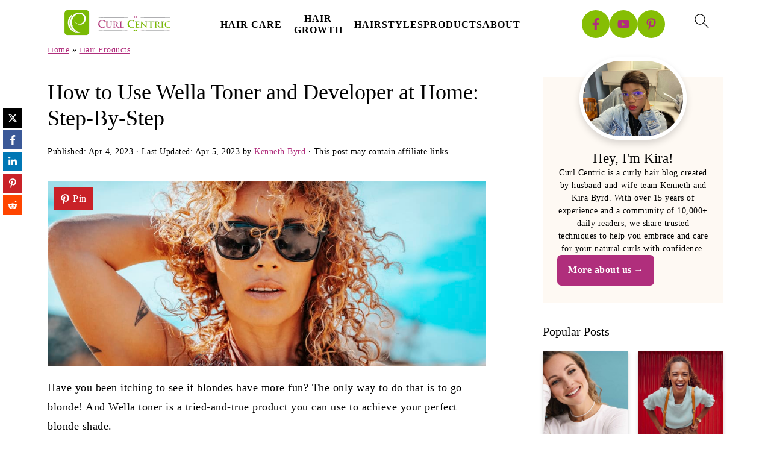

--- FILE ---
content_type: text/html; charset=UTF-8
request_url: https://www.curlcentric.com/how-to-use-wella-toner/
body_size: 46312
content:
<!DOCTYPE html>
<html lang="en-US" prefix="og: https://ogp.me/ns#">
<head >
<meta charset="UTF-8" />
<meta name="viewport" content="width=device-width, initial-scale=1" />
<style id="pluginthemexcss">/**
 * Styling moved from theme's CSS file to here
 * Theme information must remain in theme's style.css file due to Wordpress setup
 * Minifying + optimization is handled by WP Rocket
 */


/*
HTML5 Reset
----------------------------------------------------------------------------- */


/* ## Baseline Normalize
--------------------------------------------- */

/*! normalize.css v3.0.3 | MIT License | github.com/necolas/normalize.css */
html {
	font-family: sans-serif;
	-webkit-text-size-adjust: 100%;
	-ms-text-size-adjust: 100%;
}

body {
	margin: 0;
}


/* HTML5 display definitions
--------------------------------------------- */

article,
aside,
details,
figcaption,
figure,
footer,
header,
hgroup,
main,
menu,
nav,
section,
summary {
	display: block;
}

audio,
canvas,
progress,
video {
	display: inline-block;
	vertical-align: baseline;
}

audio:not([controls]) {
	display: none;
	height: 0;
}

[hidden],
template {
	display: none;
}


/* Links
--------------------------------------------- */

a {
	background-color: transparent;
}

a:active,
a:hover {
	outline: 0;
}


/* Text-level semantics
--------------------------------------------- */

abbr[title] {
	border-bottom: 1px dotted;
}

b,
strong {
	font-weight: bold;
}

small {
	font-size: 80%;
}

sub,
sup {
	font-size: 75%;
	line-height: 0;
	position: relative;
	vertical-align: baseline;
}

sup {
	top: -0.5em;
}

sub {
	bottom: -0.25em;
}


/* Embedded content
--------------------------------------------- */

img {
	border: 0;
}

svg:not(:root) {
	overflow: hidden;
}


/* Grouping content
--------------------------------------------- */

figure {
	margin: 20px 0;
}

hr {
	-moz-box-sizing: content-box;
	-webkit-box-sizing: content-box;
	box-sizing: content-box;
	height: 0;
}

code,
kbd,
pre,
samp {
	font-family: monospace, monospace;
	font-size: 1em;
	white-space: pre-line; 
	box-shadow: 1px 1px 3px #CCC; 
	padding: 17px; 
	margin: 17px 0;
}


/* Forms
--------------------------------------------- */

button,
input,
optgroup,
select,
textarea {
	color: inherit;
	font: inherit;
	margin: 0;
}

button {
	overflow: visible;
}

button,
select {
	text-transform: none;
	font-family: sans-serif; /* Google Fonts crash Safari */
}

button,
html input[type="button"],
input[type="reset"],
input[type="submit"] {
	cursor: pointer;
	-webkit-appearance: button;
}

button[disabled],
html input[disabled] {
	cursor: default;
}

button::-moz-focus-inner,
input::-moz-focus-inner {
	border: 0;
	padding: 0;
}

input {
	line-height: normal;
}

input[type="checkbox"],
input[type="radio"] {
	-moz-box-sizing: border-box;
	-webkit-box-sizing: border-box;
	box-sizing: border-box;
	padding: 0;
}

input[type="number"]::-webkit-inner-spin-button,
input[type="number"]::-webkit-outer-spin-button {
	height: auto;
}

input[type="search"] {
	-moz-box-sizing: content-box;
	-webkit-box-sizing: content-box;
	box-sizing: content-box;
	-webkit-appearance: textfield;
}

input[type="search"]::-webkit-search-cancel-button,
input[type="search"]::-webkit-search-decoration {
	-webkit-appearance: none;
}

fieldset {
	border: 1px solid #c0c0c0;
	margin: 0 2px;
	padding: 0.35em 0.625em 0.75em;
}

legend {
	border: 0;
	padding: 0;
}

textarea {
	overflow: auto;
}

optgroup {
	font-weight: bold;
}


/* Tables
--------------------------------------------- */

table {
	border-collapse: collapse;
	border-spacing: 0;
}

td,
th {
	padding: 0;
}


/* Box Sizing
--------------------------------------------- */

*,
input[type="search"] {
	-moz-box-sizing: border-box;
	-webkit-box-sizing: border-box;
	box-sizing: border-box;
}


/* Float Clearing
--------------------------------------------- */

.clear:after,
.clearfix:after,
.entry:after,
.entry-content:after,
.nav-primary:after,
.pagination:after,
.site-container:after,
.site-footer:after,
.site-header:after,
.site-inner:after,
.after-entry:after,
.comment-respond:after,
.wrap:after {
	clear: both;
	content: " ";
	display: table;
}

.clear,
.clear-line {
	clear: both;
	margin-bottom: 30px;
}

/* Typographical Elements
--------------------------------------------- */

body {
	background: #fff;
	color: #010101;
	font-size: 18px;
	font-weight: 300;
	letter-spacing: 0.5px;
	line-height: 1.8;
}


::-moz-selection {
	background: #111;
	color: #fff;
}

::selection {
	background: #111;
	color: #fff;
}

a {
	color: #fb6a4a;
	text-decoration: none;
}

.single .content a, 
aside a, 
.site-footer a {
	text-decoration: underline; /* accessibility */
}

a:hover,
a:focus {
	opacity: 0.7;
}

p,
nav#breadcrumbs {
	margin: 5px 0 15px;
	padding: 0;
}

strong {
	font-weight: bold;
}

ol,
ul {
	margin: 0;
	padding: 0;
}

.wp-block-list { 
	padding-left: 37px;
}

blockquote {
	margin: 0;
	padding: 21px;
}

blockquote::before {
	content: "\201C";
	display: block;
	font-size: 77px;
	height: 0;
	position: relative;
	top: -31px;
	left: -41px;
}

.wp-block-pullquote blockquote::before {
	top: -77px;
}

cite {
	font-style: normal;
}


/* Headings
--------------------------------------------- */

h1,
h2,
h3,
h4,
h5,
h6 {
	font-weight: bold;
	line-height: 1.3;
	margin: 37px 0 21px;
	padding: 0;
}

h1 {
	font-size: 1.8em;
}

h2 {
	font-size: 1.625em;
}

h3 {
	font-size: 1.375em;
}

h4 {
	font-size: 1.125em;
}

h5 {
	font-size: 1em;
}

h6 {
	font-size: 1em;
}



/* Objects
--------------------------------------------- */

embed,
iframe,
img,
object,
video,
.wp-caption {
	max-width: 100%;
}

img {
	height: auto; /* used for Modern Sidebar */
}


/* Forms
--------------------------------------------- */

input,
select,
textarea {
	border: 1px solid #eee;
	-webkit-box-shadow: 0 0 0 #fff;
	-webkit-box-shadow: 0 0 0 #fff;
	box-shadow: 0 0 0 #fff;
	font-weight: 300;
	letter-spacing: 0.5px;
	padding: 10px;
}
input:not([type="radio"]):not([type="checkbox"]),
select,
textarea {
	width: 100%;
}
input:focus,
textarea:focus {
	outline: none;
}
.button,
button,
input[type="button"],
input[type="reset"],
input[type="submit"] {
	background: #010101;
	border: 1px solid #010101;
	-webkit-box-shadow: none;
	box-shadow: none;
	color: #fff;
	cursor: pointer;
	font-style: normal;
	font-weight: bold;
	letter-spacing: 2px;
	padding: 7px 17px;
	text-transform: uppercase;
	width: auto;
}

input[type="submit"] {
	letter-spacing: 2px;
}

.button:hover,
.button:focus,
button:hover,
button:focus,
input:hover[type="button"],
input:focus[type="button"],
input:hover[type="reset"],
input:focus[type="reset"],
input:hover[type="submit"],
input:focus[type="submit"] {
	background: #fff;
	color: #010101;
}

input[type="search"]::-webkit-search-cancel-button,
input[type="search"]::-webkit-search-results-button {
	display: none;
}

/* Site Containers
--------------------------------------------- */

.site-container {
	margin: 0 auto;
}

.content-sidebar-wrap,
.site-inner,
.wrap {
	margin: 0 auto;
	max-width: 1170px;
}

.site-inner {
	background: #fff;
	margin: 0 auto;
	padding: 15px 24px;
}

/* Content */
.content {
	float: right;
	width: 728px; 
}

.content-sidebar .content {
	float: left;
}

.full-width-content .content {
	float: none;
	width: 100%;
}

/* Primary Sidebar */
.sidebar-primary {
	float: right;
	width: 300px;
	min-width: 300px !important;
}

/* WordPress
--------------------------------------------- */

.search-form {
	background: #fff;
	border: 1px solid #eee;
	padding: 10px;
}

.search-form input {
	background: #fff url("/wp-content/plugins/feast-plugin/assets/images/search.svg") center right no-repeat;
	-webkit-background-size: contain;
	background-size: contain;
	border: 0;
	padding: 0;
}

.search-form input[type="submit"] {
	border: 0;
	clip: rect(0, 0, 0, 0);
	height: 1px;
	margin: -1px;
	padding: 0;
	position: absolute;
	width: 1px;
}


/* Block Editor (Gutenberg) 
--------------------------------------------- */
figcaption {
	text-align: center;
}
@media only screen and (min-width: 600px) { 
	figcaption {
		font-size: 0.8em;
	}
}


/* ## Screen reader text
--------------------------------------------- */

.screen-reader-text,
.screen-reader-text span,
.screen-reader-shortcut {
	background: #fff;
	border: 0;
	clip: rect(0, 0, 0, 0);
	height: 1px;
	overflow: hidden;
	position: absolute !important;
	width: 1px;
}

.screen-reader-text:focus,
.screen-reader-shortcut:focus,
.genesis-nav-menu .search input[type="submit"]:focus, 
{
	-webkit-box-shadow: 0 0 2px 2px rgba(0,0,0,0.6);
	box-shadow: 0 0 2px 2px rgba(0,0,0,0.6);
	clip: auto !important;
	display: block;
	font-size: 1em;
	font-weight: bold;
	height: auto;
	padding: 15px 23px 14px;
	/* Above WP toolbar. */
	text-decoration: none;
	width: auto;
	z-index: 100000;
}

.genesis-skip-link li {
	height: 0;
	list-style: none;
	width: 0;
}

/* Entries
--------------------------------------------- */

.entry {
	margin-bottom: 37px;
}

.entry-content ol,
.entry-content p,
.entry-content ul,
.quote-caption {
	margin-bottom: 37px;
}

.entry-content &gt; ol li,
.entry-content &gt; ul li {
	margin: 0 0 17px 37px;
}

.entry-content ul li {
	list-style-type: disc;
}

.entry-content ol ol,
.entry-content ul ul,
.entry-content .wp-caption p {
	margin-bottom: 37px;
}

.entry-header {
	margin: 0 0 37px;
}

.entry-meta a {
	text-decoration: underline;
}

.entry-footer .entry-meta {
	border-top: 1px solid #eee;
	padding: 37px 0;
}


/* Comments
--------------------------------------------- */

.comment-respond,
.entry-comments {
	padding: 37px 0;
}

.comment-respond,
.entry-comments {
	margin: 0 0 37px;
}

.comment-author, .comment-meta { 
	display: inline-block; 
	margin: 0 17px 0 0;
}

.comment-respond input[type="email"],
.comment-respond input[type="text"],
.comment-respond input[type="url"] {
	width: 50%;
}

.comment-respond label {
	display: block;
	margin-right: 12px;
}

.comment-list {
	border-top: 1px solid #eee;
}

.comment-list li {
	list-style-type: none;
	margin: 37px 0 0;
	padding: 0;
}

.comment-list article { 
	padding: 17px; 
	overflow: auto;
	border-bottom: 1px solid #F7F7F7;
}

.comment-header {
	margin: 0 0 17px;
}

.comment .avatar {
	-webkit-border-radius: 100%;
	border-radius: 100%;
	display: inline;
	float: left;
	margin: 0 17px 17px 0;
}

.form-allowed-tags {
	background: #f7f9fc;
	font-size: 12px;
	padding: 22px;
}

.comment-reply a {
	color: #555;
	border: 1px solid #CCC;
	border-radius: 5px;
	padding: 12px;
	float: right;
	display: block;
	letter-spacing: 2px;
	text-transform: uppercase;
	text-decoration: none !important;
}

.comment-meta {
	margin: 0;
}

@media only screen and (min-width: 600px) { 
	.comment-meta {
		float:right;
	}
}

.comment-meta {
	margin: 0;
	float:right;
}

.comment-time a, .comment-time {
	color: #555;
}

.comment-content {
	overflow-wrap: break-word;
}

.bypostauthor article {
	background: #f7f9fc;
}

.comment-author-name {
	font-weight: bold;
}

.comment-list .children {  
	margin-left: 17px;
}

.comment-list .children article { 
	border-left: 11px solid #CCC;
}

/*
Sidebars
---------------------------------------------------------------------------------------------------- */

.sidebar li {
	list-style-type: none;
	margin-bottom: 6px;
	padding: 0;
	word-wrap: break-word;
}

.sidebar a {
	font-weight: bold;
}


/*
Site Footer
---------------------------------------------------------------------------------------------------- */

.site-footer {
	text-align: center;
}



/*
Media Queries
----------------------------------------------------------------------------- */


@media only screen and (min-width: 1200px) {
	#before-header {
		visibility: visible;
	}
	.comment-time a, .comment-time {
		font-size: 0.8em;
	}
	.children { 
		margin-left: 17px; 
	}
	.comment-list .children article { 
		border-left: none;
	}
	aside, #breadcrumbs, .entry-meta { 
		font-size: 0.8em; 
	}
}



@media only screen and (max-width: 1079px) {
	.content,
	.sidebar-primary,
	.site-inner,
	.wrap {
		width: 100%;
	}

	.site-inner {
		padding-left: 4%;
		padding-right: 4%;
	}

	.entry,
	.entry-comments,
	.entry-footer .entry-meta,
	.site-header,
	.comment-respond {
		padding: 10px 0;
	}
  
	.entry-footer .entry-meta {
		margin: 0;
		padding-top: 12px;
	}

}

@media only screen and (max-width: 335px) {
	.site-inner {
		padding-left: 0;
		padding-right: 0;
	}
}</style>	<style>img:is([sizes="auto" i], [sizes^="auto," i]) { contain-intrinsic-size: 3000px 1500px }</style>
	<link rel='dns-prefetch' href='//cdn.shortpixel.ai'>
<link rel='dns-prefetch' href='//scripts.mediavine.com'>
<link rel='dns-prefetch' href='//assets.mediavine.com'>
<link rel='dns-prefetch' href='//i.ytimg.com'>
<link rel='dns-prefetch' href='//www.youtube.com'>



<!-- Search Engine Optimization by Rank Math PRO - https://rankmath.com/ -->
<title>How to Use Wella Toner and Developer at Home: Step-By-Step</title>
<style>.flying-press-lazy-bg{background-image:none!important;}</style>
<link rel='preload' href='https://www.curlcentric.com/wp-content/uploads/2024/12/Curl-Centric-Logo-200-x-70-px.png' as='image' imagesrcset='https://www.curlcentric.com/wp-content/uploads/2024/12/Curl-Centric-Logo-400-x-140-px.png 2x' imagesizes=''/>
<link rel='preload' href='https://www.curlcentric.com/wp-content/uploads/2023/04/How-to-Use-Wella-Toner.jpeg' as='image' imagesrcset='https://www.curlcentric.com/wp-content/uploads/2023/04/How-to-Use-Wella-Toner.jpeg 999w, https://www.curlcentric.com/wp-content/uploads/2023/04/How-to-Use-Wella-Toner-300x126.jpeg 300w, https://www.curlcentric.com/wp-content/uploads/2023/04/How-to-Use-Wella-Toner-768x323.jpeg 768w, https://www.curlcentric.com/wp-content/uploads/2023/04/How-to-Use-Wella-Toner-960x404.jpeg 960w' imagesizes='(max-width: 999px) 100vw, 999px'/>
<link rel='preload' href='https://www.curlcentric.com/wp-content/uploads/2024/04/E55E9B56-0336-4841-8FA2-518C9FF8AE7D_1_105_c-889x667.jpeg' as='image' imagesrcset='' imagesizes=''/>
<link rel='preload' href='https://www.curlcentric.com/wp-content/uploads/2023/02/How-to-Fix-Gummy-Hair-360x360.jpeg' as='image' imagesrcset='https://www.curlcentric.com/wp-content/uploads/2023/02/How-to-Fix-Gummy-Hair-360x360.jpeg 360w, https://www.curlcentric.com/wp-content/uploads/2023/02/How-to-Fix-Gummy-Hair-180x180.jpeg 180w, https://www.curlcentric.com/wp-content/uploads/2023/02/How-to-Fix-Gummy-Hair-150x150.jpeg 150w, https://www.curlcentric.com/wp-content/uploads/2023/02/How-to-Fix-Gummy-Hair-480x480.jpeg 480w, https://www.curlcentric.com/wp-content/uploads/2023/02/How-to-Fix-Gummy-Hair-320x320.jpeg 320w, https://www.curlcentric.com/wp-content/uploads/2023/02/How-to-Fix-Gummy-Hair-200x200.jpeg 200w' imagesizes='(max-width: 360px) 100vw, 360px'/>
<link rel='preload' href='https://www.curlcentric.com/wp-content/uploads/2023/05/How-to-Take-Care-of-Curly-Hair-360x360.jpeg' as='image' imagesrcset='https://www.curlcentric.com/wp-content/uploads/2023/05/How-to-Take-Care-of-Curly-Hair-360x360.jpeg 360w, https://www.curlcentric.com/wp-content/uploads/2023/05/How-to-Take-Care-of-Curly-Hair-180x180.jpeg 180w, https://www.curlcentric.com/wp-content/uploads/2023/05/How-to-Take-Care-of-Curly-Hair-150x150.jpeg 150w, https://www.curlcentric.com/wp-content/uploads/2023/05/How-to-Take-Care-of-Curly-Hair-480x480.jpeg 480w, https://www.curlcentric.com/wp-content/uploads/2023/05/How-to-Take-Care-of-Curly-Hair-320x320.jpeg 320w, https://www.curlcentric.com/wp-content/uploads/2023/05/How-to-Take-Care-of-Curly-Hair-200x200.jpeg 200w' imagesizes='(max-width: 360px) 100vw, 360px'/>
<link rel='preload' href='https://www.curlcentric.com/wp-content/uploads/2023/05/How-to-Wash-Curly-Hair-360x360.jpeg' as='image' imagesrcset='https://www.curlcentric.com/wp-content/uploads/2023/05/How-to-Wash-Curly-Hair-360x360.jpeg 360w, https://www.curlcentric.com/wp-content/uploads/2023/05/How-to-Wash-Curly-Hair-720x718.jpeg 720w, https://www.curlcentric.com/wp-content/uploads/2023/05/How-to-Wash-Curly-Hair-180x180.jpeg 180w, https://www.curlcentric.com/wp-content/uploads/2023/05/How-to-Wash-Curly-Hair-150x150.jpeg 150w, https://www.curlcentric.com/wp-content/uploads/2023/05/How-to-Wash-Curly-Hair-480x480.jpeg 480w, https://www.curlcentric.com/wp-content/uploads/2023/05/How-to-Wash-Curly-Hair-320x320.jpeg 320w, https://www.curlcentric.com/wp-content/uploads/2023/05/How-to-Wash-Curly-Hair-200x200.jpeg 200w' imagesizes='(max-width: 360px) 100vw, 360px'/>
<link rel='preload' href='https://www.curlcentric.com/wp-content/uploads/2023/03/What-Is-a-4x4-Lace-Wig-360x360.jpeg' as='image' imagesrcset='https://www.curlcentric.com/wp-content/uploads/2023/03/What-Is-a-4x4-Lace-Wig-360x360.jpeg 360w, https://www.curlcentric.com/wp-content/uploads/2023/03/What-Is-a-4x4-Lace-Wig-180x180.jpeg 180w, https://www.curlcentric.com/wp-content/uploads/2023/03/What-Is-a-4x4-Lace-Wig-150x150.jpeg 150w, https://www.curlcentric.com/wp-content/uploads/2023/03/What-Is-a-4x4-Lace-Wig-480x480.jpeg 480w, https://www.curlcentric.com/wp-content/uploads/2023/03/What-Is-a-4x4-Lace-Wig-320x320.jpeg 320w, https://www.curlcentric.com/wp-content/uploads/2023/03/What-Is-a-4x4-Lace-Wig-200x200.jpeg 200w' imagesizes='(max-width: 360px) 100vw, 360px'/>

<style id="flying-press-css">.ns-button-icon,.ns-button-label{color:var(--ns-icon-color);box-sizing:border-box}.ns-buttons{--ns-btn-size:40px;--ns-btn-margin:10px;position:relative}.ns-buttons-wrapper{flex-wrap:wrap;display:flex}body a.ns-button{height:var(--ns-btn-size);line-height:var(--ns-btn-size);margin:0 var(--ns-btn-margin)var(--ns-btn-margin)0;font-size:calc(var(--ns-btn-size)*.35);--ns-btn-color:#333;--ns-icon-color:#fff;border:none;padding:0;text-decoration:none;display:inline-flex;overflow:hidden}.ns-button *{pointer-events:none}.ns-button-block{background:#333;background:var(--ns-btn-color);align-items:center;display:inline-flex}.ns-button-wrapper{align-items:center;width:100%;display:inline-flex;overflow:hidden}.ns-button:not(.ns-hover-swap):hover .ns-button-wrapper>span:not(.ns-inverse){box-shadow:inset 0 0 0 50px #0000001a}.ns-button-icon{height:var(--ns-btn-size);width:var(--ns-btn-size);min-width:var(--ns-btn-size);justify-content:center}.ns-button-icon>*{height:50%;margin:0 auto}.ns-button-icon path{fill:currentColor}.ns-button-icon:has(+.ns-hide){width:100%}.ns-button.ns-share-count:hover svg,.ns-hide{display:none}.ns-button-label{flex-grow:1;height:100%;padding:0 15px 0 0;overflow:hidden}.ns-button-label-wrapper{white-space:nowrap;text-overflow:ellipsis;overflow:hidden}.ns-button.angellist,.ns-button.applemusic,.ns-button.codepen,.ns-button.digg,.ns-button.steam,.ns-button.threads,.ns-button.tiktok,.ns-button.twitter{--ns-btn-color:#000}.ns-button.facebook{--ns-btn-color:#3b5998}.ns-button.linkedin{--ns-btn-color:#0077b5}.ns-button.pinterest{--ns-btn-color:#c92228}.ns-button.reddit{--ns-btn-color:#ff4500}.ns-buttons.small{--ns-btn-size:32px}.ns-inline,.ns-inline-cta{margin-bottom:10px}.ns-inline-below{margin-top:20px}.ns-floating{z-index:999;height:75%;position:fixed;top:25%;left:5px}.ns-floating .ns-buttons-wrapper{flex-direction:column;height:100%}@media print{.ns-no-print,.ns-no-print *{display:none!important}}#toc_container li,#toc_container ul{margin:0;padding:0}#toc_container.no_bullets li,#toc_container.no_bullets ul,#toc_container.no_bullets ul li,.toc_widget_list.no_bullets,.toc_widget_list.no_bullets li{background:0 0;list-style:none}#toc_container ul ul{margin-left:1.5em}#toc_container{background:#f9f9f9;border:1px solid #aaa;width:auto;margin-bottom:1em;padding:10px;font-size:95%;display:table}#toc_container.toc_white{background:#fff}#toc_container p.toc_title{text-align:center;margin:0;padding:0;font-weight:700}#toc_container span.toc_toggle{font-size:90%;font-weight:400}#toc_container p.toc_title+ul.toc_list{margin-top:1em}#toc_container a{text-shadow:none;text-decoration:none}#toc_container a:hover{text-decoration:underline}:root{--green:#22baa0;--red:#e06470;--gray-border:#bcc6c9;--light-gray-border:#dee2e6}@-moz-document url-prefix(){}@keyframes dtb-spinner{}.wp-block-button__link{box-sizing:border-box;cursor:pointer;text-align:center;word-break:break-word;align-content:center;height:100%;display:inline-block}:where(.wp-block-button__link){box-shadow:none;border-radius:9999px;padding:calc(.667em + 2px) calc(1.333em + 2px);text-decoration:none}.wp-block-button[style*=text-decoration] .wp-block-button__link{text-decoration:inherit}:root :where(.wp-block-button .wp-block-button__link.is-style-outline),:root :where(.wp-block-button.is-style-outline>.wp-block-button__link){border:2px solid;padding:.667em 1.333em}:root :where(.wp-block-button .wp-block-button__link.is-style-outline:not(.has-text-color)),:root :where(.wp-block-button.is-style-outline>.wp-block-button__link:not(.has-text-color)){color:currentColor}:root :where(.wp-block-button .wp-block-button__link.is-style-outline:not(.has-background)),:root :where(.wp-block-button.is-style-outline>.wp-block-button__link:not(.has-background)){background-color:initial;background-image:none}.wp-block-buttons{box-sizing:border-box}.wp-block-buttons>.wp-block-button{margin:0;display:inline-block}.wp-block-buttons.is-content-justification-center{justify-content:center}.wp-block-buttons[style*=text-decoration] .wp-block-button,.wp-block-buttons[style*=text-decoration] .wp-block-button__link{text-decoration:inherit}.wp-block-buttons .wp-block-button__link{width:100%}:where(.wp-block-calendar table:not(.has-background) th){background:#ddd}.wp-block-columns{box-sizing:border-box;display:flex;flex-wrap:wrap!important;align-items:normal!important}@media (width>=782px){.wp-block-columns{flex-wrap:nowrap!important}}@media (width<=781px){.wp-block-columns:not(.is-not-stacked-on-mobile)>.wp-block-column{flex-basis:100%!important}}@media (width>=782px){.wp-block-columns:not(.is-not-stacked-on-mobile)>.wp-block-column{flex-grow:1;flex-basis:0%}.wp-block-columns:not(.is-not-stacked-on-mobile)>.wp-block-column[style*=flex-basis]{flex-grow:0}}:where(.wp-block-columns){margin-bottom:1.75em}:where(.wp-block-columns.has-background){padding:1.25em 2.375em}.wp-block-column{overflow-wrap:break-word;word-break:break-word;flex-grow:1;min-width:0}.wp-block-column.is-vertically-aligned-center{align-self:center}.wp-block-column.is-vertically-aligned-bottom,.wp-block-column.is-vertically-aligned-center,.wp-block-column.is-vertically-aligned-top{width:100%}:where(.wp-block-post-comments input[type=submit]){border:none}:where(.wp-block-cover-image:not(.has-text-color)),:where(.wp-block-cover:not(.has-text-color)){color:#fff}:where(.wp-block-cover-image.is-light:not(.has-text-color)),:where(.wp-block-cover.is-light:not(.has-text-color)){color:#000}:root :where(.wp-block-cover h1:not(.has-text-color)),:root :where(.wp-block-cover h2:not(.has-text-color)),:root :where(.wp-block-cover h3:not(.has-text-color)),:root :where(.wp-block-cover h4:not(.has-text-color)),:root :where(.wp-block-cover h5:not(.has-text-color)),:root :where(.wp-block-cover h6:not(.has-text-color)),:root :where(.wp-block-cover p:not(.has-text-color)){color:inherit}:where(.wp-block-file){margin-bottom:1.5em}:where(.wp-block-file__button){border-radius:2em;padding:.5em 1em;display:inline-block}:where(.wp-block-file__button):is(a):active,:where(.wp-block-file__button):is(a):focus,:where(.wp-block-file__button):is(a):hover,:where(.wp-block-file__button):is(a):visited{box-shadow:none;color:#fff;opacity:.85;text-decoration:none}:where(.wp-block-group.wp-block-group-is-layout-constrained){position:relative}h1.has-background,h2.has-background,h3.has-background,h4.has-background,h5.has-background,h6.has-background{padding:1.25em 2.375em}.wp-block-image>a,.wp-block-image>figure>a{display:inline-block}.wp-block-image img{box-sizing:border-box;vertical-align:bottom;max-width:100%;height:auto}.wp-block-image[style*=border-radius] img,.wp-block-image[style*=border-radius]>a{border-radius:inherit}.wp-block-image.alignfull>a,.wp-block-image.alignwide>a{width:100%}.wp-block-image.alignfull img,.wp-block-image.alignwide img{width:100%;height:auto}.wp-block-image :where(figcaption){margin-top:.5em;margin-bottom:1em}:root :where(.wp-block-image.is-style-rounded img,.wp-block-image .is-style-rounded img){border-radius:9999px}.wp-block-image figure{margin:0}@keyframes show-content-image{0%{visibility:hidden}99%{visibility:hidden}}@keyframes turn-on-visibility{0%{opacity:0}}@keyframes turn-off-visibility{0%{opacity:1;visibility:visible}99%{opacity:0;visibility:visible}}@keyframes lightbox-zoom-in{0%{transform:translate(calc((-100vw + var(--wp--lightbox-scrollbar-width))/2 + var(--wp--lightbox-initial-left-position)),calc(-50vh + var(--wp--lightbox-initial-top-position)))scale(var(--wp--lightbox-scale))}}@keyframes lightbox-zoom-out{0%{visibility:visible;transform:translate(-50%,-50%)scale(1)}99%{visibility:visible}}:where(.wp-block-latest-comments:not([style*=line-height] .wp-block-latest-comments__comment)){line-height:1.1}:where(.wp-block-latest-comments:not([style*=line-height] .wp-block-latest-comments__comment-excerpt p)){line-height:1.8}:root :where(.wp-block-latest-posts.is-grid){padding:0}:root :where(.wp-block-latest-posts.wp-block-latest-posts__list){padding-left:0}ol,ul{box-sizing:border-box}:root :where(.wp-block-list.has-background){padding:1.25em 2.375em}.wp-block-loginout,.wp-block-media-text{box-sizing:border-box}.wp-block-media-text{direction:ltr;grid-template-rows:auto;grid-template-columns:50% 1fr;display:grid}.wp-block-media-text.is-vertically-aligned-center>.wp-block-media-text__content,.wp-block-media-text.is-vertically-aligned-center>.wp-block-media-text__media,.wp-block-media-text>.wp-block-media-text__content,.wp-block-media-text>.wp-block-media-text__media{align-self:center}.wp-block-media-text>.wp-block-media-text__media{grid-area:1/1;margin:0}.wp-block-media-text>.wp-block-media-text__content{word-break:break-word;direction:ltr;grid-area:1/2;padding:0 8%}.wp-block-media-text__media a{display:block}.wp-block-media-text__media img,.wp-block-media-text__media video{height:auto;max-width:unset;vertical-align:middle;width:100%}@media (width<=600px){.wp-block-media-text.is-stacked-on-mobile{grid-template-columns:100%!important}.wp-block-media-text.is-stacked-on-mobile>.wp-block-media-text__media{grid-area:1/1}.wp-block-media-text.is-stacked-on-mobile>.wp-block-media-text__content{grid-area:2/1}}:where(.wp-block-navigation.has-background .wp-block-navigation-item a:not(.wp-element-button)),:where(.wp-block-navigation.has-background .wp-block-navigation-submenu a:not(.wp-element-button)),:where(.wp-block-navigation .wp-block-navigation__submenu-container .wp-block-navigation-item a:not(.wp-element-button)),:where(.wp-block-navigation .wp-block-navigation__submenu-container .wp-block-navigation-submenu a:not(.wp-element-button)),:where(.wp-block-navigation .wp-block-navigation__submenu-container .wp-block-navigation-submenu button.wp-block-navigation-item__content),:where(.wp-block-navigation .wp-block-navigation__submenu-container .wp-block-pages-list__item button.wp-block-navigation-item__content){padding:.5em 1em}@keyframes overlay-menu__fade-in-animation{0%{opacity:0;transform:translateY(.5em)}}:root :where(p.has-background){padding:1.25em 2.375em}:where(p.has-text-color:not(.has-link-color)) a{color:inherit}:where(.wp-block-post-comments-form) input:not([type=submit]),:where(.wp-block-post-comments-form) textarea{border:1px solid #949494;font-family:inherit;font-size:1em}:where(.wp-block-post-comments-form) input:where(:not([type=submit]):not([type=checkbox])),:where(.wp-block-post-comments-form) textarea{padding:calc(.667em + 2px)}:where(.wp-block-post-excerpt){box-sizing:border-box;margin-bottom:var(--wp--style--block-gap);margin-top:var(--wp--style--block-gap)}:where(.wp-block-preformatted.has-background){padding:1.25em 2.375em}:where(.wp-block-search__button){border:1px solid #ccc;padding:6px 10px}:where(.wp-block-search__input){font-family:inherit;font-size:inherit;font-style:inherit;font-weight:inherit;letter-spacing:inherit;line-height:inherit;text-transform:inherit}:where(.wp-block-search__button-inside .wp-block-search__inside-wrapper){box-sizing:border-box;border:1px solid #949494;padding:4px}:where(.wp-block-search__button-inside .wp-block-search__inside-wrapper) :where(.wp-block-search__button){padding:4px 8px}:root :where(.wp-block-separator.is-style-dots){text-align:center;height:auto;line-height:1}:root :where(.wp-block-separator.is-style-dots):before{color:currentColor;content:"···";letter-spacing:2em;padding-left:2em;font-family:serif;font-size:1.5em}:root :where(.wp-block-site-logo.is-style-rounded){border-radius:9999px}:root :where(.wp-block-social-links .wp-social-link a){padding:.25em}:root :where(.wp-block-social-links.is-style-logos-only .wp-social-link a){padding:0}:root :where(.wp-block-social-links.is-style-pill-shape .wp-social-link a){padding-left:.666667em;padding-right:.666667em}:root :where(.wp-block-tag-cloud.is-style-outline){flex-wrap:wrap;gap:1ch;display:flex}:root :where(.wp-block-tag-cloud.is-style-outline a){border:1px solid;margin-right:0;padding:1ch 2ch;font-size:unset!important;text-decoration:none!important}:root :where(.wp-block-table-of-contents){box-sizing:border-box}:where(.wp-block-term-description){box-sizing:border-box;margin-bottom:var(--wp--style--block-gap);margin-top:var(--wp--style--block-gap)}:where(pre.wp-block-verse){font-family:inherit}.editor-styles-wrapper,.entry-content{counter-reset:footnotes}.wp-element-button{cursor:pointer}:root{--wp--preset--font-size--normal:16px;--wp--preset--font-size--huge:42px}.has-text-align-center{text-align:center}.screen-reader-text{clip-path:inset(50%);border:0;width:1px;height:1px;margin:-1px;padding:0;position:absolute;overflow:hidden;word-wrap:normal!important}.screen-reader-text:focus{clip-path:none;color:#444;z-index:100000;background-color:#ddd;width:auto;height:auto;padding:15px 23px 14px;font-size:1em;line-height:normal;text-decoration:none;display:block;top:5px;left:5px}html :where(.has-border-color){border-style:solid}html :where([style*=border-top-color]){border-top-style:solid}html :where([style*=border-right-color]){border-right-style:solid}html :where([style*=border-bottom-color]){border-bottom-style:solid}html :where([style*=border-left-color]){border-left-style:solid}html :where([style*=border-width]){border-style:solid}html :where([style*=border-top-width]){border-top-style:solid}html :where([style*=border-right-width]){border-right-style:solid}html :where([style*=border-bottom-width]){border-bottom-style:solid}html :where([style*=border-left-width]){border-left-style:solid}html :where(img[class*=wp-image-]){max-width:100%;height:auto}:where(figure){margin:0 0 1em}html :where(.is-position-sticky){--wp-admin--admin-bar--position-offset:var(--wp-admin--admin-bar--height,0px)}@media screen and (width<=600px){html :where(.is-position-sticky){--wp-admin--admin-bar--position-offset:0px}}</style><link rel="preload" href="https://www.curlcentric.com/wp-content/uploads/2024/12/Curl-Centric-Logo-200-x-70-px.png" as="image" imagesrcset="https://www.curlcentric.com/wp-content/uploads/2024/12/Curl-Centric-Logo-400-x-140-px.png 2x" fetchpriority="high" /><link rel="preload" href="https://www.curlcentric.com/wp-content/uploads/2023/04/How-to-Use-Wella-Toner.jpeg" as="image" imagesrcset="https://www.curlcentric.com/wp-content/uploads/2023/04/How-to-Use-Wella-Toner.jpeg 999w, https://www.curlcentric.com/wp-content/uploads/2023/04/How-to-Use-Wella-Toner-300x126.jpeg 300w, https://www.curlcentric.com/wp-content/uploads/2023/04/How-to-Use-Wella-Toner-768x323.jpeg 768w, https://www.curlcentric.com/wp-content/uploads/2023/04/How-to-Use-Wella-Toner-960x404.jpeg 960w" imagesizes="(max-width: 999px) 100vw, 999px" fetchpriority="high" /><link rel="preload" href="https://www.curlcentric.com/wp-content/uploads/2023/04/What-Is-Wella-Toner-2.jpeg" as="image" imagesrcset="https://www.curlcentric.com/wp-content/uploads/2023/04/What-Is-Wella-Toner-2.jpeg 1000w, https://www.curlcentric.com/wp-content/uploads/2023/04/What-Is-Wella-Toner-2-300x200.jpeg 300w, https://www.curlcentric.com/wp-content/uploads/2023/04/What-Is-Wella-Toner-2-768x513.jpeg 768w, https://www.curlcentric.com/wp-content/uploads/2023/04/What-Is-Wella-Toner-2-960x641.jpeg 960w" imagesizes="(max-width: 1000px) 100vw, 1000px" fetchpriority="high" />
<meta name="description" content="Learn how to use Wella toner and developer at home using our DIY step-by-step guide to achieve salon-quality results with stunning hair color."/>
<meta name="robots" content="follow, index, max-snippet:-1, max-video-preview:-1, max-image-preview:large"/>
<link rel="canonical" href="https://www.curlcentric.com/how-to-use-wella-toner/" />
<meta property="og:locale" content="en_US" />
<meta property="og:type" content="article" />
<meta property="og:title" content="How to Use Wella Toner and Developer at Home: Step-By-Step" />
<meta property="og:description" content="Learn how to use Wella toner and developer at home using our DIY step-by-step guide to achieve salon-quality results with stunning hair color." />
<meta property="og:url" content="https://www.curlcentric.com/how-to-use-wella-toner/" />
<meta property="og:site_name" content="Curl Centric | Trusted Curly Hair Advice, Products &amp; Tutorials" />
<meta property="article:publisher" content="https://www.facebook.com/CurlCentric/" />
<meta property="article:author" content="https://www.facebook.com/KennethByrdJr" />
<meta property="article:section" content="Hair Products" />
<meta property="og:updated_time" content="2023-04-05T03:03:15-05:00" />
<meta property="fb:app_id" content="529357017145302" />
<meta property="og:image" content="https://www.curlcentric.com/wp-admin/admin-ajax.php?action=rank_math_overlay_thumb&id=70003&type=curl-centric&hash=29c05e0ec5a15b4997cedfc40d778535" />
<meta property="og:image:secure_url" content="https://www.curlcentric.com/wp-admin/admin-ajax.php?action=rank_math_overlay_thumb&id=70003&type=curl-centric&hash=29c05e0ec5a15b4997cedfc40d778535" />
<meta property="og:image:width" content="999" />
<meta property="og:image:height" content="420" />
<meta property="og:image:alt" content="A beautiful female with orange hair and brassy yellow tones used purple shampoo to create an ash-blonde shade." />
<meta property="og:image:type" content="image/jpeg" />
<meta property="article:published_time" content="2023-04-04T20:28:21-05:00" />
<meta property="article:modified_time" content="2023-04-05T03:03:15-05:00" />
<meta name="twitter:card" content="summary_large_image" />
<meta name="twitter:title" content="How to Use Wella Toner and Developer at Home: Step-By-Step" />
<meta name="twitter:description" content="Learn how to use Wella toner and developer at home using our DIY step-by-step guide to achieve salon-quality results with stunning hair color." />
<meta name="twitter:site" content="@curlcentric" />
<meta name="twitter:creator" content="@kbyrdjr" />
<meta name="twitter:image" content="https://www.curlcentric.com/wp-admin/admin-ajax.php?action=rank_math_overlay_thumb&id=70003&type=curl-centric&hash=29c05e0ec5a15b4997cedfc40d778535" />
<script type="application/ld+json" class="rank-math-schema-pro">{"@context":"https://schema.org","@graph":[{"@type":"Place","@id":"https://www.curlcentric.com/#place","address":{"@type":"PostalAddress","streetAddress":"1401 Doug Baker Blvd Ste 107 604","addressLocality":"Birmingham","addressRegion":"Alabama","postalCode":"35242","addressCountry":"United States"}},{"@type":["HealthAndBeautyBusiness","Organization"],"@id":"https://www.curlcentric.com/#organization","name":"Curl Centric\u00ae by Kenneth &amp; Kira Byrd","url":"https://www.curlcentric.com/","sameAs":["https://www.facebook.com/CurlCentric/","https://twitter.com/curlcentric","https://www.instagram.com/curlcentric/","https://www.youtube.com/@Curlcentric","https://www.pinterest.com/curlcentric/","https://www.linkedin.com/company/curl-centric/","https://www.quora.com/profile/Curl-Centric","https://x.com/curlcentric","https://en.wikialpha.org/wiki/Curl_Centric","https://en.everybodywiki.com/Curl_Centric","https://curl-centric.fandom.com/wiki/Curl_Centric_Wiki","http://curlcentric.wikidot.com/","https://www.trustpilot.com/review/curlcentric.com"],"email":"admin@curlcentric.com","address":{"@type":"PostalAddress","streetAddress":"1401 Doug Baker Blvd Ste 107 604","addressLocality":"Birmingham","addressRegion":"Alabama","postalCode":"35242","addressCountry":"United States"},"logo":{"@type":"ImageObject","@id":"https://www.curlcentric.com/#logo","url":"https://www.curlcentric.com/wp-content/uploads/2015/12/curl_centric_logo2.png","contentUrl":"https://www.curlcentric.com/wp-content/uploads/2015/12/curl_centric_logo2.png","caption":"Curl Centric | Trusted Curly Hair Advice, Products &amp; Tutorials","inLanguage":"en-US","width":"175","height":"164"},"priceRange":"$","openingHours":["Monday,Tuesday,Wednesday,Thursday,Friday,Saturday,Sunday 00:00-24:00"],"description":"Curl Centric\u00ae is a trusted online resource helping women with naturally curly hair embrace their hair journey. Founded by Kenneth and Kira Byrd, our platform features over 800 in-depth articles on hair growth, curly hairstyles, product reviews, and hair care techniques. With 15+ years of experience and a community of over 10,000 daily readers, Curl Centric simplifies curly hair care through evidence-based insights and empowering content.","legalName":"Natural Hair Community, LLC","location":{"@id":"https://www.curlcentric.com/#place"},"image":{"@id":"https://www.curlcentric.com/#logo"},"telephone":"1 (844) 424-2875"},{"@type":"WebSite","@id":"https://www.curlcentric.com/#website","url":"https://www.curlcentric.com","name":"Curl Centric | Trusted Curly Hair Advice, Products &amp; Tutorials","alternateName":"Curl Centric","publisher":{"@id":"https://www.curlcentric.com/#organization"},"inLanguage":"en-US"},{"@type":"ImageObject","@id":"https://www.curlcentric.com/wp-content/uploads/2023/04/Should-You-Get-Your-Toning-Treatment-Done-Professionally.jpeg","url":"https://www.curlcentric.com/wp-content/uploads/2023/04/Should-You-Get-Your-Toning-Treatment-Done-Professionally.jpeg","width":"1000","height":"668","caption":"A happy young female with brassy hair used Wella liquid toners for neutralizing unwanted warmth.","inLanguage":"en-US"},{"@type":"BreadcrumbList","@id":"https://www.curlcentric.com/how-to-use-wella-toner/#breadcrumb","itemListElement":[{"@type":"ListItem","position":"1","item":{"@id":"https://www.curlcentric.com","name":"Home"}},{"@type":"ListItem","position":"2","item":{"@id":"https://www.curlcentric.com/category/hair-products/","name":"Hair Products"}},{"@type":"ListItem","position":"3","item":{"@id":"https://www.curlcentric.com/how-to-use-wella-toner/","name":"How to Use Wella Toner and Developer at Home: Step-By-Step"}}]},{"@type":"WebPage","@id":"https://www.curlcentric.com/how-to-use-wella-toner/#webpage","url":"https://www.curlcentric.com/how-to-use-wella-toner/","name":"How to Use Wella Toner and Developer at Home: Step-By-Step","datePublished":"2023-04-04T20:28:21-05:00","dateModified":"2023-04-05T03:03:15-05:00","isPartOf":{"@id":"https://www.curlcentric.com/#website"},"primaryImageOfPage":{"@id":"https://www.curlcentric.com/wp-content/uploads/2023/04/Should-You-Get-Your-Toning-Treatment-Done-Professionally.jpeg"},"inLanguage":"en-US","breadcrumb":{"@id":"https://www.curlcentric.com/how-to-use-wella-toner/#breadcrumb"}},{"@type":"Person","@id":"https://www.curlcentric.com/author/admin/","name":"Kenneth Byrd","description":"Kenneth Byrd holds a BS in Accounting and Management Information Systems and an MBA from the University of Alabama at Birmingham. He is a serial hair blogger that has been writing about hair care since 2008, when he co-founded Curl Centric and Natural Hair Box. Curl Centric is a website operated by a husband and wife team that encourages healthy hair care.","url":"https://www.curlcentric.com/author/admin/","image":{"@type":"ImageObject","@id":"https://secure.gravatar.com/avatar/77e43915bee8abd2d2e238f280bd73caf447b294cb2c2a5be07eccb2fa9116b6?s=96&amp;d=mm&amp;r=g","url":"https://secure.gravatar.com/avatar/77e43915bee8abd2d2e238f280bd73caf447b294cb2c2a5be07eccb2fa9116b6?s=96&amp;d=mm&amp;r=g","caption":"Kenneth Byrd","inLanguage":"en-US"},"sameAs":["https://www.curlcentric.com/kenneth-byrd/","https://www.facebook.com/KennethByrdJr","https://twitter.com/kbyrdjr","https://www.dig-in.com/author/kenneth-byrd","https://www.amazon.com/stores/Kenneth-Byrd/author/B007GXRESA","https://www.bizjournals.com/birmingham/news/2020/03/11/top-40-under-40-kenneth-byrd-protective-life.html","https://www.audible.com/author/Kenneth-Byrd/B007GXRESA","https://muckrack.com/kenneth-byrd-5"],"worksFor":{"@id":"https://www.curlcentric.com/#organization"}},{"@type":"BlogPosting","headline":"How to Use Wella Toner and Developer at Home: Step-By-Step","keywords":"how to use wella toner","datePublished":"2023-04-04T20:28:21-05:00","dateModified":"2023-04-05T03:03:15-05:00","articleSection":"Hair Products","author":{"@id":"https://www.curlcentric.com/author/admin/","name":"Kenneth Byrd"},"publisher":{"@id":"https://www.curlcentric.com/#organization"},"description":"Learn how to use Wella toner and developer at home using our DIY step-by-step guide to achieve salon-quality results with stunning hair color.","name":"How to Use Wella Toner and Developer at Home: Step-By-Step","@id":"https://www.curlcentric.com/how-to-use-wella-toner/#richSnippet","isPartOf":{"@id":"https://www.curlcentric.com/how-to-use-wella-toner/#webpage"},"image":{"@id":"https://www.curlcentric.com/wp-content/uploads/2023/04/Should-You-Get-Your-Toning-Treatment-Done-Professionally.jpeg"},"inLanguage":"en-US","mainEntityOfPage":{"@id":"https://www.curlcentric.com/how-to-use-wella-toner/#webpage"}}]}</script>
<!-- /Rank Math WordPress SEO plugin -->

<link rel='dns-prefetch' href='//www.googletagmanager.com' />
<link rel='dns-prefetch' href='//scripts.mediavine.com' />
<link rel='stylesheet' id='foodie-pro-5-css' media='all'  data-href="https://www.curlcentric.com/wp-content/cache/flying-press/3c136ac2dced.style.css"/>
<link rel='stylesheet' id='wp-block-library-css' media='all'  data-href="https://www.curlcentric.com/wp-content/cache/flying-press/a06b3af98203.style.min.css"/>
<style id='wp-block-library-inline-css'>.wp-block-group.is-style-full-width-slanted { -webkit-transform: skewY(1.5deg); transform: skewY(1.5deg); -ms-transform-origin: 100% 0; -webkit-transform-origin: 100% 0; transform-origin: 100% 0; } .wp-block-group.is-style-full-width-slanted > .wp-block-group__inner-container { -webkit-transform: skewY(-1.5deg); transform: skewY(-1.5deg); -ms-transform-origin: 100% 0; -webkit-transform-origin: 100% 0; transform-origin: 100% 0; }
.is-style-feast-inline-heading-group h2:first-of-type, .is-style-feast-inline-heading-group h3:first-of-type { transform: translateY(-0.7em);  background: #FFF; display: inline-block; padding: 0 0.5em 0; margin: 0 0.5em; } .is-style-feast-inline-heading-group { border: 2px solid #CCC; padding: 0 1em 1em; margin: 3em 0 2em; } .is-style-feast-inline-heading-group h2:first-child+*, .is-style-feast-inline-heading-group h3:first-child+* { margin-top: 0; }
.is-style-button-right-arrow .wp-element-button::after { content: "→"; position: relative; margin-left: 0.2em; }
.is-style-button-external-arrow .wp-element-button::after { content: "↗"; position: relative; margin-left: 0.2em; }
.is-style-paragraph-right-arrow a::after { content: " →"; position: relative; margin-left: 0; }
.is-style-paragraph-external-arrow a::after { content: " ↗"; position: relative; margin-left: 0; }
.is-style-basic-columns .wp-block-column { background-color: var(--branding-color-background, #EEEEEE); color: var(--branding-color-background-text, #000000); padding: 17px 11px; }
.is-style-book-cover img { box-shadow: 4px 4px 20px #454545; transform: rotate(3deg) scale(0.9); -webkit-backface-visibility: hidden; margin-top: 10px; margin-bottom: 10px; } .is-style-book-cover { padding: 10px; }
.is-style-polaroid img { border-bottom: 50px solid #fff; border-right: 15px solid #fff; border-left: 15px solid #fff; border-top: 10px solid #fff; box-shadow: 5px 5px 15px rgba(0, 0, 0, .4); transform: rotate(-5deg) scale(0.9); -webkit-backface-visibility: hidden; margin: 10px 0; }

			.wp-block-media-text.is-style-book-cover {
				grid-template-columns: 30% 1fr;
			}
			.wp-block-media-text.is-style-book-cover img {
				box-shadow: 4px 4px 20px rgba(0,0,0,0.5);
				transform: rotate(-6deg) scale(0.9);
				-webkit-backface-visibility: hidden;
				margin-top: 10px; margin-bottom: 10px;
			}
			.wp-block-media-text.is-style-book-cover .wp-block-media-text__media {
				display: flex;
				justify-content: center;
			}
			.wp-block-media-text.is-style-book-cover .wp-block-media-text__content {
				padding: 0 0 0 40px;
			}
			@media(max-width:600px) {
				.wp-block-media-text.is-style-book-cover img {
					max-width: 200px;
				}
				.wp-block-media-text.is-style-book-cover .wp-block-media-text__content {
					padding: 20px 0 0 0;
					text-align: center;
				}
				.wp-block-media-text.is-style-book-cover .wp-block-media-text__content .wp-block-buttons {
					justify-content: center;
				}
			}
		

			.wp-block-media-text.is-style-polaroid-media-text {
				grid-template-columns: 30% 1fr;
			}
			.wp-block-media-text.is-style-polaroid-media-text img {
				transform: rotate(-10deg) scale(0.9);
				-webkit-backface-visibility: hidden;
				margin-top: 10px;
				margin-bottom: 10px;
				border: 10px solid var(--branding-color-background, #ccc);
			}
			.wp-block-group.is-style-full-width-feature-wrapper .wp-block-media-text.is-style-polaroid-media-text img,
			.wp-block-group.is-style-full-width-custom-background-feature-wrapper .wp-block-media-text.is-style-polaroid-media-text img,
			.wp-block-group.is-style-feast-branding-background .wp-block-media-text.is-style-polaroid-media-text img {
				border-color: #fff;
			}
			.wp-block-media-text.is-style-polaroid-media-text .wp-block-media-text__media {
				display: flex;
				justify-content: center;
			}
			.wp-block-media-text.is-style-polaroid-media-text .wp-block-media-text__content {
				padding: 0 0 0 40px;
			}
			@media(max-width:600px) {
				.wp-block-media-text.is-style-polaroid-media-text img {
					max-width: 75%;
				}
				.wp-block-media-text.is-style-polaroid-media-text .wp-block-media-text__content {
					padding: 20px 0 0 0;
					text-align: center;
				}
				.wp-block-media-text.is-style-polaroid-media-text .wp-block-media-text__content .wp-block-buttons {
					justify-content: center;
				}
			}
		

			.is-style-post-info-author {
				grid-template-columns: 50px 1fr !important;
				grid-gap: 10px;
			}
			.is-style-post-info-author .wp-block-media-text__content {
				padding: 7px 0;
			}
			.is-style-post-info-author .wp-block-media-text__content a {
				text-decoration: underline;
			}
			.is-style-post-info-author .wp-block-media-text__media img {
				border-radius: 100px;
			}
			.is-style-post-info-author.has-background {
				padding: 7px;
				margin: 7px 0;
			}
		

			.is-style-post-info-author-100px {
				grid-template-columns: 100px 1fr !important;
				grid-gap: 15px;
			}
			.is-style-post-info-author-100px .wp-block-media-text__content {
				padding: 7px 0;
			}
			.is-style-post-info-author-100px .wp-block-media-text__content a {
				text-decoration: underline;
			}
			.is-style-post-info-author-100px .wp-block-media-text__media img {
				border-radius: 100px;
			}
			.is-style-post-info-author-100px.has-background {
				padding: 7px;
				margin: 7px 0;
			}
		
.is-style-media-text-white-background { background: #FFF; color: #000; margin: 11px 0; box-shadow: 1px 1px 4px #999; } body .is-style-media-text-white-background a { color: var(--branding-color-links); }
.is-style-media-text-white-background-flat { background: #FFF; color: #000; margin: 11px 0; } body .is-style-media-text-white-background-flat a { color: var(--branding-color-links); }
.is-style-media-text-image-border .wp-block-media-text__media { outline: 2px solid var(--branding-color-accents); padding: 11px; margin: 11px 0; } .feast-media-text-image-round.is-style-media-text-image-border .wp-block-media-text__media { border-radius: 50%; }
.is-style-media-text-image-frame .wp-block-media-text__media { border: 8px solid var(--branding-color-accents); } .feast-media-text-image-round.is-style-media-text-image-frame .wp-block-media-text__media { border-radius: 50%; }
.is-style-media-text-full-border { outline: 2px solid var(--branding-color-accents); padding: 11px; margin: 11px 0; box-shadow: 1px 1px 4px #999   }
.is-style-media-text-background-only { background: var(--branding-color-background); color: var(--branding-color-background-text); box-shadow: 1px 1px 4px #999; } .is-style-media-text-background-only a { color: var(--branding-color-background-text) !important; }

					.is-style-media-text-circle-image .wp-block-media-text__media img {
						border-radius: 50%;
					}
				

					.is-style-media-text-small-circle-image {
						display: flex;
						position: relative;
						margin-bottom: 27px;
					}
					.wp-block-media-text.is-style-media-text-small-circle-image .editor-media-container__resizer,
					.is-style-media-text-small-circle-image .wp-block-media-text__media {
						width: 150px !important;
						position: absolute !important;
						left: 0;
						top: 50%;
						transform: translateY(-50%);
						z-index: 1;
					}
					.is-style-media-text-small-circle-image .wp-block-media-text__media img {
						border-radius: 150px;
					}
					.is-style-media-text-small-circle-image .wp-block-media-text__content {
						width: calc(100% - 32px);
						margin-left: 32px;
						padding: 27px 27px 27px 150px;
						background: var(--branding-color-background);
						color: var(--branding-color-background-text);
					}
					.is-style-media-text-small-circle-image .wp-block-media-text__content * {
						color: var(--branding-color-background-text);
					}
					@media(min-width:601px) {
						.is-style-media-text-small-circle-image.has-media-on-the-right .wp-block-media-text__media {
							left: auto;
							right: 0;
						}
						.is-style-media-text-small-circle-image.has-media-on-the-right .wp-block-media-text__content {
							margin-left: 0;
							margin-right: 32px;
							padding: 27px 150px 27px 27px;
						}
					}
					@media(max-width:600px) {
						.is-style-media-text-small-circle-image .wp-block-media-text__media {
							left: 50%;
							transform: translateX(-50%);
							top: 0;
						}
						.is-style-media-text-small-circle-image .wp-block-media-text__content {
							width: 100%;
							margin-top: 32px;
							margin-left: 0;
							padding-top: calc(118px + var(--feast-spacing-s)) !important;
						}
					}
				
.is-style-left-bar { border-left: 5px solid var(--branding-color-background, #CCC); padding-left: 22px; margin: 22px 0; } .is-style-left-bar::before { content: none; }
.is-style-feast-txt-message { background: var(--branding-color-background, #EEE); border-radius: 7px; padding: 22px; margin: 44px 0; position: relative; } .is-style-feast-txt-message::before { content: none; } .is-style-feast-txt-message::after {  content: ""; position: absolute; width: 0; height: 0; top: 100%; left: 34px; border-top: 28px solid var(--branding-color-background, #EEE); border-left: 0 solid transparent; border-right: 28px solid transparent;  } .is-style-feast-txt-message:nth-of-type(odd)::after { left: unset; right: 34px; border-right: 0 solid transparent; border-left: 28px solid transparent; } .feast-plugin .is-style-feast-txt-message *, .editor-styles-wrapper .is-style-feast-txt-message * { color: var(--branding-color-background-text, #010101); }
.is-style-foodie-pro { padding: 22px 7px 22px 27px; margin: 27px 0; } .is-style-foodie-pro::before {  content: "\201C"; display: block; font-size: 77px; height: 0; position: relative; top: -37px; left: -41px; color: var(--branding-color-primary, #010101);  }
.is-style-cookd-pro { line-height: 1.1em; font-size: 1.1em; padding: 0 15%; text-align: center; margin-bottom: 22px; } .is-style-cookd-pro::before, .is-style-cookd-pro::after { background: var(--branding-color-accents, #CCC); content: "" !important; display: block; height: 1px; margin: 10% auto; width: 50px; top: 0; left: 0; }
.is-style-seasoned-pro { border-bottom: 1px solid #CCC; border-top: 1px solid #CCC; color: #333333; font-size: 130%; margin: 77px 37px; padding-top: 0; padding-bottom: 37px; text-align: center; } .is-style-seasoned-pro::before { background: var(--branding-color-accents, #DDDDDD); color: var(--branding-color-accents-text, #010101); -webkit-border-radius: 100%; border-radius: 100%; content: "\201C"; display: table; font-family: Times New Roman, serif; font-size: 57px; height: 0; line-height: 1; margin: -7px auto 7px; padding: 17px 15px 0; position: relative; left: 0; text-align: center; width: 47px; }
.is-style-featured-comment { line-height: 1.7em; font-size: 1.1em; padding: 0 12px; margin: 64px 0; font-weight: bold; position: relative; } .is-style-featured-comment::before { content: "Featured Comment" !important; text-transform: uppercase; color: #999;  left: 0; font-size: 0.8em;}  .is-style-featured-comment cite { float: right; text-transform: uppercase; font-size: 0.8em; color: #999; } .is-style-featured-comment cite::before { content: "⭐⭐⭐⭐⭐"; margin-right: 13px; } .is-style-featured-comment p { margin: 17px 0 !important; }
@media only screen and (min-width: 1023px) { .is-style-feast-2-column-list { display: grid; grid-template-columns: 1fr 1fr; gap: 0 37px; } .editor-styles-wrapper :where(:not(.is-layout-flex,.is-layout-grid))>.is-style-feast-2-column-list li { margin-left: unset; margin-right: unset; } }
@media only screen and (min-width: 1023px) { .is-style-feast-3-column-list { display: grid; grid-template-columns: 1fr 1fr 1fr; gap: 0 37px; } .editor-styles-wrapper :where(:not(.is-layout-flex,.is-layout-grid))>.is-style-feast-3-column-list li { margin-left: unset; margin-right: unset; } }
ol.is-style-circle-number-list { list-style-type: none; counter-reset: my-counter; padding-left: 44px; } ol.is-style-circle-number-list li { list-style-type: none; counter-increment: my-counter; position: relative; margin-bottom: var(--feast-spacing-xs) !important; margin-left: 0 !important; } ol.is-style-circle-number-list li:last-child { margin-bottom: 0; } ol.is-style-circle-number-list li::before { content: counter(my-counter);position: absolute; top: 2px; left: -36px; width: 28px; height: 28px; display: flex; align-items: center;justify-content: center; border-radius: 28px; font-size: 14px; font-weight: bold; } ol.is-style-circle-number-list[start="2"] { counter-reset: my-counter 1; } ol.is-style-circle-number-list[start="3"] { counter-reset: my-counter 2; } ol.is-style-circle-number-list[start="4"] { counter-reset: my-counter 3; } ol.is-style-circle-number-list[start="5"] { counter-reset: my-counter 4; } ol.is-style-circle-number-list[start="6"] { counter-reset: my-counter 5; } ol.is-style-circle-number-list[start="7"] { counter-reset: my-counter 6; } ol.is-style-circle-number-list[start="8"] { counter-reset: my-counter 7; } ol.is-style-circle-number-list[start="9"] { counter-reset: my-counter 8; } ol.is-style-circle-number-list[start="10"] { counter-reset: my-counter 9; } ol.is-style-circle-number-list[start="11"] { counter-reset: my-counter 10; } ol.is-style-circle-number-list[start="12"] { counter-reset: my-counter 11; } ol.is-style-circle-number-list[start="13"] { counter-reset: my-counter 12; } ol.is-style-circle-number-list[start="14"] { counter-reset: my-counter 13; } ol.is-style-circle-number-list[start="15"] { counter-reset: my-counter 14; } ol.is-style-circle-number-list[start="16"] { counter-reset: my-counter 15; } ol.is-style-circle-number-list[start="17"] { counter-reset: my-counter 16; } ol.is-style-circle-number-list[start="18"] { counter-reset: my-counter 17; } ol.is-style-circle-number-list[start="19"] { counter-reset: my-counter 18; } ol.is-style-circle-number-list[start="20"] { counter-reset: my-counter 19; }
.wp-block-separator.is-style-separator-dots { background-color: var(--branding-color-accents);  -webkit-mask-image: url("https://www.curlcentric.com/wp-content/plugins/feast-plugin/assets/images/separator-dots.svg");  mask-image: url("https://www.curlcentric.com/wp-content/plugins/feast-plugin/assets/images/separator-dots.svg"); -webkit-mask-size: 70px; -webkit-mask-repeat: repeat-x; min-height: 5px; margin-top: 16px; margin-top: 16px; border-top: none; }
.wp-block-separator.is-style-separator-sprinkles { background-color: var(--branding-color-accents);  -webkit-mask-image: url("https://www.curlcentric.com/wp-content/plugins/feast-plugin/assets/images/separator-sprinkles.svg");  mask-image: url("https://www.curlcentric.com/wp-content/plugins/feast-plugin/assets/images/separator-sprinkles.svg"); min-height: 32px; margin-top: 16px; margin-top: 16px; border-top: none; }
.wp-block-separator.is-style-separator-stripes { background-color: var(--branding-color-accents);  -webkit-mask-image: url("https://www.curlcentric.com/wp-content/plugins/feast-plugin/assets/images/separator-stripes.svg"); mask-image: url("https://www.curlcentric.com/wp-content/plugins/feast-plugin/assets/images/separator-stripes.svg"); -webkit-mask-size: 12px; -webkit-mask-repeat: repeat-x;  min-height: 12px; margin-top: 16px; margin-top: 16px; border-top: none; }
.wp-block-separator.is-style-separator-wavy { background-color: var(--branding-color-accents);  -webkit-mask-image: url("https://www.curlcentric.com/wp-content/plugins/feast-plugin/assets/images/separator-wavy.svg"); mask-image: url("https://www.curlcentric.com/wp-content/plugins/feast-plugin/assets/images/separator-wavy.svg"); -webkit-mask-size: 25px;  -webkit-mask-repeat: repeat-x; min-height: 7px; margin-top: 16px; margin-top: 16px; border-top: none; }
body { counter-reset: step-count; } .is-style-step-count {  counter-increment: step-count; position: relative; padding-left: 1.6em; } .is-style-step-count::before { content: counter(step-count); position: absolute; top: 0.1em; left: 0; width: 2.2em; height: 2.2em; display: flex; align-items: center; justify-content: center; border-radius: 2.2em; font-size: 0.55em; font-weight: bold; }
@media only screen and (min-width: 1023px) { h2.is-style-heading-right-line { overflow: hidden; text-align: left !important; } h2.is-style-heading-right-line:after { background-color: var(--branding-color-accents); content: ""; display: inline-block; height: 1px; position: relative; vertical-align: middle; width: 100%; left: 0.3em; margin-right: -50%; } }</style>
<style id='classic-theme-styles-inline-css'>/*! This file is auto-generated */
.wp-block-button__link{color:#fff;background-color:#32373c;border-radius:9999px;box-shadow:none;text-decoration:none;padding:calc(.667em + 2px) calc(1.333em + 2px);font-size:1.125em}.wp-block-file__button{background:#32373c;color:#fff;text-decoration:none}</style>
<style id='feast-global-styles-inline-css'>.feast-plugin a {
	word-break: break-word;
}
.feast-plugin ul.menu a {
	word-break: initial;
}
body a { color: #B02E7C; }button.feast-submenu-toggle {
	display: none;
	background: transparent;
	border: 1px solid #424242;
	border-radius: 0;
	box-shadow: none;
	padding: 0;
	outline: none;
	cursor: pointer;
	position: absolute;
	line-height: 0;
	right: 0;
	top: 3px;
	width: 42px;
	height: 42px;
	justify-content: center;
	align-items: center;
}
button.feast-submenu-toggle svg {
	width: 20px;
	height: 20px;
}
@media(max-width:1199px) {
	button.feast-submenu-toggle {
		display: flex;
	}
	.mmm-content ul li.menu-item-has-children {
		position: relative;
	}
	.mmm-content ul li.menu-item-has-children > a {
		display: inline-block;
		margin-top: 12px;
		margin-bottom: 12px;
		width: 100%;
		padding-right: 48px;
	}
	.mmm-content ul li.menu-item-has-children > ul.sub-menu {
		display: none;
	}
	.mmm-content ul li.menu-item-has-children.open > ul.sub-menu {
		display: block;
	}
	.mmm-content ul li.menu-item-has-children.open > button svg {
		transform: rotate(180deg);
	}
}
.single .content a,
.category .content a,
.feast-modern-category-layout a,
aside a, 
.site-footer a {
	text-decoration: underline;
}
.feast-social-media {
	display: flex;
	flex-wrap: wrap;
	align-items: center;
	justify-content: center;
	column-gap: 18px;
	row-gap: 9px;
	width: 100%;
	padding: 27px 0;
}
.feast-social-media.feast-social-media--align-left {
	justify-content: flex-start;
}
.feast-social-media.feast-social-media--align-right {
	justify-content: flex-end;
}
.feast-social-media a {
	display: flex;
	align-items: center;
	justify-content: center;
	padding: 12px;
}
@media(max-width:600px) {
	.feast-social-media a {
		min-height: 50px;
		min-width: 50px;
	}
}
.feast-layout--menu-social-icons .feast-social-media {
	column-gap: 8px;
	padding: 0;
}
.modern-menu-desktop-social .feast-layout--menu-social-icons .feast-social-media .social-media__link:nth-child(n+4) {
	display: none;
}
.feast-layout .dpsp-content-wrapper { 
	display: none; 
}
.feast-remove-top-padding {
	padding-top: 0 !important;
}
.feast-remove-bottom-padding {
	padding-bottom: 0 !important;
}
.feast-remove-top-margin {
	margin-top: 0 !important;
}
.feast-remove-bottom-margin {
	margin-bottom: 0 !important;
}
.z-10 {
	position: relative;
	z-index: 10;
}
body h1,
body h2,
body h3,
body h4,
body h5,
body h6 {
	line-height: 1.2;
}
.wp-block-media-text.is-variation-media-text-sidebar-bio {
	display: flex;
	flex-direction: column;
}
.wp-block-media-text.is-variation-media-text-sidebar-bio .wp-block-media-text__media {
	display: flex;
	justify-content: center;
}
.wp-block-media-text.is-variation-media-text-sidebar-bio .wp-block-media-text__content {
	padding: 16px 24px 28px;
	margin: 0;
	display: flex;
	flex-direction: column;
	gap: 10px;
	box-sizing: border-box;
}
.wp-block-media-text.is-variation-media-text-sidebar-bio .wp-block-media-text__content h3,
.wp-block-media-text.is-variation-media-text-sidebar-bio .wp-block-media-text__content h2 {
	font-size: 1.625em;
}
.wp-block-media-text.is-variation-media-text-sidebar-bio .wp-block-media-text__content * {
	margin: 0;
	max-width: 100%;
}
.wp-block-media-text.is-variation-media-text-sidebar-bio .wp-block-media-text__content p {
	line-height: 1.5;
}
@media only screen and (max-width: 335px) {
	.site-inner {
		padding-left: 0;
		padding-right: 0;
	}
}
@media only screen and (max-width:1023px) {
	.feast-layout--modern-footer {
		padding-left: 5%;
		padding-right: 5%;
	}
}
@media only screen and (max-width: 600px) {
	.site-container .feast-layout--modern-footer .is-style-full-width-feature-wrapper,
	.site-container .feast-layout--modern-footer .is-style-full-width-feature-wrapper-cta,
	.site-container .feast-layout--modern-footer .is-style-full-width-slanted,
	.site-container .feast-layout--modern-footer .is-style-full-width-custom-background-feature-wrapper {
		margin: var(--feast-spacing-xl, 27px) -5%;
	}
}
a.wprm-recipe-jump:hover {
	opacity: 1.0 !important;
}
.wp-block-media-text.is-variation-media-text-sidebar-bio .wp-block-media-text__media img {
	border-radius: 178px;
	aspect-ratio: 1 / 1;
	object-fit: cover;
}
.feast-modern-category-layout {
	text-align: initial;
}
.feast-jump-to-buttons .wp-block-button__link svg path {
	fill: #fff;
}
h1,
h2,
h3,
h4,
h5,
h6,
.wp-block-group {
	scroll-margin-top: 80px;
}
.feast-plugin .feastmobilenavbar,.feast-plugin .feastmobilenavbar .menu-item-has-children .sub-menu {background-color: #ffffff;border-color: #93c503;border-top: none;}.feast-plugin .mmm-dialog .mmm-content {background-color: #ffffff;border: none;}body .fsri-list .listing-item {padding:;background-color:;}body .fsri-title {font-family:var(--branding-heading-font);letter-spacing: ;}body .feast-recipe-index .fsri-list {column-gap:;row-gap:;}body .feast-category-index-list > li { padding:; }body .fsci-title,body .feast-title-overlay .fsci-title,body .entry-content .feast-title-overlay a .fsci-title,body .entry-content a .fsci-title {font-family:var(--branding-heading-font);padding:;font-size:20px;letter-spacing: ;}@media only screen and (min-width: 900px) {body .feast-category-index-list.feast-desktop-grid-ninth .fsci-title,body .feast-category-index-list.feast-desktop-grid-ninth .feast-title-overlay .fsci-title,body .entry-content .feast-category-index-list.feast-desktop-grid-ninth .feast-title-overlay a .fsci-title,body .entry-content .feast-category-index-list.feast-desktop-grid-ninth a .fsci-title {font-size:17px;}}body .feast-category-index .feast-category-index-list {column-gap:;row-gap:;}body .feastmobilenavbar,
body .desktop-inline-modern-menu ul {
	overflow: visible;
	contain: initial;
}
.feastmobilenavbar ul.menu > .menu-item {
	position: relative;
}
.feastmobilenavbar ul.menu > .menu-item:hover > .sub-menu,
.feastmobilenavbar ul.menu > .menu-item:focus-within > .sub-menu {
	left: 0;
	opacity: 1;
}
.feastmobilenavbar .menu-item-has-children .sub-menu {
	background: #fff;
	left: -9999px;
	top: 100%;
	opacity: 0;
	border-radius: 5px;
	box-shadow: 0 5px 10px rgba(0,0,0,0.15);
	padding: 10px 0;
	position: absolute;
	width: auto;
	min-width: 200px;
	z-index: 99;
	display: flex;
	flex-direction: column;
	row-gap: 0;
	height: auto;
	margin: 0;
}
.feastmobilenavbar .menu-item-has-children .sub-menu > .menu-item {
	width: 100%;
	display: block;
	clear: both;
	border-top: none !important;
	min-height: 0 !important;
	max-width: none;
	text-align: left;
}
.feastmobilenavbar .menu-item-has-children .sub-menu > .menu-item a {
	width: 100%;
	background: transparent;
	padding: 8px 30px 8px 20px;
	position: relative;
	white-space: nowrap;
	display: block;
}
@media(max-width:768px) {
	.menu-item-has-children .sub-menu {
		left: auto;
		opacity: 1;
		position: relative;
		width: 100%;
		border-radius: 0;
		box-shadow: none;
		padding: 0;
		display: none;
	}
}</style>
<link rel='stylesheet' id='novashare-css-css' media='all'  data-href="https://www.curlcentric.com/wp-content/cache/flying-press/e4da2b0bc236.style.min.css"/>
<style id='novashare-css-inline-css'>body .ns-pinterest-image{display:block;position:relative;margin:0;padding:0;line-height:0}figure>.ns-pinterest-image{height:100%;width:100%}body .wp-block-image .ns-pinterest-image+figcaption{display:block}body .ns-pinterest-image-button{transition:.3s;position:absolute;height:18px;max-height:18px;width:auto!important;padding:10px;cursor:pointer;background:#c92228;color:#fff;font-size:16px;line-height:18px;z-index:1;text-decoration:none;box-sizing:content-box;top:10px;left:10px}body .ns-pinterest-image-button:hover{box-shadow:inset 0 0 0 50px rgba(0,0,0,0.1);}body .ns-pinterest-image-button:visited, body .ns-pinterest-image-button:hover{color:#fff}body .ns-pinterest-image:hover .ns-pinterest-image-button{opacity:1}body .ns-pinterest-image-button svg{width:18px;height:18px;vertical-align:middle;pointer-events:none}.aligncenter .ns-pinterest-image{text-align:center}</style>
<link rel='stylesheet' id='toc-screen-css' media='all'  data-href="https://www.curlcentric.com/wp-content/cache/flying-press/c36a54231034.screen.min.css"/>
<link rel='stylesheet' id='lasso-live-css' media='all'  data-href="https://www.curlcentric.com/wp-content/cache/flying-press/7b394355311f.lasso-live.min.css"/>
<link rel='stylesheet' id='lasso-table-frontend-css' media='all'  data-href="https://www.curlcentric.com/wp-content/cache/flying-press/855ca2d023b9.lasso-table-frontend.min.css"/>
<link rel='stylesheet' id='tablepress-default-css' media='all'  data-href="https://www.curlcentric.com/wp-content/cache/flying-press/0b119320e836.tablepress-combined.min.css"/>
<link rel='stylesheet' id='tablepress-datatables-buttons-css' media='all'  data-href="https://www.curlcentric.com/wp-content/cache/flying-press/8d7b7ddc5777.datatables.buttons.css"/>
<link rel='stylesheet' id='tablepress-datatables-fixedheader-css' media='all'  data-href="https://www.curlcentric.com/wp-content/cache/flying-press/9e80b5ea5705.datatables.fixedheader.css"/>
<link rel='stylesheet' id='tablepress-datatables-fixedcolumns-css' media='all'  data-href="https://www.curlcentric.com/wp-content/cache/flying-press/373209d1e571.datatables.fixedcolumns.css"/>
<link rel='stylesheet' id='tablepress-datatables-scroll-buttons-css' media='all'  data-href="https://www.curlcentric.com/wp-content/cache/flying-press/c75f2cd2a3f1.datatables.scroll-buttons.css"/>
<link rel='stylesheet' id='tablepress-responsive-tables-css' media='all'  data-href="https://www.curlcentric.com/wp-content/cache/flying-press/7dabe6e16a9f.responsive-tables.css"/>
<script id="ga/feast-js-js" data-loading-method="user-interaction" data-src="https://www.googletagmanager.com/gtag/js?id=UA-77435851-2"></script>
<script src="https://www.curlcentric.com/wp-includes/js/jquery/jquery.min.js?ver=826eb77e86b0" id="jquery-core-js" defer></script>
<script async="async" fetchpriority="high" data-noptimize="1" data-cfasync="false" id="mv-script-wrapper-js" data-loading-method="user-interaction" data-src="https://scripts.mediavine.com/tags/curl-centric.js?ver=6.8.2"></script>
<style id='feast-blockandfront-styles'>.feast-about-author { background-color: #f2f2f2; color: #32373c; padding: 17px; margin-top: 57px; display: grid; grid-template-columns: 1fr 3fr !important; } .feast-about-author h2 { margin-top: 7px !important;} .feast-about-author img{ border-radius: 50% !important; }aside .feast-about-author { grid-template-columns: 1fr !important; }.wp-block-search .wp-block-search__input { max-width: 100%; background: #FFF; color: #000; }.wp-block-separator { color: #D6D6D6; border-bottom: none; margin-top: 16px; margin-bottom: 16px; }.screen-reader-text { width: 1px; height: 1px; }footer ul li, .site-footer ul li { list-style-type: none; }footer ul li, .site-footer ul li { list-style-type: none; }aside .wp-block-search { display: grid; grid-template-columns: 1fr; margin: 37px 0;  } aside .wp-block-search__inside-wrapper { display: grid !important; grid-template-columns: 1fr; } aside input { min-height: 50px; }  ​aside .wp-block-search__label, aside .wp-block-search__button { display: none; } aside p, aside div, aside ul { margin: 17px 0; }@media only screen and (max-width: 600px) { aside .wp-block-search { grid-template-columns: 1fr; } aside input { min-height: 50px; margin-bottom: 17px;} }.feast-button a { border: 2px solid #CCC; padding: 7px 14px; border-radius: 20px; text-decoration: none !important; font-weight: bold; } .feast-button { padding: 27px 7px; }a.wp-block-button__link { text-decoration: none !important; }.feast-box-primary {  padding: 17px !important; margin: 17px 0 !important;  }.feast-box-secondary { padding: 17px !important; margin: 17px 0 !important;  }.feast-box-primary li, .feast-box-secondary li {margin-left: 17px !important; }.feast-checklist li::marker { color: transparent; } .feast-checklist li:before { content: '✓'; margin-right: 17px; }.schema-faq-question { font-size: 1.2em; display: block; margin-bottom: 7px;} .schema-faq-section { margin: 37px 0; }</style>
<style type="text/css">.feast-category-index-list, .fsri-list {
		display: grid;
		grid-template-columns: repeat(2, minmax(0, 1fr) );
		grid-gap: 57px 17px;
		list-style: none;
		list-style-type: none;
		margin: 17px 0 !important;
	}
	.feast-category-index-list li,
	.fsri-list li {
		text-align: center;
		position: relative;
		list-style: none !important;
		margin-left: 0 !important;
		list-style-type: none !important;
		overflow: hidden;
	}
	.feast-category-index-list li {
		min-height: 150px;
	}
	.feast-category-index-list li a.title {
		text-decoration: none;
	}
	.feast-category-index-list-overlay .fsci-title {
		position: absolute;
		top: 88%;
		left: 50%;
		transform: translate(-50%, -50%);
		background: #FFF;
		padding: 5px;
		color: #333;
		font-weight: bold;
		border: 2px solid #888;
		text-transform: uppercase;
		width: 80%;
	}
	.listing-item:focus-within, .wp-block-search__input:focus {outline: 2px solid #555; }
	.listing-item a:focus, .listing-item a:focus .fsri-title, .listing-item a:focus img { opacity: 0.8; outline: none; }
	.listing-item a, .feast-category-index-list a { text-decoration: none !important; word-break: break-word; font-weight: initial; }
	li.listing-item:before { content: none !important; } /* needs to override theme */
	.fsri-list { padding-left: 0 !important; }
	.fsri-list .listing-item { margin: 0; }
	.fsri-list .listing-item img { display: block; }
	.fsri-list .feast_3x4_thumbnail { object-fit: cover; width: 100%; aspect-ratio: 3/4; }
	.fsri-list .feast_2x3_thumbnail { object-fit: cover; width: 100%; aspect-ratio: 2/3; }
	.fsri-list .feast_4x3_thumbnail { object-fit: cover; width: 100%; aspect-ratio: 4/3; }
	.fsri-list .feast_1x1_thumbnail { object-fit: cover; width: 100%; aspect-ratio: 1/1; }
	.fsri-title, .fsci-title { text-wrap: balance; }
	.listing-item { display: grid; align-content: flex-start; } .fsri-rating, .fsri-time { place-self: end center; } /* align time + rating bottom */
	.fsri-category { padding: 8px 12px 0; }
	.feast-recipe-index .feast-category-link { text-align: right; }
	.feast-recipe-index .feast-category-link a { text-decoration: underline; }
	.feast-image-frame, .feast-image-border { border: 3px solid #DDD; }
	.feast-square-image { aspect-ratio: 1/1; object-fit: cover; }
	.feast-image-round, .feast-image-round img, .feast-category-index-list.feast-image-round svg, .feast-media-text-image-round .wp-block-media-text__media img { border-radius: 50%; }
	.feast-image-shadow { box-shadow: 3px 3px 5px #AAA; }
	.feast-line-through { text-decoration: line-through; }
	.feast-grid-full, .feast-grid-half, .feast-grid-third, .feast-grid-fourth, .feast-grid-fifth { display: grid; grid-gap: 57px 17px; }
	.feast-grid-full { grid-template-columns: 1fr !important; }
	.feast-grid-half { grid-template-columns: repeat(2, minmax(0, 1fr)) !important; }
	.feast-grid-third { grid-template-columns: repeat(3, minmax(0, 1fr)) !important; }
	.feast-grid-fourth { grid-template-columns: repeat(4, minmax(0, 1fr)) !important; }
	.feast-grid-fifth { grid-template-columns: repeat(5, minmax(0, 1fr)) !important; }
	@media only screen and (max-width:601px) {
		.feast-grid-full-horizontal { grid-template-columns: 1fr !important; }
		.feast-grid-full-horizontal .listing-item { min-height: 0; }
		.feast-grid-full-horizontal .listing-item a { display: flex; align-items: center; }
		.feast-grid-full-horizontal .listing-item a > img { width: 33%; }
		.feast-grid-full-horizontal .listing-item a > .fsri-title { width: 67%; padding: 0; text-align: left; margin-top: 0 !important; padding: 0 16px; }
		.feast-grid-full-horizontal .fsri-rating, .feast-grid-full-horizontal .fsri-time, .feast-grid-full-horizontal .fsri-recipe-keys, .feast-grid-full-horizontal .fsri-recipe-cost { display: none !important; }
		body .feast-recipe-index .feast-grid-full-horizontal { row-gap: 17px; }
		body .feast-recipe-index .feast-grid-full-horizontal li { margin-bottom: 0; }
	}
	@media only screen and (min-width: 600px) {
		.feast-category-index-list { grid-template-columns: repeat(4, minmax(0, 1fr) ); }
		.feast-desktop-grid-full { grid-template-columns: 1fr !important; }
		.feast-desktop-grid-half { grid-template-columns: repeat(2, 1fr) !important; }
		.feast-desktop-grid-third { grid-template-columns: repeat(3, 1fr) !important; }
		.feast-desktop-grid-fourth { grid-template-columns: repeat(4, 1fr) !important; }
		.feast-desktop-grid-fifth { grid-template-columns: repeat(5, 1fr) !important; }
		.feast-desktop-grid-sixth { grid-template-columns: repeat(6, 1fr) !important; }
		.feast-desktop-grid-ninth { grid-template-columns: repeat(6, 1fr) !important; }
		.feast-desktop-grid-half-horizontal, .feast-desktop-grid-third-horizontal { grid-template-columns: repeat(2, 1fr) !important; }
		.feast-desktop-grid-full-horizontal { grid-template-columns: 1fr !important; }
		.feast-desktop-grid-half-horizontal .listing-item a, .feast-desktop-grid-full-horizontal .listing-item a, .feast-desktop-grid-third-horizontal .listing-item a { display: flex; align-items: center; }
		.feast-desktop-grid-half-horizontal .listing-item a > img, .feast-desktop-grid-full-horizontal a > img, .feast-desktop-grid-third-horizontal .listing-item a > img { width: 33% !important; margin-bottom: 0; }
		.feast-desktop-grid-half-horizontal .listing-item a > .fsri-title, .feast-desktop-grid-full-horizontal a > .fsri-title, .feast-desktop-grid-third-horizontal .listing-item a > .fsri-title { width: 67%; padding: 0 16px; text-align: left; margin-top: 0 !important; }
		.feast-desktop-grid-half-horizontal .fsri-rating, .feast-desktop-grid-half-horizontal .fsri-time, .feast-desktop-grid-half-horizontal .fsri-recipe-keys, .feast-desktop-grid-half-horizontal .fsri-recipe-cost { display: none !important; }
		.feast-desktop-grid-third-horizontal .fsri-rating, .feast-desktop-grid-third-horizontal .fsri-time, .feast-desktop-grid-third-horizontal .fsri-recipe-keys, .feast-desktop-grid-third-horizontal .fsri-recipe-cost { display: none !important; }
		.feast-desktop-grid-full-horizontal .fsri-rating, .feast-desktop-grid-full-horizontal .fsri-time, .feast-desktop-grid-full-horizontal .fsri-recipe-keys, .feast-desktop-grid-full-horizontal .fsri-recipe-cost { display: none !important; }
	}
	@media only screen and (min-width:900px) {
		.feast-desktop-grid-third-horizontal { grid-template-columns: repeat(3, 1fr) !important; }
		.feast-desktop-grid-ninth { grid-template-columns: repeat(9, 1fr) !important; }
	}
	@media only screen and (min-width:900px) and (max-width:1200px) {
		.feast-desktop-grid-third-horizontal .listing-item a > img {
			width: 44%;
		}
	}
	@media only screen and (min-width:600px) and (max-width:775px) {
		.feast-desktop-grid-third-horizontal .listing-item a > img,
		.feast-desktop-grid-half-horizontal .listing-item a > img {
			width: 44%;
		}
	}
	@media only screen and (min-width: 1100px) { .full-width-content main.content { width: 1080px; max-width: 1080px; } .full-width-content .sidebar-primary { display: none;  } }
	@media only screen and (max-width: 600px) { .entry-content :not(.wp-block-gallery) .wp-block-image { width: 100% !important; } }
	@media only screen and (min-width: 1024px) {
		.feast-full-width-wrapper { width: 100vw; position: relative; left: 50%; right: 50%; margin: 37px -50vw; background: #F5F5F5; padding: 17px 0; }
		.feast-full-width-wrapper .feast-recipe-index { width: 1140px; margin: 0 auto; }
		.feast-full-width-wrapper .listing-item { background: #FFF; padding: 17px; }
	}
	.feast-prev-next { display: grid; grid-template-columns: 1fr;  border-bottom: 1px solid #CCC; margin: 57px 0;  }
	.feast-prev-post, .feast-next-post { padding: 37px 17px; border-top: 1px solid #CCC; }
	.feast-next-post { text-align: right; }
	@media only screen and (min-width: 600px) {
		.feast-prev-next { grid-template-columns: 1fr 1fr; border-bottom: none; }
		.feast-next-post { border-left: 1px solid #CCC;}
		.feast-prev-post, .feast-next-post { padding: 37px; }
	}
	.has-background { padding: 1.25em 2.375em; margin: 1em 0; }
	figure { margin: 0 0 1em; }
	div.wp-block-image > figure { margin-bottom: 1em; }
	@media only screen and (max-width: 1023px) {
		.content-sidebar .content, .sidebar-primary { float: none; clear: both; }
		.has-background { padding: 1em; margin: 1em 0; }
	}
	hr.has-background { padding: inherit; margin: inherit; }
	body { -webkit-animation: none !important; animation: none !important; }
	@media only screen and (max-width: 600px) {
		body {
			--wp--preset--font-size--small: 16px !important;
		}
	}
	@media only screen and (max-width: 600px) { .feast-desktop-only { display: none; } }
	@media only screen and (min-width: 600px) { .feast-mobile-only { display: none; } }
	summary { display: list-item; }
	.comment-form-cookies-consent > label {
		display: inline-block;
		margin-left: 30px;
	}
	@media only screen and (max-width: 600px) { .comment-form-cookies-consent { display: grid; grid-template-columns: 1fr 12fr; } }
	.bypostauthor .comment-author-name { color: unset; }
	.comment-list article header { overflow: auto; }
	.fsri-rating .wprm-recipe-rating { pointer-events: none; }
	.fsri-tasty-recipe-count {
		display: block;
		width: 100%;
		font-size: .8em;
	}
	nav#breadcrumbs { margin: 5px 0 15px; }.entry-content .feast-title-overlay a .fsci-title, .feast-title-overlay .fsci-title { position: absolute; bottom: 0; left: 0; width: 100%; background-color: #f2f2f2; padding: 12px; }
.feast-title-overlay.feast-image-round .fsci-title.fsci-title--no-image { background: inherit !important; background-color: inherit !important; border: none !important; width: 100% !important; height: auto !important; border-radius: 0 !important; }
.feast-category-index .feast-title-overlay > li { padding-left: 0; padding-right: 0; }
.feast-title-overlay.feast-image-round > li { border-radius: 50%; overflow: hidden; }
.feast-title-overlay.feast-image-round > li > a { display: flex; }
.entry-content .feast-title-overlay.feast-image-round a .fsci-title, .feast-title-overlay.feast-image-round .fsci-title { bottom: 50%; transform: translateY(50%); }
.block-editor-block-list__block .feast-category-index .feast-title-overlay img,	.block-editor-block-list__block .feast-category-index .feast-title-overlay .fsci-title { box-sizing: border-box; }
.page .content a {
	text-decoration: underline;
}
.entry-time:after,
.entry-author:after {
	content: "";
	margin: inherit;
}
.entry-content .wp-block-group ol li, .entry-content .wp-block-group ul li {
	margin: 0 0 17px 37px;
}
.entry-content ul:not(.fsri-list):not(.feast-category-index-list) li,
.feast-modern-category-layout ul:not(.fsri-list):not(.feast-category-index-list) li {
	margin-left: 0;
	margin-bottom: 0;
}</style><style type="text/css" id='feastbreadcrumbstylesoverride'>@media only screen and (max-width: 940px) {
	nav#breadcrumbs {
		display: block;
	}
}</style><style type="text/css" id='feastfoodieprooverrides'>.page .content a {
	text-decoration: underline;
}
.entry-time:after,
.entry-author:after {
	content: "";
	margin: inherit;
}</style><style type="text/css">:root{
				--lasso-main: #b02e7c !important;
				--lasso-title: black !important;
				--lasso-button: #2eb062 !important;
				--lasso-secondary-button: #b02e7c !important;
				--lasso-button-text: white !important;
				--lasso-background: white !important;
				--lasso-pros: #bcbcbc !important;
				--lasso-cons: #bcbcbc !important;
			}</style>
			<script type="text/javascript" defer src="data:text/javascript,%2F%2F%20Notice%20how%20this%20gets%20configured%20before%20we%20load%20Font%20Awesome%0A%09%09%09%09let%20lassoFontAwesomeJS%20%3D%20%22%22%20%3D%3D%201%0A%09%09%09%09%2F%2F%20console.log%28%22lassoFontAwesomeJS%22%2C%20lassoFontAwesomeJS%29%0A%09%09%09%09window.FontAwesomeConfig%20%3D%20%7B%20autoReplaceSvg%3A%20lassoFontAwesomeJS%20%7D"></script>
		<script defer src="data:text/javascript,document.documentElement.className%20%2B%3D%20%22%20js%22%3B"></script>
	<style>/* Add animation (Chrome, Safari, Opera) */
		@-webkit-keyframes openmenu {
			from {left:-100px;opacity: 0;}
			to {left:0px;opacity:1;}
		}
		@-webkit-keyframes closebutton {
			0% {opacity: 0;}
			100% {opacity: 1;}
		}

		/* Add animation (Standard syntax) */
		@keyframes openmenu {
			from {left:-100px;opacity: 0;}
			to {left:0px;opacity:1;}
		}
		@keyframes closebutton {
			0% {opacity: 0;}
			100% {opacity: 1;}
		}

		.mmmadminlinks {
			position: absolute;
			left: 20px;
			top: 0;
			width: 200px;
			line-height: 25px;
			text-align: left;
			display: none;
		}
		@media only screen and ( min-width: 1000px ) {
			.mmmadminlinks { display: block; }
		}

		/* The mmm's background */
		.feastmobilemenu-background {
			display: none;
			position: fixed;
			z-index: 9999;
			left: 0;
			top: 0;
			width: 100%;
			height: 100%;
			overflow: auto;
			background-color: rgb(0, 0, 0);
			background-color: rgba(0, 0, 0, 0.4);
		}

		/* Display the mmm when targeted */
		.feastmobilemenu-background:target {
			display: table;
			position: fixed;
		}

		/* The mmm box */
		.mmm-dialog {
			display: table-cell;
			vertical-align: top;
			font-size: 20px;
		}

		/* The mmm's content */
		.mmm-dialog .mmm-content {
			margin: 0;
			padding: 10px 10px 10px 20px;
			position: fixed;
			left: 0;
			background-color: #FEFEFE;
			contain: strict;
			overflow-x: hidden;
			overflow-y: auto;
			outline: 0;
			border-right: 1px #777 solid;
			border-bottom: 1px #777 solid;
			width: 320px;
			height: 90%;
			box-shadow: 0 4px 8px 0 rgba(0, 0, 0, 0.2), 0 6px 20px 0 rgba(0, 0, 0, 0.19);

			/* Add animation */
			-webkit-animation-name: openmenu; /* Chrome, Safari, Opera */
			-webkit-animation-duration: 0.6s; /* Chrome, Safari, Opera */
			animation-name: openmenu;
			animation-duration: 0.6s;
		}
		.mmm-content ul.sub-menu {
			padding-left: 16px;
		}
		.mmm-content li {
			list-style: none;
		}
		#menu-feast-modern-mobile-menu li,
		.desktop-inline-modern-menu > ul.menu li {
			min-height: 50px;
			margin-left: 5px;
			list-style: none;
		}
		#menu-feast-modern-mobile-menu li a,
		.desktop-inline-modern-menu > ul.menu li a {
			color: inherit;
			text-decoration: inherit;
		}

		/* The button used to close the mmm */
		.closebtn {
			text-decoration: none;
			float: right;
			margin-right: 10px;
			font-size: 50px;
			font-weight: bold;
			color: #333;
			z-index: 1301;
			top: 0;
			position: fixed;
			left: 270px;
			-webkit-animation-name: closebutton; /* Chrome, Safari, Opera */
			-webkit-animation-duration: 1.5s; /* Chrome, Safari, Opera */
			animation-name: closebutton;
			animation-duration: 1.5s;
		}

		.closebtn:hover,
		.closebtn:focus {
			color: #555;
			cursor: pointer;
		}
		@media (prefers-reduced-motion) { /* accessibility animation fix */
			.mmm-dialog .mmm-content, .closebtn {
			animation: none !important;
			}
		}
		.mmmheader {
			font-size: 25px;
			color: #FFF;
			height: 80px;
			display: flex;
			justify-content: space-between;
		}
		#mmmlogo {
			max-width: 200px;
			max-height: 70px;
		}
		#feast-mobile-search {
			margin-bottom: 17px;
			min-height: 50px;
			overflow: auto;
		}
		#feast-mobile-search input[type=submit] {
			border: 0;
			height: 30px;
			margin: 5px 0 0 -30px;
			padding: 15px;
			position: absolute;
			width: 30px;
			z-index: 200;
			clip: unset;
			color: transparent;
			background: none;
		}
		#feast-mobile-search input[type=submit]:hover {
			background: transparent;
		}
		#feast-mobile-search input[type=search] {
			width: 100%;
		}

		#feast-mobile-menu-social-icons {
			margin-top: 17px;
		}

		#feast-social .simple-social-icons {
			list-style: none;
			margin: 0 !important;
		}

		.feastmobilenavbar {
			position: fixed;
			top: 0;
			left: 0;
			z-index: 1300;
			width: 100%;
			height: 80px;
			padding: 0;
			margin: 0 auto;
			box-sizing: border-box;
			border-top: 1px solid #CCC;
			border-bottom: 1px solid #CCC;
			background: #FFF;
			display: grid;
			grid-template-columns: repeat(7, minmax(50px, 1fr));
			text-align: center;
			contain: strict;
			overflow: hidden;
		}
		.feastmobilenavbar > div { height: 80px; }
		.admin-bar .feastmobilenavbar {
			top: 32px;
		}
		@media screen and (max-width:782px) {
			.admin-bar .feastmobilenavbar {
				top: 0;
				position: sticky;
			}
			.admin-bar .site-container, .admin-bar .body-template-content {
				margin-top: 0;
			}
		}
		.feastmobilenavbar .feastmenulogo > a {
			display: flex;
			align-items: center;
		}
		.feastmobilenavbar a img {
			margin-bottom: inherit !important;
		}
		.feastmenutoggle, .feastsearchtoggle, .feastsubscribebutton {
			display: flex;
			align-items: center;
			justify-items: center;
			justify-content: center;
		}

		
		.feastsearchtoggle svg, .feastmenutoggle svg {
			width: 30px;
			height: 30px;
			padding: 10px;
			box-sizing: content-box;
			color: black;
		}
		.feastsubscribebutton {
			overflow: hidden;
		}
		.feastsubscribebutton img {
			max-width: 90px;
			padding: 15px;
			margin: 1px;
		}
		.feastsubscribebutton svg {
			color: #000;
		}
				.feastmenulogo {
			overflow: hidden;
			display: flex;
			align-items: center;
			justify-content: center;
			grid-column-end: span 5;
		}

					.desktop-inline-modern-menu .sub-menu { display: none; }
			.desktop-inline-modern-menu, .modern-menu-desktop-social { display: none; }
			@media only screen and (min-width: 1200px) {
				.desktop-inline-modern-menu, .modern-menu-desktop-social { display: block; line-height: 1.2em; }
				.feastmobilenavbar .feastmenutoggle { display: none; } /* hide menu toggle */
				.feastmobilenavbar { grid-template-columns: 1fr 3fr 1fr 50px !important; } /* rearrange grid for desktop */
				.feastmenulogo { grid-column-end: span 1 !important; }
				.desktop-inline-modern-menu ul {
					display: flex;
					justify-content: center;
					gap: 40px;
					height: 80px;
					overflow: hidden;
					margin: 0 17px;
				}
				.desktop-inline-modern-menu ul li {
					display: flex;
					justify-content: center;
					align-items: center;
					min-height: 80px;
					max-width: 20%;
					margin-left: 0 !important;
				}
				.desktop-inline-modern-menu ul li:nth-child(n+6) { display: none; }
				.modern-menu-desktop-social .simple-social-icons li:nth-child(n+4), .modern-menu-desktop-social .widgettitle { display: none; }
				.modern-menu-desktop-social { display: flex !important; justify-content: center; align-items: center; }
				body .feastmobilenavbar a { color: #000; text-decoration: none; }

			} /* end desktop query */
			/* end testing */
		
		@media only screen and ( max-width: 1199px ) {
			.feastmenulogo {grid-column-end: span 5; }
			.feastsubscribebutton { grid-column-end: span 2; }
		}
		@media only screen and (max-width: 359px) { /* 320px fix */
			.feastmobilenavbar {
				grid-template-columns: repeat(6, minmax(50px, 1fr));
			}
			.feastmenulogo {grid-column-end: span 4; }		}
				header.site-header, .nav-primary  {
			display: none !important;
			visibility: hidden;
		}
		.site-container, .body-template-content {
			margin-top: 80px; /* prevents menu overlapping content */
		}
		@media only screen and ( min-width: 1200px ) {
			.feastmobilenavbar {
				width: 100%;
				left: 0;
				padding-left: calc(50% - 550px);
				padding-right: calc(50% - 550px);
			}
					}
		@media print {
			.feastmobilenavbar { position: static; }
		}</style>

	<style id="feast-edit-font-sizes">h1 { font-size: 30px; }body { font-size: 22px; }</style>	<style id='feast-increase-content-width'>@media only screen and (min-width: 1200px) { #genesis-content { min-width: 728px; } #content-container { min-width: 728px; }  }</style>
	



<style id="feast-plus-branding-styles">:root {
--font-fallback: BlinkMacSystemFont, "Segoe UI", "Roboto", "Oxygen", "Ubuntu", "Cantarell", "Fira Sans", "Droid Sans", "Helvetica Neue", sans-sans;
--branding-color-primary: #b02e7c;
--branding-color-primary-text: #FFFFFF;
/* primary black contrast: 3.5068318572623; primary white contrast: 5.9883110610254 */
--branding-color-accents: #86be04;
--branding-color-accents-text: #000000;
/* accent black contrast: 9.5198557647729; accent white contrast: 2.2059157742398 */
--branding-color-background: #fef9f3;
--branding-color-background-text: #000000;
/* background black contrast: 20.088108083497; background white contrast: 1.0453946142022 */
--branding-color-links: #b02e7c;
--branding-color-cta: #b02e7c;
--branding-color-cta-text: #FFFFFF;
/* cta black contrast: 3.5068318572623; cta white contrast: 5.9883110610254 */
--feast-spacing-xxxs: 8px;--feast-spacing-xxs: 8px;--feast-spacing-xs: 12px;--feast-spacing-s: 16px;--feast-spacing-m: 20px;--feast-spacing-l: 20px;--feast-spacing-xl: 20px;--feast-spacing-xxl: 24px;--feast-font-s: 20px;--feast-font-m: 24px;--feast-font-l: 28px;--feast-font-xl: 32px;--feast-border-radius: 7px;--feast-banner-height: 48px;--feast-modern-menu-height: 80px;--feast-top-offset-height: var(--feast-modern-menu-height);
--branding-body-font: "IBM Plex Sans";

--branding-heading-font: "PT Serif";

--branding-accent-font: "Noto Serif";
--branding-custom-list-char: "\2713";
} 
/* end of feast plus branding root variables */ 
@media (min-width: 481px) { :root {--feast-spacing-xxxs: 8px;--feast-spacing-xxs: 12px;--feast-spacing-xs: 16px;--feast-spacing-s: 20px;--feast-spacing-m: 24px;--feast-spacing-l: 28px;--feast-spacing-xl: 32px;--feast-spacing-xxl: 44px;--feast-desktop-font-xxs: 12px;--feast-desktop-font-xs: 16px;} }
/* end of feast plus branding desktop root variables */ 
.has-feast-branding-color-primary-color {
	color: var(--branding-color-primary);
}
.has-background.has-feast-branding-color-primary-background-color {
	background-color: var(--branding-color-primary);
}
.has-feast-branding-color-accents-color {
	color: var(--branding-color-accents);
}
.has-background.has-feast-branding-color-accents-background-color {
	background-color: var(--branding-color-accents);
}
.has-feast-branding-color-background-color {
	color: var(--branding-color-background);
}
.has-background.has-feast-branding-color-background-background-color {
	background-color: var(--branding-color-background);
}
.has-feast-branding-color-links-color {
	color: var(--branding-color-links);
}
.has-background.has-feast-branding-color-links-background-color {
	background-color: var(--branding-color-links);
}
.feast-plugin a {
	color: var(--branding-color-links);
}
.feast-plugin .entry-content a,
.feast-plugin .feast-modern-category-layout a { 
	text-underline-offset: 3px; 
	text-decoration-thickness: 3px; 
}
.feast-button a,
.wp-block-group .wp-block-search__button,
.wp-block-group .wp-block-search__button,
#respond #submit,
body .editor-styles-wrapper .wp-block-button__link,
.wp-block-button__link,
body .wp-block-button a {
	background: var(--branding-color-primary) !important;
	color: var(--branding-color-primary-text) !important;
	text-decoration: none !important;
	font-weight: bold;
	padding: 11px;
}
.wp-block-button__link svg {
	fill: var(--branding-color-primary-text) !important;
}
body .editor-styles-wrapper .wp-block-button__link,
.wp-block-button__link,
body .wp-block-button a {
	padding: 11px 18px;
}
.feast-button a, .wp-block-group .wp-block-search__inside-wrapper, .wp-block-group .wp-block-search__inside-wrapper, #respond #submit, body .editor-styles-wrapper .wp-block-button__link, .wp-block-button__link  { border-radius: var(--feast-border-radius); }.wp-block-group .wp-block-search__button, .wp-block-group .wp-block-search__button { border-radius: 0; }.feast-button a, .wp-block-group .wp-block-search__button, .wp-block-group .wp-block-search__button, #respond #submit, body .editor-styles-wrapper .wp-block-button__link, .wp-block-button__link  { border: 0 !important; margin: 0 !important; }.feast-button a:hover, #respond #submit:hover, body .editor-styles-wrapper .wp-block-button__link:hover, .wp-block-button__link:hover  { background: #FFF !important; outline: 2px solid #000 !important;  color: #000 !important; }.fsri-list .listing-item { border-radius: 0; }.fsri-list .listing-item { box-shadow: 0 3px 6px rgba(0,0,0,0.16); background: #FFFFFF; }.feast-plus-author img { box-shadow: 0 6px 12px rgba(0,0,0,0.16); background: #FFFFFF; } .fsri-title { padding: 0 7px 17px; }.full-width-feature-wrapper .fsri-list svg, .is-style-full-width-feature-wrapper .fsri-list svg, .is-style-full-width-feature-wrapper-cta .fsri-list svg, .is-style-full-width-slanted .fsri-list svg, .is-style-full-width-custom-background-feature-wrapper .fsri-list svg, .is-style-feast-feature-wrapper svg, .is-style-feast-branding-background svg, .is-style-feast-branding-background .fsri-list svg { fill: #000; }.full-width-feature-wrapper .fsri-list .fsri-time, .is-style-full-width-feature-wrapper .fsri-list .fsri-time, .is-style-full-width-feature-wrapper-cdta .fsri-list .fsri-time, .is-style-full-width-slanted .fsri-list .fsri-time, .is-style-full-width-custom-background-feature-wrapper .fsri-list .fsri-time, .full-width-feature-wrapper .fsri-list .fsri-recipe-cost, .is-style-full-width-feature-wrapper .fsri-list .fsri-recipe-cost, .is-style-full-width-feature-wrapper-cta .fsri-list .fsri-recipe-cost, .is-style-full-width-slanted .fsri-list .fsri-recipe-cost, .is-style-full-width-custom-background-feature-wrapper .fsri-list .fsri-recipe-cost, .is-style-feast-feature-wrapper .fsri-list .fsri-time, .is-style-feast-feature-wrapper .fsri-list .fsri-recipe-cost, .is-style-feast-branding-background .fsri-list .fsri-time, .is-style-feast-branding-background .fsri-list .fsri-recipe-cost { color: #000; }.feast-film-strip .fsri-list { padding-bottom: 6px; }body .fsri-list:not(.fsri-numbered) .fsri-title { margin-top: 12px; }.feast-category-index-list > li {
	padding-left: 3px;
	padding-right: 3px;
}
.feast-category-index-list img {
	border: 8px solid #fff;
	box-shadow: 0 3px 6px rgba(0,0,0,0.16);
}
.feast-category-index-list.feast-title-overlay > li,
.feast-category-index-list.feast-image-round.feast-title-overlay > li {
	box-shadow: 0 3px 6px rgba(0,0,0,0.16);
	padding: 8px;
	background-color: #fff;
}
.feast-category-index-list.feast-image-round.feast-title-overlay > li > a:hover img {
	transform: scale(0.95);
}
.feast-category-index-list.feast-title-overlay img,
.feast-category-index-list.feast-image-round.feast-title-overlay img {
	border: none;
	box-shadow: none;
}
.feast-category-index-list.feast-image-round.feast-title-overlay .fsci-title.fsci-title--no-image {
	background: none !important;
	background-color: inherit !important;
}.full-width-feature-wrapper .wp-block-columns h2,
.full-width-feature-wrapper .wp-block-columns p,
.is-style-full-width-feature-wrapper .wp-block-columns h2,
.is-style-full-width-feature-wrapper-cta .wp-block-columns h2,
.is-style-full-width-slanted .wp-block-columns h2,
.is-style-full-width-custom-background-feature-wrapper .wp-block-columns h2,
.is-style-full-width-feature-wrapper .wp-block-columns p,
.is-style-full-width-feature-wrapper-cta .wp-block-columns p,
.is-style-full-width-slanted .wp-block-columns p,
.is-style-full-width-custom-background-feature-wrapper .wp-block-columns p,
.page .wp-block-group p,
.category .wp-block-group p {
	margin: var(--feast-spacing-xxs) 0;
}
.wp-block-group .wp-block-media-text h2,
.wp-block-media-text h2,
.wp-block-media-text p,
.page .wp-block-group .wp-block-media-text p {
	margin: var(--feast-spacing-xs) 0;
}
.wp-block-media-text__content > *:first-child {
	margin-top: 0 !important;
}
.wp-block-media-text__content > *:last-child {
	margin-bottom: 0 !important;
}
.wp-block-group  .wp-block-media-text { align-self: center; }.align-self-center { align-self: center; }.is-style-fancy-underline { background-image: url('https://www.curlcentric.com/wp-content/plugins/feast-plugin/assets/images/underline.svg'); background-repeat: no-repeat; background-position: bottom center; background-size: contain; width: auto; }.is-style-accent-font { font-family: var(--branding-accent-font) !important; }.fsri-title { color: #000;  line-height: 1.3; text-wrap: balance; } aside .fsri-title { margin: 0; }.full-width-feature-wrapper svg, .is-style-full-width-feature-wrapper svg, .is-style-full-width-slanted svg, .is-style-full-width-custom-background-feature-wrapper svg, .is-style-feast-branding-background svg { fill: var(--branding-color-background-text); }.is-style-full-width-feature-wrapper-cta svg { fill: var(--branding-color-cta-text); }.wp-block-search__button svg, .is-style-feast-cta-background svg { fill: var(--branding-color-primary-text) !important; }.entry-content a .fsci-title { color: #000; padding: 0; line-height: 1.2em; text-decoration: none !important; }.entry-content .wp-block-group .feast-category-index ul li { margin-bottom: 0; }.full-width-feature-wrapper .fsci-title, .is-style-full-width-feature-wrapper .fsci-title, .is-style-full-width-slanted .fsci-title, .is-style-full-width-custom-background-feature-wrapper .fsci-title, .feast-feature-wrapper .fsci-title, .is-style-feast-feature-wrapper .fsci-title,
	.is-style-feast-branding-background .fsci-title { color: var(--branding-color-background-text) !important; }.is-style-full-width-feature-wrapper-cta .fsci-title,	.is-style-feast-cta-background .fsci-title { color: var(--branding-color-cta-text) !important; }.entry-content .feast-title-overlay a .fsci-title,
.feast-title-overlay .fsci-title {
	background-color: var(--branding-color-accents);
	color: var(--branding-color-accents-text) !important;
}
.feast-category-index-list svg.fsci-placeholder rect {
	fill: var(--branding-color-accents) !important;
}
.feast-category-index-list.feast-title-overlay.feast-image-round .fsci-title.fsci-title--no-image {
	color: var(--branding-color-accents-text) !important;
}
hr { color: #D6D6D6; }.feast-category-index-list img {
	transition: 0.4s; -webkit-transition: 0.4s;
}
.feast-category-index-list img:hover {
	transform: scale(0.95);
}
.feast-recipe-index .fsri-list,
.feast-category-index-list {
	grid-gap: var(--feast-spacing-xs);
}
.feast-category-index-list {
	row-gap: var(--feast-spacing-m);
}
body .feast-category-index-list li {
	min-height: 0;
}
.sidebar .feast-category-index-list li {
	margin-bottom: 0;
}
.sidebar .feast-category-index-list li img {
	display: block;
}
.sidebar .feast-category-index-list li .fsci-title {
	line-height: 1.2;
	margin-top: 6px;
	margin-bottom: 0;
}
.feast-top-tip,
.feast-featured-review,
#feast-advanced-jump-to,
.schema-faq-section {
	border-radius: 0;
}
.feast-top-tip,
.feast-featured-review,
.is-style-group-asterisk,
.is-style-group-badge,
.is-style-group-check,
.is-style-group-envelope,
.is-style-group-heart,
.is-style-group-question,
.is-style-group-save,
.is-style-group-send,
.is-style-group-star,
.is-style-group-utensils,
.is-style-group-dollar,
.is-style-group-plane,
.is-style-group-lightbulb,
.is-style-group-quote,
#feast-advanced-jump-to,
.schema-faq-section,
.is-style-feast-feature-wrapper,
.wp-block-media-text.is-style-media-text-small-circle-image .wp-block-media-text__content {
	border: 2px solid var(--branding-color-accents) !important;
}
.is-style-feast-feature-wrapper,
.wp-block-media-text.is-style-media-text-small-circle-image .wp-block-media-text__content {
	background-color: #FFF !important;
	color: initial !important;
}
.wp-block-media-text.is-style-media-text-small-circle-image .wp-block-media-text__content * {
	color: initial;
}
.feast-featured-review::before {
	background-color: #FFF !important;
	border-radius: 100px;
}
body .is-style-feast-feature-wrapper a,
body .feast-feature-wrapper a,
.wp-block-media-text.is-style-media-text-small-circle-image .wp-block-media-text__content a {
	color: var(--branding-color-links);
}
body #feast-advanced-jump-to {
	background-color: #fff;
}
#feast-advanced-jump-to ::marker {
	display: none;
}
#feast-advanced-jump-to summary {
	font-weight: bold !important;
}
.wp-block-group.feast-top-tip,
.wp-block-group.feast-featured-review,
.wp-block-group.is-style-group-asterisk,
.wp-block-group.is-style-group-badge,
.wp-block-group.is-style-group-check,
.wp-block-group.is-style-group-envelope,
.wp-block-group.is-style-group-heart,
.wp-block-group.is-style-group-question,
.wp-block-group.is-style-group-save,
.wp-block-group.is-style-group-send,
.wp-block-group.is-style-group-star,
.wp-block-group.is-style-group-utensils,
.wp-block-group.is-style-group-dollar,
.wp-block-group.is-style-group-plane,
.wp-block-group.is-style-group-lightbulb,
.wp-block-group.is-style-group-quote,
.wp-block-group.is-style-group-quote-bubble {
	padding: 45px clamp(20px, calc(1.25rem + ((1vw - 6px) * 2.1127)), 32px) 20px;
	position: relative;
	margin-bottom: 37px;
	margin-top: calc(var(--feast-spacing-xl) + 25px);
}
.is-style-feast-branding-background {
	padding: clamp(20px, calc(1.25rem + ((1vw - 6px) * 2.1127)), 32px);
	position: relative;
	margin-bottom: 37px;
}
.feast-top-tip h2,
.feast-featured-review h2 {
	margin: 0;
	padding: var(--feast-spacing-xxxs) 0;
}
.feast-top-tip p,
.feast-featured-review p {
	margin: 0;
	padding: 0 0 var(--feast-spacing-xxs);
}
.is-style-full-width-feature-wrapper .wp-block-group__inner-container > *:first-child,
.is-style-full-width-feature-wrapper-cta .wp-block-group__inner-container > *:first-child,
.is-style-full-width-slanted .wp-block-group__inner-container > *:first-child,
.is-style-full-width-custom-background-feature-wrapper .wp-block-group__inner-container > *:first-child,
.is-style-feast-branding-background .wp-block-group__inner-container > *:first-child,
.feast-top-tip .wp-block-group__inner-container > *:first-child,
.feast-featured-review .wp-block-group__inner-container > *:first-child,
.is-style-group-asterisk .wp-block-group__inner-container > *:first-child,
.is-style-group-badge .wp-block-group__inner-container > *:first-child,
.is-style-group-check .wp-block-group__inner-container > *:first-child,
.is-style-group-envelope .wp-block-group__inner-container > *:first-child,
.is-style-group-heart .wp-block-group__inner-container > *:first-child,
.is-style-group-question .wp-block-group__inner-container > *:first-child,
.is-style-group-save .wp-block-group__inner-container > *:first-child,
.is-style-group-send .wp-block-group__inner-container > *:first-child,
.is-style-group-star .wp-block-group__inner-container > *:first-child,
.is-style-group-utensils .wp-block-group__inner-container > *:first-child,
.is-style-group-dollar .wp-block-group__inner-container > *:first-child,
.is-style-group-plane .wp-block-group__inner-container > *:first-child,
.is-style-group-lightbulb .wp-block-group__inner-container > *:first-child,
.is-style-group-quote .wp-block-group__inner-container > *:first-child,
.is-style-group-quote-bubble .wp-block-group__inner-container > *:first-child {
	margin-top: 0;
}
.is-style-full-width-feature-wrapper .wp-block-group__inner-container > *:last-child,
.is-style-full-width-feature-wrapper-cta .wp-block-group__inner-container > *:last-child,
.is-style-full-width-slanted .wp-block-group__inner-container > *:last-child,
.is-style-full-width-custom-background-feature-wrapper .wp-block-group__inner-container > *:last-child,
.is-style-feast-branding-background .wp-block-group__inner-container > *:last-child,
.feast-top-tip .wp-block-group__inner-container > *:last-child,
.feast-featured-review .wp-block-group__inner-container > *:last-child,
.is-style-group-asterisk .wp-block-group__inner-container > *:last-child,
.is-style-group-badge .wp-block-group__inner-container > *:last-child,
.is-style-group-check .wp-block-group__inner-container > *:last-child,
.is-style-group-envelope .wp-block-group__inner-container > *:last-child,
.is-style-group-heart .wp-block-group__inner-container > *:last-child,
.is-style-group-question .wp-block-group__inner-container > *:last-child,
.is-style-group-save .wp-block-group__inner-container > *:last-child,
.is-style-group-send .wp-block-group__inner-container > *:last-child,
.is-style-group-star .wp-block-group__inner-container > *:last-child,
.is-style-group-utensils .wp-block-group__inner-container > *:last-child,
.is-style-group-dollar .wp-block-group__inner-container > *:last-child,
.is-style-group-plane .wp-block-group__inner-container > *:last-child,
.is-style-group-lightbulb .wp-block-group__inner-container > *:last-child,
.is-style-group-quote .wp-block-group__inner-container > *:last-child,
.is-style-group-quote-bubble .wp-block-group__inner-container > *:last-child {
	margin-bottom: 0;
}
body .wp-block-group.is-style-group-quote-bubble {
	background-color: var(--branding-color-background);
	border-radius: 32px;
	padding: 36px 54px;
	margin-bottom: calc(37px + 38px);
	color: var(--branding-color-background-text);
}
body .wp-block-group.is-style-group-quote-bubble::after {
	content: "";
	position: absolute;
	width: 0;
	height: 0;
	top: 100%;
	left: 54px;
	border-top: 38px solid var(--branding-color-background);
	border-left: 0 solid transparent;
	border-right: 38px solid transparent;
}
body .entry-content .schema-faq-section > p:last-child {
	margin-bottom: 0;
}
body .is-style-feast-inline-heading-group {
	border-color: var(--branding-color-accents);
}
.feast-top-tip::before, .is-style-group-lightbulb::before { background: url('https://www.curlcentric.com/wp-content/plugins/feast-plugin/assets/images/lightbulb.svg'); background-color: var(--branding-color-accents); color: var(--branding-color-accents-text); }.feast-featured-review::before, .is-style-group-quote::before { background: url('https://www.curlcentric.com/wp-content/plugins/feast-plugin/assets/images/quote.svg');   }.is-style-group-asterisk::before { background: url('https://www.curlcentric.com/wp-content/plugins/feast-plugin/assets/images/asterisk.svg'); background-color: var(--branding-color-accents); color: var(--branding-color-accents-text);  }.is-style-group-badge::before { background: url('https://www.curlcentric.com/wp-content/plugins/feast-plugin/assets/images/badge.svg'); background-color: var(--branding-color-accents); color: var(--branding-color-accents-text); }.is-style-group-check::before { background: url('https://www.curlcentric.com/wp-content/plugins/feast-plugin/assets/images/check.svg'); background-color: var(--branding-color-accents); color: var(--branding-color-accents-text); }.is-style-group-envelope::before { background: url('https://www.curlcentric.com/wp-content/plugins/feast-plugin/assets/images/envelope.svg'); background-color: var(--branding-color-accents); color: var(--branding-color-accents-text);    }.is-style-group-heart::before { background: url('https://www.curlcentric.com/wp-content/plugins/feast-plugin/assets/images/heart.svg'); background-color: var(--branding-color-accents); color: var(--branding-color-accents-text); }.is-style-group-question::before { background: url('https://www.curlcentric.com/wp-content/plugins/feast-plugin/assets/images/question.svg'); background-color: var(--branding-color-accents); color: var(--branding-color-accents-text); }.is-style-group-save::before { background: url('https://www.curlcentric.com/wp-content/plugins/feast-plugin/assets/images/save.svg'); background-color: var(--branding-color-accents); color: var(--branding-color-accents-text); }.is-style-group-send::before { background: url('https://www.curlcentric.com/wp-content/plugins/feast-plugin/assets/images/send.svg'); background-color: var(--branding-color-accents); color: var(--branding-color-accents-text); }.is-style-group-star::before { background: url('https://www.curlcentric.com/wp-content/plugins/feast-plugin/assets/images/star.svg'); background-color: var(--branding-color-accents); color: var(--branding-color-accents-text); }.is-style-group-utensils::before { background: url('https://www.curlcentric.com/wp-content/plugins/feast-plugin/assets/images/utensils.svg'); background-color: var(--branding-color-accents); color: var(--branding-color-accents-text); }.is-style-group-dollar::before { background: url('https://www.curlcentric.com/wp-content/plugins/feast-plugin/assets/images/dollar.svg'); background-color: var(--branding-color-accents); color: var(--branding-color-accents-text); }.is-style-group-plane::before { background: url('https://www.curlcentric.com/wp-content/plugins/feast-plugin/assets/images/airplane.svg'); background-color: var(--branding-color-accents); color: var(--branding-color-accents-text); }.is-style-group-quote-bubble::before { background: url('https://www.curlcentric.com/wp-content/plugins/feast-plugin/assets/images/quote.svg'); background-color: var(--branding-color-background); }.bypostauthor article img.wprm-comment-rating { filter: invert(100%) sepia(0%) saturate(0%) hue-rotate(129deg) brightness(104%) contrast(101%) }.feast-featured-review::before, .feast-top-tip::before, .is-style-group-asterisk::before, .is-style-group-badge::before, .is-style-group-check::before, .is-style-group-envelope::before, .is-style-group-heart::before, .is-style-group-question::before, .is-style-group-save::before, .is-style-group-send::before, .is-style-group-star::before, .is-style-group-utensils::before, .is-style-group-dollar::before, .is-style-group-plane::before, .is-style-group-lightbulb::before, .is-style-group-quote::before, .is-style-group-quote-bubble::before {  position: absolute; content: ''; top: -25px; left: clamp(20px, calc(1.25rem + ((1vw - 6px) * 0.8803)), 25px); height: 50px; width: 50px; background-repeat: no-repeat !important; background-position: center; background-size: 30px 30px !important; border-radius: 100%;  }.entry-content a:hover  { background: var(--branding-color-background); color: var(--branding-color-background-text); }.feast-category-index-list a:hover, .listing-item a:hover { background: none !important; }ul.inline-list li,
ul.is-style-inline-list li {
	display: inline-block; margin: 17px !important;
}
ol.inline-list,
ol.is-style-inline-list {
	display: flex;
	flex-direction: column;
}
ol.inline-list li,
ol.is-style-inline-list li {
	width: 100%;
}
.wp-block-group.is-content-justification-center ul.is-style-inline-list,
.wp-block-group.is-content-justification-center ol.is-style-inline-list {
	padding-left: 0;
	text-align: center;
}
.wp-block-group.is-content-justification-center ul.is-style-inline-list li,
.wp-block-group.is-content-justification-center ol.is-style-inline-list li {
	text-align: center;
}
.home .entry-title {
	font-size: 1.2em;
	line-height: 1.2em;
	margin: -30px -6% 0;
	background: var(--branding-color-background);
	color: var(--branding-color-background-text);
	padding: var(--feast-spacing-xxl);
	text-align: center;
}
.sociallandingpage .feast-button a { 
	width: 90% !important; 
}
.sociallandingpage li { 
	display: block; 
	margin: 21px 0 !important; 
}
.sociallandingpage ul {
	text-align: center;
}
.schema-faq-section { 
	padding: var(--feast-spacing-s);
}
body #simple-social-icons-2 ul li a, body #simple-social-icons-2 ul li a:hover, body #simple-social-icons-2 ul li a:focus { 
	color: var(--branding-color-accents-text) !important;
	background-color: var(--branding-color-accents) !important; 
}
.wp-block-group .wp-block-search {
	margin: var(--feast-spacing-s) 0 !important;
	background: transparent !important;
}
.wp-block-group .wp-block-search__inside-wrapper {
	display: flex;
	flex-direction: column;
	margin: 0;
	border: 3px solid #000;
	background: #FFF !important;
	padding: 0;
	width: 100%;
}
@media(max-width:600px) {
	.wp-block-group .wp-block-search__inside-wrapper {
		width: 100% !important;
	}
}
.wp-block-group .wp-block-search__input {
	border: none !important;
	margin: 0 37px;
	width: unset;
}
@media(max-width:482px) {
	.wp-block-group .wp-block-search__input {
		max-width: calc(100% - 10px);
		margin: 0 5px;
	}
}
.wp-block-group .wp-block-search__button {
	display: block !important;
	visibility: visible !important;
	margin: 13px;
	font-weight: bold;
}
.feast-plus-author img {
	padding: var(--feast-spacing-xs);
}
.round-image img {
	padding: var(--feast-spacing-s);
	object-fit: cover;
	aspect-ratio: 1;
	border-radius: 50%;
}
.wp-block-media-text.is-variation-media-text-sidebar-bio {
	background-color: var(--branding-color-background);
	margin-top: 32px;
}
.wp-block-media-text.is-variation-media-text-sidebar-bio .wp-block-media-text__media {
	margin-top: -32px;
}
.wp-block-media-text.is-variation-media-text-sidebar-bio .wp-block-media-text__media img {
	width: 178px;
	max-width: 100%;
	height: auto;
	border-radius: 178px;
	border: 6px solid white;
	box-shadow: 0 6px 12px rgba(0,0,0,0.15);
}
.wp-block-media-text .wp-block-media-text__content {
	padding-top: var(--feast-spacing-s);
	padding-bottom: var(--feast-spacing-s);
}
.wp-block-media-text.is-variation-media-text-sidebar-bio .wp-block-media-text__content * {
	color: var(--branding-color-background-text);
}
@media(max-width:600px) {
	.wp-block-media-text .wp-block-media-text__content {
		padding: var(--feast-spacing-s);
	}
}
.wp-block-group {
	margin: var(--feast-spacing-xl) 0;
}
.wp-block-group h2 {
	line-height: 1.2em;
	margin-bottom: var(--feast-spacing-xs);
}
.wp-block-group h2:first-child {
	margin-top: 0;
}
.entry-content ul:not(.is-style-inline-list):not(.fsri-list):not(.feast-category-index-list),
.feast-modern-category-layout ul:not(.is-style-inline-list):not(.fsri-list):not(.feast-category-index-list) {
	padding-left: 37px;
}
@media(max-width:600px) {
	.entry-content ul:not(.is-style-inline-list):not(.fsri-list):not(.feast-category-index-list),
	.feast-modern-category-layout ul:not(.is-style-inline-list):not(.fsri-list):not(.feast-category-index-list) {
		padding-left: 17px;
	}
}
.entry-content ul:not(.fsri-list):not(.feast-category-index-list) li,
.feast-modern-category-layout ul:not(.fsri-list):not(.feast-category-index-list) li {
	line-height: 1.6;
	margin-left: 0;
}
.entry-content ul:not(.is-style-inline-list):not(.fsri-list):not(.feast-category-index-list):not(.wp-block-social-links) li:not(:last-child),
.feast-modern-category-layout ul:not(.is-style-inline-list):not(.fsri-list):not(.feast-category-index-list):not(.wp-block-social-links) li:not(:last-child) {
	margin-bottom: var(--feast-spacing-xs);
}
@media only screen and (max-width: 600px) {
	.entry-content ul:not(.is-style-inline-list):not(.fsri-list):not(.feast-category-index-list) li:not(:last-child),
	.feast-modern-category-layout ul:not(.is-style-inline-list):not(.fsri-list):not(.feast-category-index-list) li:not(:last-child) {
		margin-bottom: var(--feast-spacing-s);
	}
}
.feast-modern-category-layout ul:not(.is-style-inline-list):not(.fsri-list):not(.feast-category-index-list):not(.wp-block-social-links) {
	margin-bottom: 37px;
}
ul.is-style-circle-number-list {
	display: flex;
	flex-direction: column;
}
ul.is-style-circle-number-list li {
	width: 100%;
}
ol.is-style-circle-number-list li::before {
	background-color: var(--branding-color-background);
	color: var(--branding-color-background-text);
}.is-style-step-count::before {
	background-color: var(--branding-color-accents);
	color: var(--branding-color-accents-text);
}
	ol.is-style-circle-number-list li::before {
	color: var(--branding-color-accents-text);
	background: var(--branding-color-accents);
}.is-style-media-text-background-only ol.is-style-circle-number-list li::before {
	color: #000;
	background-color: #fff;
}
hr.has-background, 
.wp-block-separator {
	margin-top: var(--feast-spacing-xxl);
	margin-bottom: var(--feast-spacing-xxl);
}
@media only screen and (max-width: 600px) {
	.site-container .site-inner .full-width-feature-wrapper,
	.site-container .site-inner .is-style-full-width-feature-wrapper,
	.site-container .site-inner .is-style-full-width-feature-wrapper-cta,
	.site-container .site-inner .is-style-full-width-slanted,
	.site-container .site-inner .is-style-full-width-custom-background-feature-wrapper {
		margin: var(--feast-spacing-xl) -4%;
	}
	.site-container .full-width-feature-wrapper,
	.site-container .is-style-full-width-feature-wrapper,
	.site-container .is-style-full-width-feature-wrapper-cta,
	.site-container .is-style-full-width-slanted,
	.site-container .is-style-full-width-custom-background-feature-wrapper,
	.site-container .feast-feature-wrapper,
	.site-container .is-style-feast-feature-wrapper {
		margin: var(--feast-spacing-xl) 0;
		padding: clamp(20px, calc(1.25rem + ((1vw - 6px) * 2.1127)), 32px);

	}
}
.full-width-feature-wrapper,
.is-style-full-width-feature-wrapper,
.is-style-full-width-slanted,
.is-style-full-width-custom-background-feature-wrapper,
.feast-feature-wrapper, 
.is-style-feast-feature-wrapper,
.is-style-feast-branding-background {
	background: var(--branding-color-background);
}
.is-style-full-width-feature-wrapper-cta {
	background: var(--branding-color-cta);
}
.full-width-feature-wrapper,
.full-width-feature-wrapper a,
.is-style-full-width-feature-wrapper,
.is-style-full-width-slanted,
.is-style-full-width-feature-wrapper a,
.is-style-full-width-slanted a,
.is-style-full-width-custom-background-feature-wrapper,
.is-style-full-width-custom-background-feature-wrapper a,
.feast-feature-wrapper,
.feast-feature-wrapper a,
.is-style-feast-feature-wrapper,
.is-style-feast-feature-wrapper a,
.is-style-feast-branding-background,
.is-style-feast-branding-background a {
	color: var(--branding-color-background-text);
}
.is-style-full-width-feature-wrapper-cta,
.is-style-full-width-feature-wrapper-cta a,
.is-style-feast-branding-cta,
.is-style-feast-brandaing-cta a {
	color: var(--branding-color-cta-text);
}
.is-style-full-width-feature-wrapper .has-white-background-color,
.is-style-full-width-feature-wrapper-cta .has-white-background-color,
.is-style-full-width-slanted .has-white-background-color,
.is-style-full-width-feature-wrapper .has-white-background-color a,
.is-style-full-width-feature-wrapper-cta .has-white-background-color a,
.is-style-full-width-slanted .has-white-background-color a,
.is-style-full-width-custom-background-feature-wrapper .has-white-background-color,
.is-style-full-width-custom-background-feature-wrapper .has-white-background-color a,
.is-style-feast-feature-wrapper .has-white-background-color,
.is-style-feast-feature-wrapper .has-white-background-color a,
.is-style-feast-branding-background .has-white-background-color,
.is-style-feast-branding-background .has-white-background-color a,
.is-style-feast-branding-cta .has-white-background-color,
.is-style-feast-branding-cta .has-white-background-color a {
	color: #000;
}
.site-container .full-width-feature-wrapper .wp-block-columns {
	padding: 17px;
}
.feast-feature-wrapper, 
.is-style-feast-feature-wrapper {
	margin: var(--feast-spacing-xl) 0;
	padding: clamp(20px, calc(1.25rem + ((1vw - 6px) * 2.1127)), 32px);
}
.feast-feature-wrapper .wp-block-group__inner-container > *:last-child, 
.is-style-feast-feature-wrapper .wp-block-group__inner-container > *:last-child {
	margin-bottom: 0;
}
.feast-feature-wrapper .wp-block-group__inner-container > *:first-child, 
.is-style-feast-feature-wrapper .wp-block-group__inner-container > *:first-child {
	margin-top: 0;
}
.wp-block-group > .wp-block-group__inner-container {
	margin: 0;
}
.editor-styles-wrapper .is-style-full-width-custom-background-feature-wrapper::after {
	content: "You don't have a Custom Background set on the Feast+ Branding page. Please set a background for it to show.";
	width: 100%;
	display: block !important;
	color: red;
	text-align: center;
	margin-top: 24px;
}
.bypostauthor article {  
	background: var(--branding-color-background);
	color: var(--branding-color-background-text);
}
.bypostauthor article a {
	color: var(--branding-color-background-text);
}
.bypostauthor article .comment-time,
.bypostauthor article .comment-time a {
	color: var(--branding-color-background-text);	
}

body,
body .has-feast-branding-body-font-font-family {
	font-family: var(--branding-body-font), var(--font-fallback) !important;
	font-weight: 400;
	letter-spacing: normal;
}
h1,
h2,
h3,
h4,
h5,
h6,
.has-feast-branding-heading-font-font-family {
	font-family: var(--branding-heading-font), var(--font-fallback) !important;
	font-weight: 800;
	letter-spacing: normal;
	text-transform: none;
}

.is-variation-fancy-text,
.has-feast-branding-accent-font-font-family {
	font-family: var(--branding-accent-font), var(--font-fallback) !important;
	font-size: 1.2em;
	margin-top: var(--feast-spacing-xxs) !important;
	margin-bottom: 8px !important;
	line-height: 1.2;
}
p.is-variation-fancy-text + *:not(div),
.wp-block-group__inner-container p.is-variation-fancy-text:first-child {
	margin-top: 0 !important;
}
.is-variation-media-text-sidebar-bio .is-variation-fancy-text {
	margin-top: 0 !important;
	margin-bottom: 0 !important;
}
.is-variation-fancy-text:last-child {
	margin-bottom: 0 !important;
}
.editor-styles-wrapper h1,
.editor-styles-wrapper h2,
.editor-styles-wrapper h3,
.editor-styles-wrapper h4,
.editor-styles-wrapper h5,
.editor-styles-wrapper h6,
body.feast-plugin h1,
body.feast-plugin h2,
body.feast-plugin h3,
body.feast-plugin h4,
body.feast-plugin h5,
body.feast-plugin h6 {
	font-weight: 400 !important;
}
.editor-styles-wrapper h1,
.editor-styles-wrapper h2,
.editor-styles-wrapper h3,
.editor-styles-wrapper h4,
.editor-styles-wrapper h5,
.editor-styles-wrapper h6,
body.feast-plugin h1,
body.feast-plugin h2,
body.feast-plugin h3,
body.feast-plugin h4,
body.feast-plugin h5,
body.feast-plugin h6 {
	text-transform: initial;
}
body.feast-plugin h1 {font-size:36px;}body.feast-plugin h2 {font-size:32px;}	.feast-numbered-images .wp-block-image { 
		position: relative !important; 
	}
	.feast-numbered-images figure::before {
		counter-increment: instruction-step;
		content: counter(instruction-step);
		position: absolute;
		top: 15px;
		left: 15px;
		width: 30px;
		height: 30px;
		background: #FFFFFFDD;
		padding: 7px;
		border-radius: 100px;
		display: flex;
		align-items: center;
		justify-content: center;
		font-weight: bold;
	}
	ul.is-style-feast-list,
ul.feast-list {
	padding-left: var(--feast-spacing-s) !important;
}
ul.is-style-feast-list li,
ul.feast-list li {
	list-style-type: none !important;
	position: relative;
	padding-left: 1.3em;
}
ul.is-style-feast-list li:before,
ul.feast-list li:before {
	position: absolute;
	left: 0;
	top: 0;
	content: var(--branding-custom-list-char);
	width: 18px;
}
ul.is-style-feast-list .block-editor-rich-text__editable,
ul.feast-list .block-editor-rich-text__editable {
	display: inline-block;
}
ol.feast-list,
ol.is-style-feast-list {
	display: flex;
	flex-direction: column;
}
ol.feast-list li,
ol.is-style-feast-list li {
	width: 100%;
}
.fsri-numbered { 
	counter-reset: fsri-counter; 
}
.fsri-numbered .fsri-title::before {
	display: block;
	position: relative;
	z-index: 2;
	text-align: center;
	border-radius: 27px;
	font-weight: bold;
	color: var(--branding-color-accents-text);
	background: var(--branding-color-accents);
	content: counter(fsri-counter);
	counter-increment: fsri-counter;
	margin: -18px auto 7px;
	height: 35px;
	width: 35px;
	line-height: 35px;
	pointer-events: none;
}
.fsri-numbered .fsri-title::before {
	color: var(--branding-color-primary-text);
	background: var(--branding-color-primary);
}body nav.pagination {
	margin-bottom: 0;
	padding-bottom: 37px;
}
body nav.pagination .nav-links {
	display: flex;
	justify-content: center;
	flex-wrap: wrap;
	margin: 0;
	gap: 14px;
}
body .nav-links .page-numbers {
	margin: 0;
	padding: 12px 16px;
	font-weight: 700;
	border: 2px solid var(--branding-color-primary);
	background-color: white;
	color: #000;
	line-height: 12px;
	min-height: 48px;
	display: flex;
	align-items: center;
	border-radius: 0;
}
body .nav-links .page-numbers.current,
body .nav-links .page-numbers.next,
body .nav-links .page-numbers.prev {
	background-color: var(--branding-color-primary);
	color: var(--branding-color-primary-text);
}
body .nav-links .page-numbers:not(.dots):hover {
	background-color: var(--branding-color-primary);
	color: var(--branding-color-primary-text);
}
body .nav-links .page-numbers.dots:hover {
	opacity: 1;
}
body .site-footer {
	letter-spacing: normal;
}
body .site-footer:has(.feast-modern-footer) {
	padding-bottom: 0;
	text-transform: initial;
	text-align: inherit;
}
body .site-footer:has(.feast-modern-footer) ul.wp-block-list {
	padding-left: 0;
}
body .nav-links .page-numbers {
	border-radius: var(--feast-border-radius);
}
body .feastmobilenavbar ul li a,
.mmm-dialog ul.menu li a {
	font-size: 16px;
	text-transform: uppercase;
	font-weight: bold;
	letter-spacing: 1px;
	line-height: 1.2em;
}
.mmm-dialog ul.menu li a {
	color: #000;
	font-size: 20px;
}
#feast-advanced-jump-to summary::-webkit-details-marker,
#feast-advanced-jump-to summary::marker {
	display: none;
	content: "";
}
#feast-advanced-jump-to summary {
	position: relative;
	cursor: pointer;
}
#feast-advanced-jump-to summary::after {
	content: "";
	position: absolute;
	top: calc(50% - 7px);
	right: 30px;
	background-image: url('https://www.curlcentric.com/wp-content/plugins/feast-plugin/assets/images/chevron-down.svg');
	width: 26px;
	height: 15px;
	background-size: cover;
	transition: all 0.2s ease-in-out;
	transform: rotate(180deg);
}
#feast-advanced-jump-to[open] summary::after {
	transform: rotate(0);
}
body #feast-advanced-jump-to li a {
	text-decoration: underline;
	color: var(--branding-color-links) !important;
}
body #feast-advanced-jump-to {
	background-color: #fff !important;
	box-shadow: 0 6px 12px rgba(0,0,0,0.16) !important;
	border: none !important;
}
body #feast-advanced-jump-to summary {
	background-color: var(--branding-color-background);
}
body #feast-advanced-jump-to ul {
	margin-top: 24px;
}
.feast-jump-to-buttons {
	gap: 12px;
}
.feast-jump-to-buttons .wp-block-button__link {
	padding: 0 16px;
	height: 48px;
	line-height: 44px;
	white-space: nowrap;
}
.feast-jump-to-buttons .wp-block-button__link:hover svg path {
	fill: #000;
}
@media(max-width:1023px) {
	body .entry {
		padding-top: 0;
	}
}	

/* end of feast branding styles */ 

/* start of feast plus branding desktop styles */ 
@media (min-width: 481px) { .fsri-time {
	font-size: var(--feast-desktop-font-xs); margin-bottom: var(--feast-spacing-xxs);
}
.aside {
	font-size: var(--feast-desktop-font-xs); line-height: 1.3em;
}
.feast-button a,
#respond #submit,
body .editor-styles-wrapper .wp-block-button__link,
.wp-block-button__link {
	display: inline-block;
	transition: 0.4s;
	-webkit-transition: 0.4s;
}
.feast-button a:hover,
#respond #submit:hover,
body .editor-styles-wrapper .wp-block-button__link:hover,
.wp-block-button__link:hover {
	transform: scale(0.90);
}
.link-align-top {
	position: relative;
}
.link-align-top .feast-category-link {
	position: absolute;
	top: 0;
	right: 0;
}
.home .entry-title {
	box-shadow: 0 0 0 100vmax var(--branding-color-background);
	-webkit-clip-path: inset(0 -100vmax);
	clip-path: inset(0 -100vmax);
}
.wp-block-group .wp-block-search__inside-wrapper {
	flex-direction: row;
	width: inherit;
}
.wp-block-group .wp-block-search__button {
	width: auto;
	margin: 3px;
	padding: 11px 20px;
}
.site-container .full-width-feature-wrapper,
.site-container .is-style-full-width-feature-wrapper,
.site-container .is-style-full-width-feature-wrapper-cta,
.site-container .is-style-full-width-slanted,
.site-container .is-style-full-width-custom-background-feature-wrapper {
	margin: var(--feast-spacing-xl) auto;
	padding: clamp(20px, calc(1.25rem + ((1vw - 6px) * 2.1127)), 32px);
	box-shadow: 0 0 0 100vmax var(--branding-color-background);
	-webkit-clip-path: inset(0 -100vmax);
	clip-path: inset(0 -100vmax);
}
.site-container .is-style-full-width-feature-wrapper-cta {
	box-shadow: 0 0 0 100vmax var(--branding-color-cta);
}
.site-container .sidebar .full-width-feature-wrapper,
.site-container .sidebar .is-style-full-width-feature-wrapper,
.site-container .sidebar .is-style-full-width-feature-wrapper-cta,
.site-container .sidebar .is-style-full-width-slanted,
.site-container .sidebar .is-style-full-width-custom-background-feature-wrapper {
	box-shadow: none;
	-webkit-clip-path: none;
	clip-path: none;
	background-color: var(--branding-color-background);
}
.site-container .sidebar .is-style-full-width-feature-wrapper-cta {
	background-color: var(--branding-color-cta);
}
.site-container .full-width-feature-wrapper .wp-block-group__inner-container,
.site-container .is-style-full-width-feature-wrapper .wp-block-group__inner-container,
.site-container .is-style-full-width-feature-wrapper-cta .wp-block-group__inner-container,
.site-container .is-style-full-width-slanted .wp-block-group__inner-container,
.site-container .is-style-full-width-custom-background-feature-wrapper .wp-block-group__inner-container {
	width: 100%;
	max-width: 1080px;
}
.site-container .full-width-feature-wrapper .wp-block-group__inner-container > :last-child,
.site-container .is-style-full-width-feature-wrapper .wp-block-group__inner-container > :last-child,
.site-container .is-style-full-width-feature-wrapper-cta .wp-block-group__inner-container > :last-child,
.site-container .is-style-full-width-slanted .wp-block-group__inner-container > :last-child,
.site-container .is-style-full-width-custom-background-feature-wrapper .wp-block-group__inner-container > :last-child {
	margin-bottom: 0;
}
.site-container .full-width-feature-wrapper .wp-block-group__inner-container > :first-child,
.site-container .is-style-full-width-feature-wrapper .wp-block-group__inner-container > :first-child,
.site-container .is-style-full-width-feature-wrapper-cta .wp-block-group__inner-container > :first-child,
.site-container .is-style-full-width-slanted .wp-block-group__inner-container > :first-child,
.site-container .is-style-full-width-custom-background-feature-wrapper .wp-block-group__inner-container > :first-child {
	margin-top: 0;
}
.single-post .entry-content .full-width-feature-wrapper,
.single-post .entry-content .is-style-full-width-feature-wrapper,
.single-post .entry-content .is-style-full-width-feature-wrapper-cta,
.single-post .entry-content .is-style-full-width-slanted,
.single-post .entry-content .is-style-full-width-custom-background-feature-wrapper {
	width: 100%;
}
.site-container .full-width-feature-wrapper.has-feast-branding-color-primary-background-color,
.site-container .is-style-full-width-feature-wrapper.has-feast-branding-color-primary-background-color,
.site-container .is-style-full-width-feature-wrapper-cta.has-feast-branding-color-primary-background-color,
.site-container .is-style-full-width-slanted.has-feast-branding-color-primary-background-color,
.site-container .is-style-full-width-custom-background-feature-wrapper.has-feast-branding-color-primary-background-color {
	box-shadow: 0 0 0 100vmax var(--branding-color-primary);
}
.site-container .full-width-feature-wrapper.has-feast-branding-color-accents-background-color,
.site-container .is-style-full-width-feature-wrapper.has-feast-branding-color-accents-background-color,
.site-container .is-style-full-width-feature-wrapper-cta.has-feast-branding-color-accents-background-color,
.site-container .is-style-full-width-slanted.has-feast-branding-color-accents-background-color,
.site-container .is-style-full-width-custom-background-feature-wrapper.has-feast-branding-color-accents-background-color {
	box-shadow: 0 0 0 100vmax var(--branding-color-accents);
}
.site-container .full-width-feature-wrapper.has-feast-branding-color-background-background-color,
.site-container .is-style-full-width-feature-wrapper.has-feast-branding-color-background-background-color,
.site-container .is-style-full-width-feature-wrapper-cta.has-feast-branding-color-background-background-color,
.site-container .is-style-full-width-slanted.has-feast-branding-color-background-background-color,
.site-container .is-style-full-width-custom-background-feature-wrapper.has-feast-branding-color-background-background-color {
	box-shadow: 0 0 0 100vmax var(--branding-color-background);
}
.site-container .full-width-feature-wrapper.has-feast-branding-color-links-background-color,
.site-container .is-style-full-width-feature-wrapper.has-feast-branding-color-links-background-color,
.site-container .is-style-full-width-feature-wrapper-cta.has-feast-branding-color-links-background-color,
.site-container .is-style-full-width-slanted.has-feast-branding-color-links-background-color,
.site-container .is-style-full-width-custom-background-feature-wrapper.has-feast-branding-color-links-background-color {
	box-shadow: 0 0 0 100vmax var(--branding-color-links);
}
 } 
/* end of feast plus branding desktop styles */</style>
<link rel="icon" href="https://www.curlcentric.com/wp-content/uploads/2021/05/cropped-CurlCentric-1-1-32x32.png" sizes="32x32" />
<link rel="icon" href="https://www.curlcentric.com/wp-content/uploads/2021/05/cropped-CurlCentric-1-1-192x192.png" sizes="192x192" />
<link rel="apple-touch-icon" href="https://www.curlcentric.com/wp-content/uploads/2021/05/cropped-CurlCentric-1-1-180x180.png" />
<meta name="msapplication-TileImage" content="https://www.curlcentric.com/wp-content/uploads/2021/05/cropped-CurlCentric-1-1-270x270.png" />
		<style id="wp-custom-css">body.single-post .sidebar {
    margin-top: 80px;
}
body.single-post .content {
    margin-top: 50px; /* Adjust as needed */
}</style>
		
	<style id="feast-homepage-styling-69966"></style>
	<noscript><style>.perfmatters-lazy[data-src]{display:none !important;}</style></noscript><style>body .perfmatters-lazy-css-bg:not([data-ll-status=entered]),body .perfmatters-lazy-css-bg:not([data-ll-status=entered]) *,body .perfmatters-lazy-css-bg:not([data-ll-status=entered])::before,body .perfmatters-lazy-css-bg:not([data-ll-status=entered])::after,body .perfmatters-lazy-css-bg:not([data-ll-status=entered]) *::before,body .perfmatters-lazy-css-bg:not([data-ll-status=entered]) *::after{background-image:none!important;will-change:transform;transition:opacity 0.025s ease-in,transform 0.025s ease-in!important;}</style><script type="speculationrules">{"prefetch":[{"source":"document","where":{"and":[{"href_matches":"\/*"},{"not":{"href_matches":["\/*.php","\/wp-(admin|includes|content|login|signup|json)(.*)?","\/*\\?(.+)","\/(cart|checkout|logout)(.*)?"]}}]},"eagerness":"moderate"}]}</script></head>
<body class="wp-singular post-template-default single single-post postid-69966 single-format-standard wp-custom-logo wp-theme-genesis wp-child-theme-foodiepro5 lasso-v339 header-full-width content-sidebar genesis-breadcrumbs-hidden feast-plugin wp-6-8-2 fp-14-4-4 feast-plus" itemscope itemtype="https://schema.org/WebPage"><div class="site-container"><header class="site-header" itemscope itemtype="https://schema.org/WPHeader"><div class="wrap"><div class="title-area"><p class="site-title" itemprop="headline"><a href="https://www.curlcentric.com/">Curl Centric: Curly Hair Products, Hairstyles, and Hair Growth Techniques</a></p></div></div></header><nav class="nav-primary" aria-label="Main" itemscope itemtype="https://schema.org/SiteNavigationElement" style="content-visibility: auto;contain-intrinsic-size: auto 0px;"><div class="wrap"><ul id="menu-primary-navigation" class="menu genesis-nav-menu menu-primary"><li id="menu-item-70492" class="menu-item menu-item-type-taxonomy menu-item-object-category menu-item-70492"><a href="https://www.curlcentric.com/category/hair-care/" itemprop="url"><span itemprop="name">Hair Care</span></a></li>
<li id="menu-item-70742" class="menu-item menu-item-type-taxonomy menu-item-object-category menu-item-70742"><a href="https://www.curlcentric.com/category/hair-growth/" itemprop="url"><span itemprop="name">Hair Growth</span></a></li>
<li id="menu-item-69964" class="menu-item menu-item-type-taxonomy menu-item-object-category menu-item-69964"><a href="https://www.curlcentric.com/category/hairstyles/" title="Natural Curly Hairstyles" itemprop="url"><span itemprop="name">Hairstyles</span></a></li>
<li id="menu-item-70493" class="menu-item menu-item-type-taxonomy menu-item-object-category current-post-ancestor current-menu-parent current-post-parent menu-item-has-children menu-item-70493"><a href="https://www.curlcentric.com/category/hair-products/" itemprop="url"><span itemprop="name">Products</span></a>
<ul class="sub-menu">
	<li id="menu-item-87215" class="menu-item menu-item-type-taxonomy menu-item-object-category menu-item-87215"><a href="https://www.curlcentric.com/category/hair-products/shampoos/" itemprop="url"><span itemprop="name">Shampoos</span></a></li>
	<li id="menu-item-87312" class="menu-item menu-item-type-taxonomy menu-item-object-category menu-item-87312"><a href="https://www.curlcentric.com/category/hair-products/conditioners/" itemprop="url"><span itemprop="name">Conditioners</span></a></li>
</ul>
</li>
<li id="menu-item-86290" class="menu-item menu-item-type-post_type menu-item-object-page menu-item-has-children menu-item-86290"><a href="https://www.curlcentric.com/about/" title="About Curl Centric: Our Story and Team" itemprop="url"><span itemprop="name">About</span></a>
<ul class="sub-menu">
	<li id="menu-item-86297" class="menu-item menu-item-type-post_type menu-item-object-page menu-item-86297"><a href="https://www.curlcentric.com/about/" title="About Curl Centric: Our Story and Team" itemprop="url"><span itemprop="name">About Us</span></a></li>
	<li id="menu-item-86295" class="menu-item menu-item-type-post_type menu-item-object-page menu-item-86295"><a href="https://www.curlcentric.com/kenneth-byrd/" itemprop="url"><span itemprop="name">About Kenneth Byrd</span></a></li>
	<li id="menu-item-86296" class="menu-item menu-item-type-post_type menu-item-object-page menu-item-86296"><a href="https://www.curlcentric.com/kira-byrd/" itemprop="url"><span itemprop="name">About Kira Byrd</span></a></li>
	<li id="menu-item-87782" class="menu-item menu-item-type-post_type menu-item-object-page menu-item-87782"><a href="https://www.curlcentric.com/faqs/" itemprop="url"><span itemprop="name">FAQs</span></a></li>
	<li id="menu-item-86298" class="menu-item menu-item-type-post_type menu-item-object-page menu-item-86298"><a href="https://www.curlcentric.com/contact/" title="Contact" itemprop="url"><span itemprop="name">Contact Curl Centric</span></a></li>
	<li id="menu-item-86294" class="menu-item menu-item-type-post_type menu-item-object-page menu-item-86294"><a href="https://www.curlcentric.com/editorial-guidelines/" itemprop="url"><span itemprop="name">Editorial Guidelines</span></a></li>
</ul>
</li>
</ul></div></nav><div class="feastmobilenavbar"><div class="feastmenutoggle"><a href="#feastmobilemenu"><?xml version="1.0" encoding="iso-8859-1"?>
<!DOCTYPE svg PUBLIC "-//W3C//DTD SVG 1.1//EN" "//www.w3.org/Graphics/SVG/1.1/DTD/svg11.dtd">
<svg version="1.1" id="Capa_1" xmlns="//www.w3.org/2000/svg" xmlns:xlink="//www.w3.org/1999/xlink" x="0px" y="0px" width="30px" height="30px" viewBox="0 0 459 459" style="enable-background:new 0 0 459 459;" xml:space="preserve" aria-labelledby="menuicon" role="img">
	<title id="menuicon">menu icon</title>
	<g id="menu">
		<path fill="currentColor" d="M0,382.5h459v-51H0V382.5z M0,255h459v-51H0V255z M0,76.5v51h459v-51H0z"/>
	</g>
</svg>
</a></div><div class="feastmenulogo"><a href="https://www.curlcentric.com"><img data-perfmatters-preload src="https://www.curlcentric.com/wp-content/uploads/2024/12/Curl-Centric-Logo-200-x-70-px.png" srcset="https://www.curlcentric.com/wp-content/uploads/2024/12/Curl-Centric-Logo-400-x-140-px.png 2x" alt="go to homepage" data-skip-lazy data-pin-nopin="true" height="70" width="200" fetchpriority="high"  loading="eager" decoding="async"/></a></div><nav class="desktop-inline-modern-menu"><ul id="menu-primary-navigation-1" class="menu"><li class="menu-item menu-item-type-taxonomy menu-item-object-category menu-item-70492"><a href="https://www.curlcentric.com/category/hair-care/" itemprop="url">Hair Care</a></li>
<li class="menu-item menu-item-type-taxonomy menu-item-object-category menu-item-70742"><a href="https://www.curlcentric.com/category/hair-growth/" itemprop="url">Hair Growth</a></li>
<li class="menu-item menu-item-type-taxonomy menu-item-object-category menu-item-69964"><a href="https://www.curlcentric.com/category/hairstyles/" title="Natural Curly Hairstyles" itemprop="url">Hairstyles</a></li>
<li class="menu-item menu-item-type-taxonomy menu-item-object-category current-post-ancestor current-menu-parent current-post-parent menu-item-has-children menu-item-70493"><a href="https://www.curlcentric.com/category/hair-products/" itemprop="url">Products</a>
<ul class="sub-menu">
	<li class="menu-item menu-item-type-taxonomy menu-item-object-category menu-item-87215"><a href="https://www.curlcentric.com/category/hair-products/shampoos/" itemprop="url">Shampoos</a></li>
	<li class="menu-item menu-item-type-taxonomy menu-item-object-category menu-item-87312"><a href="https://www.curlcentric.com/category/hair-products/conditioners/" itemprop="url">Conditioners</a></li>
</ul>
</li>
<li class="menu-item menu-item-type-post_type menu-item-object-page menu-item-has-children menu-item-86290"><a href="https://www.curlcentric.com/about/" title="About Curl Centric: Our Story and Team" itemprop="url">About</a>
<ul class="sub-menu" style="content-visibility: auto;contain-intrinsic-size: auto 231.21875px;">
	<li class="menu-item menu-item-type-post_type menu-item-object-page menu-item-86297"><a href="https://www.curlcentric.com/about/" title="About Curl Centric: Our Story and Team" itemprop="url">About Us</a></li>
	<li class="menu-item menu-item-type-post_type menu-item-object-page menu-item-86295"><a href="https://www.curlcentric.com/kenneth-byrd/" itemprop="url">About Kenneth Byrd</a></li>
	<li class="menu-item menu-item-type-post_type menu-item-object-page menu-item-86296"><a href="https://www.curlcentric.com/kira-byrd/" itemprop="url">About Kira Byrd</a></li>
	<li class="menu-item menu-item-type-post_type menu-item-object-page menu-item-87782"><a href="https://www.curlcentric.com/faqs/" itemprop="url">FAQs</a></li>
	<li class="menu-item menu-item-type-post_type menu-item-object-page menu-item-86298"><a href="https://www.curlcentric.com/contact/" title="Contact" itemprop="url">Contact Curl Centric</a></li>
	<li class="menu-item menu-item-type-post_type menu-item-object-page menu-item-86294"><a href="https://www.curlcentric.com/editorial-guidelines/" itemprop="url">Editorial Guidelines</a></li>
</ul>
</li>
</ul></nav><div class="modern-menu-desktop-social"><div id="feast-social">
			<div class="feast-layout feast-layout--menu-social-icons feast-menu-social-icons">
								<div class="feast-social-media feast-social-media--align-center" ><a class="social-media__link" href="https://www.facebook.com/CurlCentric/" target="_blank" rel="noopener noreferrer" aria-label="Facebook" data-wpel-link="ignore" style="background-color:#86be04;border:1px solid #00000000;border-radius:50%;"><svg xmlns="//www.w3.org/2000/svg" viewBox="0 0 320 512" width="20px" height="20px" role="graphics-symbol" aria-label="Facebook Icon"><path d="M279.14 288l14.22-92.66h-88.91v-60.13c0-25.35 12.42-50.06 52.24-50.06h40.42V6.26S260.43 0 225.36 0c-73.22 0-121.08 44.38-121.08 124.72v70.62H22.89V288h81.39v224h100.17V288z" fill="#B02E7C"></svg></a><a class="social-media__link" href="https://www.youtube.com/@curlcentric" target="_blank" rel="noopener noreferrer" aria-label="Youtube" data-wpel-link="ignore" style="background-color:#86be04;border:1px solid #00000000;border-radius:50%;"><svg xmlns="//www.w3.org/2000/svg" viewBox="0 0 576 512" width="20px" height="20px" role="graphics-symbol" aria-label="YouTube Icon"><path d="M549.655 124.083c-6.281-23.65-24.787-42.276-48.284-48.597C458.781 64 288 64 288 64S117.22 64 74.629 75.486c-23.497 6.322-42.003 24.947-48.284 48.597-11.412 42.867-11.412 132.305-11.412 132.305s0 89.438 11.412 132.305c6.281 23.65 24.787 41.5 48.284 47.821C117.22 448 288 448 288 448s170.78 0 213.371-11.486c23.497-6.321 42.003-24.171 48.284-47.821 11.412-42.867 11.412-132.305 11.412-132.305s0-89.438-11.412-132.305zm-317.51 213.508V175.185l142.739 81.205-142.739 81.201z" fill="#B02E7C"></svg></a><a class="social-media__link" href="https://www.pinterest.com/curlcentric/" target="_blank" rel="noopener noreferrer" aria-label="Pinterest" data-wpel-link="ignore" style="background-color:#86be04;border:1px solid #00000000;border-radius:50%;"><svg xmlns="//www.w3.org/2000/svg" viewBox="0 0 384 512" width="20px" height="20px" role="graphics-symbol" aria-label="Pinterest Icon"><path d="M204 6.5C101.4 6.5 0 74.9 0 185.6 0 256 39.6 296 63.6 296c9.9 0 15.6-27.6 15.6-35.4 0-9.3-23.7-29.1-23.7-67.8 0-80.4 61.2-137.4 140.4-137.4 68.1 0 118.5 38.7 118.5 109.8 0 53.1-21.3 152.7-90.3 152.7-24.9 0-46.2-18-46.2-43.8 0-37.8 26.4-74.4 26.4-113.4 0-66.2-93.9-54.2-93.9 25.8 0 16.8 2.1 35.4 9.6 50.7-13.8 59.4-42 147.9-42 209.1 0 18.9 2.7 37.5 4.5 56.4 3.4 3.8 1.7 3.4 6.9 1.5 50.4-69 48.6-82.5 71.4-172.8 12.3 23.4 44.1 36 69.3 36 106.2 0 153.9-103.5 153.9-196.8C384 71.3 298.2 6.5 204 6.5z" fill="#B02E7C"></svg></a><a class="social-media__link" href="https://instagram.com/curlcentric" target="_blank" rel="noopener noreferrer" aria-label="Instagram" data-wpel-link="ignore" style="background-color:#86be04;border:1px solid #00000000;border-radius:50%;"><svg xmlns="//www.w3.org/2000/svg" viewBox="0 0 448 512" width="20px" height="20px" role="graphics-symbol" aria-label="Instagram Icon"><path d="M224.1 141c-63.6 0-114.9 51.3-114.9 114.9s51.3 114.9 114.9 114.9S339 319.5 339 255.9 287.7 141 224.1 141zm0 189.6c-41.1 0-74.7-33.5-74.7-74.7s33.5-74.7 74.7-74.7 74.7 33.5 74.7 74.7-33.6 74.7-74.7 74.7zm146.4-194.3c0 14.9-12 26.8-26.8 26.8-14.9 0-26.8-12-26.8-26.8s12-26.8 26.8-26.8 26.8 12 26.8 26.8zm76.1 27.2c-1.7-35.9-9.9-67.7-36.2-93.9-26.2-26.2-58-34.4-93.9-36.2-37-2.1-147.9-2.1-184.9 0-35.8 1.7-67.6 9.9-93.9 36.1s-34.4 58-36.2 93.9c-2.1 37-2.1 147.9 0 184.9 1.7 35.9 9.9 67.7 36.2 93.9s58 34.4 93.9 36.2c37 2.1 147.9 2.1 184.9 0 35.9-1.7 67.7-9.9 93.9-36.2 26.2-26.2 34.4-58 36.2-93.9 2.1-37 2.1-147.8 0-184.8zM398.8 388c-7.8 19.6-22.9 34.7-42.6 42.6-29.5 11.7-99.5 9-132.1 9s-102.7 2.6-132.1-9c-19.6-7.8-34.7-22.9-42.6-42.6-11.7-29.5-9-99.5-9-132.1s-2.6-102.7 9-132.1c7.8-19.6 22.9-34.7 42.6-42.6 29.5-11.7 99.5-9 132.1-9s102.7-2.6 132.1 9c19.6 7.8 34.7 22.9 42.6 42.6 11.7 29.5 9 99.5 9 132.1s2.7 102.7-9 132.1z" fill="#B02E7C"></svg></a><a class="social-media__link" href="https://x.com/curlcentric" target="_blank" rel="noopener noreferrer" aria-label="Twitter" data-wpel-link="ignore" style="background-color:#86be04;border:1px solid #00000000;border-radius:50%;"><svg xmlns="//www.w3.org/2000/svg" viewBox="0 0 512 512" width="20px" height="20px" role="graphics-symbol" aria-label="Twitter Icon"><path d="M459.37 151.716c.325 4.548.325 9.097.325 13.645 0 138.72-105.583 298.558-298.558 298.558-59.452 0-114.68-17.219-161.137-47.106 8.447.974 16.568 1.299 25.34 1.299 49.055 0 94.213-16.568 130.274-44.832-46.132-.975-84.792-31.188-98.112-72.772 6.498.974 12.995 1.624 19.818 1.624 9.421 0 18.843-1.3 27.614-3.573-48.081-9.747-84.143-51.98-84.143-102.985v-1.299c13.969 7.797 30.214 12.67 47.431 13.319-28.264-18.843-46.781-51.005-46.781-87.391 0-19.492 5.197-37.36 14.294-52.954 51.655 63.675 129.3 105.258 216.365 109.807-1.624-7.797-2.599-15.918-2.599-24.04 0-57.828 46.782-104.934 104.934-104.934 30.213 0 57.502 12.67 76.67 33.137 23.715-4.548 46.456-13.32 66.599-25.34-7.798 24.366-24.366 44.833-46.132 57.827 21.117-2.273 41.584-8.122 60.426-16.243-14.292 20.791-32.161 39.308-52.628 54.253z" fill="#B02E7C"></svg></a><a class="social-media__link" href="https://www.linkedin.com/company/curl-centric/" target="_blank" rel="noopener noreferrer" aria-label="Linkedin" data-wpel-link="ignore" style="background-color:#86be04;border:1px solid #00000000;border-radius:50%;"><svg xmlns="//www.w3.org/2000/svg" viewBox="0 0 448 512" width="20px" height="20px" role="graphics-symbol" aria-label="LinkedIn Icon"><path d="M416 32H31.9C14.3 32 0 46.5 0 64.3v383.4C0 465.5 14.3 480 31.9 480H416c17.6 0 32-14.5 32-32.3V64.3c0-17.8-14.4-32.3-32-32.3zM135.4 416H69V202.2h66.5V416zm-33.2-243c-21.3 0-38.5-17.3-38.5-38.5S80.9 96 102.2 96c21.2 0 38.5 17.3 38.5 38.5 0 21.3-17.2 38.5-38.5 38.5zm282.1 243h-66.4V312c0-24.8-.5-56.7-34.5-56.7-34.6 0-39.9 27-39.9 54.9V416h-66.4V202.2h63.7v29.2h.9c8.9-16.8 30.6-34.5 62.9-34.5 67.2 0 79.7 44.3 79.7 101.9V416z" fill="#B02E7C"></svg></a><a class="social-media__link" href="mailto:admin@curlcentric.com" target="_blank" rel="noopener noreferrer" aria-label="Email" data-wpel-link="ignore" style="background-color:#86be04;border:1px solid #00000000;border-radius:50%;"><svg xmlns="//www.w3.org/2000/svg" viewBox="0 0 512 512" width="20px" height="20px" role="graphics-symbol" aria-label="Email Address Icon"><path d="M48 64C21.5 64 0 85.5 0 112c0 15.1 7.1 29.3 19.2 38.4L236.8 313.6c11.4 8.5 27 8.5 38.4 0L492.8 150.4c12.1-9.1 19.2-23.3 19.2-38.4c0-26.5-21.5-48-48-48L48 64zM0 176L0 384c0 35.3 28.7 64 64 64l384 0c35.3 0 64-28.7 64-64l0-208L294.4 339.2c-22.8 17.1-54 17.1-76.8 0L0 176z" fill="#B02E7C"></svg></a></div>							</div>

			</div></div><div class="feastsearchtoggle"><a href="#feastmobilemenu"><svg xmlns="//www.w3.org/2000/svg" xmlns:xlink="//www.w3.org/1999/xlink" xml:space="preserve" xmlns:svg="//www.w3.org/2000/svg" version="1.1" x="0px" y="0px" width="30px" height="30px" viewBox="0 0 100 100" aria-labelledby="searchicon" role="img">
  <title id="searchicon">search icon</title>
  <g transform="translate(0,-952.36218)">
    <path fill="currentColor" d="M 40 11 C 24.007431 11 11 24.00743 11 40 C 11 55.9926 24.007431 69 40 69 C 47.281794 69 53.935267 66.28907 59.03125 61.84375 L 85.59375 88.40625 C 86.332786 89.16705 87.691654 89.1915 88.4375 88.4375 C 89.183345 87.6834 89.175154 86.2931 88.40625 85.5625 L 61.875 59.03125 C 66.312418 53.937244 69 47.274551 69 40 C 69 24.00743 55.992569 11 40 11 z M 40 15 C 53.830808 15 65 26.16919 65 40 C 65 53.8308 53.830808 65 40 65 C 26.169192 65 15 53.8308 15 40 C 15 26.16919 26.169192 15 40 15 z " transform="translate(0,952.36218)">
    </path>
  </g>
</svg>
</a></div></div><div id="feastmobilemenu" class="feastmobilemenu-background" aria-label="main" style="content-visibility: auto;contain-intrinsic-size: auto 0px;"><div class="mmm-dialog"><div class="mmm-content"><a href="https://www.curlcentric.com"><img width="200" height="70" id="mmmlogo" src="https://www.curlcentric.com/wp-content/uploads/2024/12/Curl-Centric-Logo-200-x-70-px.png" srcset="https://www.curlcentric.com/wp-content/uploads/2024/12/Curl-Centric-Logo-400-x-140-px.png 2x" alt="Homepage link" data-pin-nopin="true" fetchpriority="low"  loading="lazy" sizes="auto"/></a><div id="feast-mobile-search"><form class="search-form" method="get" action="https://www.curlcentric.com/" role="search" itemprop="potentialAction" itemscope itemtype="https://schema.org/SearchAction"><input class="search-form-input flying-press-lazy-bg" type="search" name="s" id="searchform-1" placeholder="Search this website" itemprop="query-input"><input class="search-form-submit" type="submit" value="Search"><meta content="https://www.curlcentric.com/?s={s}" itemprop="target"></form></div><ul id="menu-primary-navigation-2" class="menu"><li class="menu-item menu-item-type-taxonomy menu-item-object-category menu-item-70492"><a href="https://www.curlcentric.com/category/hair-care/" itemprop="url">Hair Care</a></li>
<li class="menu-item menu-item-type-taxonomy menu-item-object-category menu-item-70742"><a href="https://www.curlcentric.com/category/hair-growth/" itemprop="url">Hair Growth</a></li>
<li class="menu-item menu-item-type-taxonomy menu-item-object-category menu-item-69964"><a href="https://www.curlcentric.com/category/hairstyles/" title="Natural Curly Hairstyles" itemprop="url">Hairstyles</a></li>
<li class="menu-item menu-item-type-taxonomy menu-item-object-category current-post-ancestor current-menu-parent current-post-parent menu-item-has-children menu-item-70493"><a href="https://www.curlcentric.com/category/hair-products/" itemprop="url">Products</a>
<ul class="sub-menu">
	<li class="menu-item menu-item-type-taxonomy menu-item-object-category menu-item-87215"><a href="https://www.curlcentric.com/category/hair-products/shampoos/" itemprop="url">Shampoos</a></li>
	<li class="menu-item menu-item-type-taxonomy menu-item-object-category menu-item-87312"><a href="https://www.curlcentric.com/category/hair-products/conditioners/" itemprop="url">Conditioners</a></li>
</ul>
</li>
<li class="menu-item menu-item-type-post_type menu-item-object-page menu-item-has-children menu-item-86290"><a href="https://www.curlcentric.com/about/" title="About Curl Centric: Our Story and Team" itemprop="url">About</a>
<ul class="sub-menu">
	<li class="menu-item menu-item-type-post_type menu-item-object-page menu-item-86297"><a href="https://www.curlcentric.com/about/" title="About Curl Centric: Our Story and Team" itemprop="url">About Us</a></li>
	<li class="menu-item menu-item-type-post_type menu-item-object-page menu-item-86295"><a href="https://www.curlcentric.com/kenneth-byrd/" itemprop="url">About Kenneth Byrd</a></li>
	<li class="menu-item menu-item-type-post_type menu-item-object-page menu-item-86296"><a href="https://www.curlcentric.com/kira-byrd/" itemprop="url">About Kira Byrd</a></li>
	<li class="menu-item menu-item-type-post_type menu-item-object-page menu-item-87782"><a href="https://www.curlcentric.com/faqs/" itemprop="url">FAQs</a></li>
	<li class="menu-item menu-item-type-post_type menu-item-object-page menu-item-86298"><a href="https://www.curlcentric.com/contact/" title="Contact" itemprop="url">Contact Curl Centric</a></li>
	<li class="menu-item menu-item-type-post_type menu-item-object-page menu-item-86294"><a href="https://www.curlcentric.com/editorial-guidelines/" itemprop="url">Editorial Guidelines</a></li>
</ul>
</li>
</ul><div id="feast-mobile-menu-social-icons"><div id="feast-social">
			<div class="feast-layout feast-layout--menu-social-icons feast-menu-social-icons">
								<div class="feast-social-media feast-social-media--align-center" ><a class="social-media__link" href="https://www.facebook.com/CurlCentric/" target="_blank" rel="noopener noreferrer" aria-label="Facebook" data-wpel-link="ignore" style="background-color:#86be04;border:1px solid #00000000;border-radius:50%;"><svg xmlns="//www.w3.org/2000/svg" viewBox="0 0 320 512" width="20px" height="20px" role="graphics-symbol" aria-label="Facebook Icon"><path d="M279.14 288l14.22-92.66h-88.91v-60.13c0-25.35 12.42-50.06 52.24-50.06h40.42V6.26S260.43 0 225.36 0c-73.22 0-121.08 44.38-121.08 124.72v70.62H22.89V288h81.39v224h100.17V288z" fill="#B02E7C"></svg></a><a class="social-media__link" href="https://www.youtube.com/@curlcentric" target="_blank" rel="noopener noreferrer" aria-label="Youtube" data-wpel-link="ignore" style="background-color:#86be04;border:1px solid #00000000;border-radius:50%;"><svg xmlns="//www.w3.org/2000/svg" viewBox="0 0 576 512" width="20px" height="20px" role="graphics-symbol" aria-label="YouTube Icon"><path d="M549.655 124.083c-6.281-23.65-24.787-42.276-48.284-48.597C458.781 64 288 64 288 64S117.22 64 74.629 75.486c-23.497 6.322-42.003 24.947-48.284 48.597-11.412 42.867-11.412 132.305-11.412 132.305s0 89.438 11.412 132.305c6.281 23.65 24.787 41.5 48.284 47.821C117.22 448 288 448 288 448s170.78 0 213.371-11.486c23.497-6.321 42.003-24.171 48.284-47.821 11.412-42.867 11.412-132.305 11.412-132.305s0-89.438-11.412-132.305zm-317.51 213.508V175.185l142.739 81.205-142.739 81.201z" fill="#B02E7C"></svg></a><a class="social-media__link" href="https://www.pinterest.com/curlcentric/" target="_blank" rel="noopener noreferrer" aria-label="Pinterest" data-wpel-link="ignore" style="background-color:#86be04;border:1px solid #00000000;border-radius:50%;"><svg xmlns="//www.w3.org/2000/svg" viewBox="0 0 384 512" width="20px" height="20px" role="graphics-symbol" aria-label="Pinterest Icon"><path d="M204 6.5C101.4 6.5 0 74.9 0 185.6 0 256 39.6 296 63.6 296c9.9 0 15.6-27.6 15.6-35.4 0-9.3-23.7-29.1-23.7-67.8 0-80.4 61.2-137.4 140.4-137.4 68.1 0 118.5 38.7 118.5 109.8 0 53.1-21.3 152.7-90.3 152.7-24.9 0-46.2-18-46.2-43.8 0-37.8 26.4-74.4 26.4-113.4 0-66.2-93.9-54.2-93.9 25.8 0 16.8 2.1 35.4 9.6 50.7-13.8 59.4-42 147.9-42 209.1 0 18.9 2.7 37.5 4.5 56.4 3.4 3.8 1.7 3.4 6.9 1.5 50.4-69 48.6-82.5 71.4-172.8 12.3 23.4 44.1 36 69.3 36 106.2 0 153.9-103.5 153.9-196.8C384 71.3 298.2 6.5 204 6.5z" fill="#B02E7C"></svg></a><a class="social-media__link" href="https://instagram.com/curlcentric" target="_blank" rel="noopener noreferrer" aria-label="Instagram" data-wpel-link="ignore" style="background-color:#86be04;border:1px solid #00000000;border-radius:50%;"><svg xmlns="//www.w3.org/2000/svg" viewBox="0 0 448 512" width="20px" height="20px" role="graphics-symbol" aria-label="Instagram Icon"><path d="M224.1 141c-63.6 0-114.9 51.3-114.9 114.9s51.3 114.9 114.9 114.9S339 319.5 339 255.9 287.7 141 224.1 141zm0 189.6c-41.1 0-74.7-33.5-74.7-74.7s33.5-74.7 74.7-74.7 74.7 33.5 74.7 74.7-33.6 74.7-74.7 74.7zm146.4-194.3c0 14.9-12 26.8-26.8 26.8-14.9 0-26.8-12-26.8-26.8s12-26.8 26.8-26.8 26.8 12 26.8 26.8zm76.1 27.2c-1.7-35.9-9.9-67.7-36.2-93.9-26.2-26.2-58-34.4-93.9-36.2-37-2.1-147.9-2.1-184.9 0-35.8 1.7-67.6 9.9-93.9 36.1s-34.4 58-36.2 93.9c-2.1 37-2.1 147.9 0 184.9 1.7 35.9 9.9 67.7 36.2 93.9s58 34.4 93.9 36.2c37 2.1 147.9 2.1 184.9 0 35.9-1.7 67.7-9.9 93.9-36.2 26.2-26.2 34.4-58 36.2-93.9 2.1-37 2.1-147.8 0-184.8zM398.8 388c-7.8 19.6-22.9 34.7-42.6 42.6-29.5 11.7-99.5 9-132.1 9s-102.7 2.6-132.1-9c-19.6-7.8-34.7-22.9-42.6-42.6-11.7-29.5-9-99.5-9-132.1s-2.6-102.7 9-132.1c7.8-19.6 22.9-34.7 42.6-42.6 29.5-11.7 99.5-9 132.1-9s102.7-2.6 132.1 9c19.6 7.8 34.7 22.9 42.6 42.6 11.7 29.5 9 99.5 9 132.1s2.7 102.7-9 132.1z" fill="#B02E7C"></svg></a><a class="social-media__link" href="https://x.com/curlcentric" target="_blank" rel="noopener noreferrer" aria-label="Twitter" data-wpel-link="ignore" style="background-color:#86be04;border:1px solid #00000000;border-radius:50%;"><svg xmlns="//www.w3.org/2000/svg" viewBox="0 0 512 512" width="20px" height="20px" role="graphics-symbol" aria-label="Twitter Icon"><path d="M459.37 151.716c.325 4.548.325 9.097.325 13.645 0 138.72-105.583 298.558-298.558 298.558-59.452 0-114.68-17.219-161.137-47.106 8.447.974 16.568 1.299 25.34 1.299 49.055 0 94.213-16.568 130.274-44.832-46.132-.975-84.792-31.188-98.112-72.772 6.498.974 12.995 1.624 19.818 1.624 9.421 0 18.843-1.3 27.614-3.573-48.081-9.747-84.143-51.98-84.143-102.985v-1.299c13.969 7.797 30.214 12.67 47.431 13.319-28.264-18.843-46.781-51.005-46.781-87.391 0-19.492 5.197-37.36 14.294-52.954 51.655 63.675 129.3 105.258 216.365 109.807-1.624-7.797-2.599-15.918-2.599-24.04 0-57.828 46.782-104.934 104.934-104.934 30.213 0 57.502 12.67 76.67 33.137 23.715-4.548 46.456-13.32 66.599-25.34-7.798 24.366-24.366 44.833-46.132 57.827 21.117-2.273 41.584-8.122 60.426-16.243-14.292 20.791-32.161 39.308-52.628 54.253z" fill="#B02E7C"></svg></a><a class="social-media__link" href="https://www.linkedin.com/company/curl-centric/" target="_blank" rel="noopener noreferrer" aria-label="Linkedin" data-wpel-link="ignore" style="background-color:#86be04;border:1px solid #00000000;border-radius:50%;"><svg xmlns="//www.w3.org/2000/svg" viewBox="0 0 448 512" width="20px" height="20px" role="graphics-symbol" aria-label="LinkedIn Icon"><path d="M416 32H31.9C14.3 32 0 46.5 0 64.3v383.4C0 465.5 14.3 480 31.9 480H416c17.6 0 32-14.5 32-32.3V64.3c0-17.8-14.4-32.3-32-32.3zM135.4 416H69V202.2h66.5V416zm-33.2-243c-21.3 0-38.5-17.3-38.5-38.5S80.9 96 102.2 96c21.2 0 38.5 17.3 38.5 38.5 0 21.3-17.2 38.5-38.5 38.5zm282.1 243h-66.4V312c0-24.8-.5-56.7-34.5-56.7-34.6 0-39.9 27-39.9 54.9V416h-66.4V202.2h63.7v29.2h.9c8.9-16.8 30.6-34.5 62.9-34.5 67.2 0 79.7 44.3 79.7 101.9V416z" fill="#B02E7C"></svg></a><a class="social-media__link" href="mailto:admin@curlcentric.com" target="_blank" rel="noopener noreferrer" aria-label="Email" data-wpel-link="ignore" style="background-color:#86be04;border:1px solid #00000000;border-radius:50%;"><svg xmlns="//www.w3.org/2000/svg" viewBox="0 0 512 512" width="20px" height="20px" role="graphics-symbol" aria-label="Email Address Icon"><path d="M48 64C21.5 64 0 85.5 0 112c0 15.1 7.1 29.3 19.2 38.4L236.8 313.6c11.4 8.5 27 8.5 38.4 0L492.8 150.4c12.1-9.1 19.2-23.3 19.2-38.4c0-26.5-21.5-48-48-48L48 64zM0 176L0 384c0 35.3 28.7 64 64 64l384 0c35.3 0 64-28.7 64-64l0-208L294.4 339.2c-22.8 17.1-54 17.1-76.8 0L0 176z" fill="#B02E7C"></svg></a></div>							</div>

			</div></div><a href="#" class="closebtn">×</a></div></div></div><div class="site-inner"><div class="content-sidebar-wrap"><main class="content"><nav id="breadcrumbs" aria-label="breadcrumbs" class="feast-trellis-breadcumbs"><a href="https://www.curlcentric.com">Home</a><span class="separator"> &raquo; </span><a href="https://www.curlcentric.com/category/hair-products/">Hair Products</a></nav><article class="post-69966 post type-post status-publish format-standard has-post-thumbnail category-hair-products mv-content-wrapper entry" aria-label="How to Use Wella Toner and Developer at Home: Step-By-Step" itemscope itemtype="https://schema.org/CreativeWork"><header class="entry-header"><h1 class="entry-title" itemprop="headline">How to Use Wella Toner and Developer at Home: Step-By-Step</h1>
<p class="entry-meta">Published: <time class="entry-time" itemprop="datePublished" datetime="2023-04-04T20:28:21-05:00">Apr 4, 2023</time> · Last Updated: <time class="entry-modified-time" itemprop="dateModified" datetime="2023-04-05T03:03:15-05:00">Apr 5, 2023</time> by <span class="entry-author" itemprop="author" itemscope itemtype="https://schema.org/Person"><a href="https://www.curlcentric.com/kenneth-byrd/" class="entry-author-link" rel="author" itemprop="url"><span class="entry-author-name" itemprop="name">Kenneth Byrd</span></a></span> · This post may contain affiliate links														</p></header><div class="entry-content" itemprop="text"><style id="pluginthemexcss">/**
 * Styling moved from theme's CSS file to here
 * Theme information must remain in theme's style.css file due to Wordpress setup
 * Minifying + optimization is handled by WP Rocket
 */


/*
HTML5 Reset
----------------------------------------------------------------------------- */


/* ## Baseline Normalize
--------------------------------------------- */

/*! normalize.css v3.0.3 | MIT License | github.com/necolas/normalize.css */
html {
	font-family: sans-serif;
	-webkit-text-size-adjust: 100%;
	-ms-text-size-adjust: 100%;
}

body {
	margin: 0;
}


/* HTML5 display definitions
--------------------------------------------- */

article,
aside,
details,
figcaption,
figure,
footer,
header,
hgroup,
main,
menu,
nav,
section,
summary {
	display: block;
}

audio,
canvas,
progress,
video {
	display: inline-block;
	vertical-align: baseline;
}

audio:not([controls]) {
	display: none;
	height: 0;
}

[hidden],
template {
	display: none;
}


/* Links
--------------------------------------------- */

a {
	background-color: transparent;
}

a:active,
a:hover {
	outline: 0;
}


/* Text-level semantics
--------------------------------------------- */

abbr[title] {
	border-bottom: 1px dotted;
}

b,
strong {
	font-weight: bold;
}

small {
	font-size: 80%;
}

sub,
sup {
	font-size: 75%;
	line-height: 0;
	position: relative;
	vertical-align: baseline;
}

sup {
	top: -0.5em;
}

sub {
	bottom: -0.25em;
}


/* Embedded content
--------------------------------------------- */

img {
	border: 0;
}

svg:not(:root) {
	overflow: hidden;
}


/* Grouping content
--------------------------------------------- */

figure {
	margin: 20px 0;
}

hr {
	-moz-box-sizing: content-box;
	-webkit-box-sizing: content-box;
	box-sizing: content-box;
	height: 0;
}

code,
kbd,
pre,
samp {
	font-family: monospace, monospace;
	font-size: 1em;
	white-space: pre-line; 
	box-shadow: 1px 1px 3px #CCC; 
	padding: 17px; 
	margin: 17px 0;
}


/* Forms
--------------------------------------------- */

button,
input,
optgroup,
select,
textarea {
	color: inherit;
	font: inherit;
	margin: 0;
}

button {
	overflow: visible;
}

button,
select {
	text-transform: none;
	font-family: sans-serif; /* Google Fonts crash Safari */
}

button,
html input[type="button"],
input[type="reset"],
input[type="submit"] {
	cursor: pointer;
	-webkit-appearance: button;
}

button[disabled],
html input[disabled] {
	cursor: default;
}

button::-moz-focus-inner,
input::-moz-focus-inner {
	border: 0;
	padding: 0;
}

input {
	line-height: normal;
}

input[type="checkbox"],
input[type="radio"] {
	-moz-box-sizing: border-box;
	-webkit-box-sizing: border-box;
	box-sizing: border-box;
	padding: 0;
}

input[type="number"]::-webkit-inner-spin-button,
input[type="number"]::-webkit-outer-spin-button {
	height: auto;
}

input[type="search"] {
	-moz-box-sizing: content-box;
	-webkit-box-sizing: content-box;
	box-sizing: content-box;
	-webkit-appearance: textfield;
}

input[type="search"]::-webkit-search-cancel-button,
input[type="search"]::-webkit-search-decoration {
	-webkit-appearance: none;
}

fieldset {
	border: 1px solid #c0c0c0;
	margin: 0 2px;
	padding: 0.35em 0.625em 0.75em;
}

legend {
	border: 0;
	padding: 0;
}

textarea {
	overflow: auto;
}

optgroup {
	font-weight: bold;
}


/* Tables
--------------------------------------------- */

table {
	border-collapse: collapse;
	border-spacing: 0;
}

td,
th {
	padding: 0;
}


/* Box Sizing
--------------------------------------------- */

*,
input[type="search"] {
	-moz-box-sizing: border-box;
	-webkit-box-sizing: border-box;
	box-sizing: border-box;
}


/* Float Clearing
--------------------------------------------- */

.clear:after,
.clearfix:after,
.entry:after,
.entry-content:after,
.nav-primary:after,
.pagination:after,
.site-container:after,
.site-footer:after,
.site-header:after,
.site-inner:after,
.after-entry:after,
.comment-respond:after,
.wrap:after {
	clear: both;
	content: " ";
	display: table;
}

.clear,
.clear-line {
	clear: both;
	margin-bottom: 30px;
}

/* Typographical Elements
--------------------------------------------- */

body {
	background: #fff;
	color: #010101;
	font-size: 18px;
	font-weight: 300;
	letter-spacing: 0.5px;
	line-height: 1.8;
}


::-moz-selection {
	background: #111;
	color: #fff;
}

::selection {
	background: #111;
	color: #fff;
}

a {
	color: #fb6a4a;
	text-decoration: none;
}

.single .content a, 
aside a, 
.site-footer a {
	text-decoration: underline; /* accessibility */
}

a:hover,
a:focus {
	opacity: 0.7;
}

p,
nav#breadcrumbs {
	margin: 5px 0 15px;
	padding: 0;
}

strong {
	font-weight: bold;
}

ol,
ul {
	margin: 0;
	padding: 0;
}

.wp-block-list { 
	padding-left: 37px;
}

blockquote {
	margin: 0;
	padding: 21px;
}

blockquote::before {
	content: "\201C";
	display: block;
	font-size: 77px;
	height: 0;
	position: relative;
	top: -31px;
	left: -41px;
}

.wp-block-pullquote blockquote::before {
	top: -77px;
}

cite {
	font-style: normal;
}


/* Headings
--------------------------------------------- */

h1,
h2,
h3,
h4,
h5,
h6 {
	font-weight: bold;
	line-height: 1.3;
	margin: 37px 0 21px;
	padding: 0;
}

h1 {
	font-size: 1.8em;
}

h2 {
	font-size: 1.625em;
}

h3 {
	font-size: 1.375em;
}

h4 {
	font-size: 1.125em;
}

h5 {
	font-size: 1em;
}

h6 {
	font-size: 1em;
}



/* Objects
--------------------------------------------- */

embed,
iframe,
img,
object,
video,
.wp-caption {
	max-width: 100%;
}

img {
	height: auto; /* used for Modern Sidebar */
}


/* Forms
--------------------------------------------- */

input,
select,
textarea {
	border: 1px solid #eee;
	-webkit-box-shadow: 0 0 0 #fff;
	-webkit-box-shadow: 0 0 0 #fff;
	box-shadow: 0 0 0 #fff;
	font-weight: 300;
	letter-spacing: 0.5px;
	padding: 10px;
}
input:not([type="radio"]):not([type="checkbox"]),
select,
textarea {
	width: 100%;
}
input:focus,
textarea:focus {
	outline: none;
}
.button,
button,
input[type="button"],
input[type="reset"],
input[type="submit"] {
	background: #010101;
	border: 1px solid #010101;
	-webkit-box-shadow: none;
	box-shadow: none;
	color: #fff;
	cursor: pointer;
	font-style: normal;
	font-weight: bold;
	letter-spacing: 2px;
	padding: 7px 17px;
	text-transform: uppercase;
	width: auto;
}

input[type="submit"] {
	letter-spacing: 2px;
}

.button:hover,
.button:focus,
button:hover,
button:focus,
input:hover[type="button"],
input:focus[type="button"],
input:hover[type="reset"],
input:focus[type="reset"],
input:hover[type="submit"],
input:focus[type="submit"] {
	background: #fff;
	color: #010101;
}

input[type="search"]::-webkit-search-cancel-button,
input[type="search"]::-webkit-search-results-button {
	display: none;
}

/* Site Containers
--------------------------------------------- */

.site-container {
	margin: 0 auto;
}

.content-sidebar-wrap,
.site-inner,
.wrap {
	margin: 0 auto;
	max-width: 1170px;
}

.site-inner {
	background: #fff;
	margin: 0 auto;
	padding: 15px 24px;
}

/* Content */
.content {
	float: right;
	width: 728px; 
}

.content-sidebar .content {
	float: left;
}

.full-width-content .content {
	float: none;
	width: 100%;
}

/* Primary Sidebar */
.sidebar-primary {
	float: right;
	width: 300px;
	min-width: 300px !important;
}

/* WordPress
--------------------------------------------- */

.search-form {
	background: #fff;
	border: 1px solid #eee;
	padding: 10px;
}

.search-form input {
	background: #fff url("/wp-content/plugins/feast-plugin/assets/images/search.svg") center right no-repeat;
	-webkit-background-size: contain;
	background-size: contain;
	border: 0;
	padding: 0;
}

.search-form input[type="submit"] {
	border: 0;
	clip: rect(0, 0, 0, 0);
	height: 1px;
	margin: -1px;
	padding: 0;
	position: absolute;
	width: 1px;
}


/* Block Editor (Gutenberg) 
--------------------------------------------- */
figcaption {
	text-align: center;
}
@media only screen and (min-width: 600px) { 
	figcaption {
		font-size: 0.8em;
	}
}


/* ## Screen reader text
--------------------------------------------- */

.screen-reader-text,
.screen-reader-text span,
.screen-reader-shortcut {
	background: #fff;
	border: 0;
	clip: rect(0, 0, 0, 0);
	height: 1px;
	overflow: hidden;
	position: absolute !important;
	width: 1px;
}

.screen-reader-text:focus,
.screen-reader-shortcut:focus,
.genesis-nav-menu .search input[type="submit"]:focus, 
{
	-webkit-box-shadow: 0 0 2px 2px rgba(0,0,0,0.6);
	box-shadow: 0 0 2px 2px rgba(0,0,0,0.6);
	clip: auto !important;
	display: block;
	font-size: 1em;
	font-weight: bold;
	height: auto;
	padding: 15px 23px 14px;
	/* Above WP toolbar. */
	text-decoration: none;
	width: auto;
	z-index: 100000;
}

.genesis-skip-link li {
	height: 0;
	list-style: none;
	width: 0;
}

/* Entries
--------------------------------------------- */

.entry {
	margin-bottom: 37px;
}

.entry-content ol,
.entry-content p,
.entry-content ul,
.quote-caption {
	margin-bottom: 37px;
}

.entry-content &gt; ol li,
.entry-content &gt; ul li {
	margin: 0 0 17px 37px;
}

.entry-content ul li {
	list-style-type: disc;
}

.entry-content ol ol,
.entry-content ul ul,
.entry-content .wp-caption p {
	margin-bottom: 37px;
}

.entry-header {
	margin: 0 0 37px;
}

.entry-meta a {
	text-decoration: underline;
}

.entry-footer .entry-meta {
	border-top: 1px solid #eee;
	padding: 37px 0;
}


/* Comments
--------------------------------------------- */

.comment-respond,
.entry-comments {
	padding: 37px 0;
}

.comment-respond,
.entry-comments {
	margin: 0 0 37px;
}

.comment-author, .comment-meta { 
	display: inline-block; 
	margin: 0 17px 0 0;
}

.comment-respond input[type="email"],
.comment-respond input[type="text"],
.comment-respond input[type="url"] {
	width: 50%;
}

.comment-respond label {
	display: block;
	margin-right: 12px;
}

.comment-list {
	border-top: 1px solid #eee;
}

.comment-list li {
	list-style-type: none;
	margin: 37px 0 0;
	padding: 0;
}

.comment-list article { 
	padding: 17px; 
	overflow: auto;
	border-bottom: 1px solid #F7F7F7;
}

.comment-header {
	margin: 0 0 17px;
}

.comment .avatar {
	-webkit-border-radius: 100%;
	border-radius: 100%;
	display: inline;
	float: left;
	margin: 0 17px 17px 0;
}

.form-allowed-tags {
	background: #f7f9fc;
	font-size: 12px;
	padding: 22px;
}

.comment-reply a {
	color: #555;
	border: 1px solid #CCC;
	border-radius: 5px;
	padding: 12px;
	float: right;
	display: block;
	letter-spacing: 2px;
	text-transform: uppercase;
	text-decoration: none !important;
}

.comment-meta {
	margin: 0;
}

@media only screen and (min-width: 600px) { 
	.comment-meta {
		float:right;
	}
}

.comment-meta {
	margin: 0;
	float:right;
}

.comment-time a, .comment-time {
	color: #555;
}

.comment-content {
	overflow-wrap: break-word;
}

.bypostauthor article {
	background: #f7f9fc;
}

.comment-author-name {
	font-weight: bold;
}

.comment-list .children {  
	margin-left: 17px;
}

.comment-list .children article { 
	border-left: 11px solid #CCC;
}

/*
Sidebars
---------------------------------------------------------------------------------------------------- */

.sidebar li {
	list-style-type: none;
	margin-bottom: 6px;
	padding: 0;
	word-wrap: break-word;
}

.sidebar a {
	font-weight: bold;
}


/*
Site Footer
---------------------------------------------------------------------------------------------------- */

.site-footer {
	text-align: center;
}



/*
Media Queries
----------------------------------------------------------------------------- */


@media only screen and (min-width: 1200px) {
	#before-header {
		visibility: visible;
	}
	.comment-time a, .comment-time {
		font-size: 0.8em;
	}
	.children { 
		margin-left: 17px; 
	}
	.comment-list .children article { 
		border-left: none;
	}
	aside, #breadcrumbs, .entry-meta { 
		font-size: 0.8em; 
	}
}



@media only screen and (max-width: 1079px) {
	.content,
	.sidebar-primary,
	.site-inner,
	.wrap {
		width: 100%;
	}

	.site-inner {
		padding-left: 4%;
		padding-right: 4%;
	}

	.entry,
	.entry-comments,
	.entry-footer .entry-meta,
	.site-header,
	.comment-respond {
		padding: 10px 0;
	}
  
	.entry-footer .entry-meta {
		margin: 0;
		padding-top: 12px;
	}

}

@media only screen and (max-width: 335px) {
	.site-inner {
		padding-left: 0;
		padding-right: 0;
	}
}</style><figure class="wp-block-image size-full"><span class='ns-pinterest-image'><img data-perfmatters-preload decoding="async" width="999" height="420" fetchpriority="high" data-pin-description="A beautiful female with orange hair and brassy yellow tones used purple shampoo to create an ash-blonde shade." src="https://www.curlcentric.com/wp-content/uploads/2023/04/How-to-Use-Wella-Toner.jpeg" alt="A beautiful female with orange hair and brassy yellow tones used purple shampoo to create an ash-blonde shade." class="wp-image-70003" data-skip-lazy title="How to Use Wella Toner and Developer at Home: Step-By-Step 1" srcset="https://www.curlcentric.com/wp-content/uploads/2023/04/How-to-Use-Wella-Toner.jpeg 999w, https://www.curlcentric.com/wp-content/uploads/2023/04/How-to-Use-Wella-Toner-300x126.jpeg 300w, https://www.curlcentric.com/wp-content/uploads/2023/04/How-to-Use-Wella-Toner-768x323.jpeg 768w, https://www.curlcentric.com/wp-content/uploads/2023/04/How-to-Use-Wella-Toner-960x404.jpeg 960w" sizes="(max-width: 999px) 100vw, 999px"  loading="eager"/><span class='ns-pinterest-image-button pinterest' data-novashare-href='https://pinterest.com/pin/create/button/?url=https%3A%2F%2Fwww.curlcentric.com%2Fhow-to-use-wella-toner%2F&media=https://www.curlcentric.com/wp-content/uploads/2023/04/How-to-Use-Wella-Toner.jpeg&description=A%20beautiful%20female%20with%20orange%20hair%20and%20brassy%20yellow%20tones%20used%20purple%20shampoo%20to%20create%20an%20ash-blonde%20shade.' rel='nofollow' aria-label='Share on Pinterest'><svg xmlns="http://www.w3.org/2000/svg" viewBox="0 0 384 512"><path fill="currentColor" d="M204 6.5C101.4 6.5 0 74.9 0 185.6 0 256 39.6 296 63.6 296c9.9 0 15.6-27.6 15.6-35.4 0-9.3-23.7-29.1-23.7-67.8 0-80.4 61.2-137.4 140.4-137.4 68.1 0 118.5 38.7 118.5 109.8 0 53.1-21.3 152.7-90.3 152.7-24.9 0-46.2-18-46.2-43.8 0-37.8 26.4-74.4 26.4-113.4 0-66.2-93.9-54.2-93.9 25.8 0 16.8 2.1 35.4 9.6 50.7-13.8 59.4-42 147.9-42 209.1 0 18.9 2.7 37.5 4.5 56.4 3.4 3.8 1.7 3.4 6.9 1.5 50.4-69 48.6-82.5 71.4-172.8 12.3 23.4 44.1 36 69.3 36 106.2 0 153.9-103.5 153.9-196.8C384 71.3 298.2 6.5 204 6.5"/></svg><span style='margin-left: 4px;'>Pin</span></span></span></figure>



<p>Have you been itching to see if blondes have more fun? The only way to do that is to go blonde! And Wella toner is a tried-and-true product you can use to achieve your perfect blonde shade. </p>



<p>But chances are you won't get the results you desire if you misuse the product. In this article, we'll tell you all you need to know about how to use Wella toner. And we won't leave anything out!</p>


<div id="toc_container" class="toc_white no_bullets" style="content-visibility: auto;contain-intrinsic-size: auto 52.765625px;"><p class="toc_title">Table of Contents</p><ul class="toc_list"><li><a href="#what_is_wella_toner"><span class="toc_number toc_depth_1">1</span> What Is Wella Toner?</a></li><li><a href="#how_to_use_wella_toner"><span class="toc_number toc_depth_1">2</span> How to Use Wella Toner</a></li><li><a href="#should_you_use_a_10_or_20-volume_developer_with_the_wella_toner"><span class="toc_number toc_depth_1">3</span> Should You Use a 10 or 20-Volume Developer with the Wella Toner?</a></li><li><a href="#dos_and_donts_of_using_wella_toners"><span class="toc_number toc_depth_1">4</span> Dos and Don'ts of Using Wella Toners</a><ul><li><a href="#dos"><span class="toc_number toc_depth_2">4.1</span> Dos</a></li><li><a href="#donts"><span class="toc_number toc_depth_2">4.2</span> Don'ts</a></li></ul></li><li><a href="#is_wella_toner_damaging_to_the_hair"><span class="toc_number toc_depth_1">5</span> Is Wella Toner Damaging to the Hair?</a></li><li><a href="#should_you_get_your_toning_treatment_done_professionally"><span class="toc_number toc_depth_1">6</span> Should You Get Your Toning Treatment Done Professionally?</a><ul><li><a href="#related_articles"><span class="toc_number toc_depth_2">6.1</span> Related Articles</a></li></ul></li></ul></div>




<h2 class="wp-block-heading"><span id="what_is_wella_toner">What Is Wella Toner?</span></h2>



<p>When people talk about Wella toner, they are usually referring to the company's permanent liquid toner line. These toners are color correctors that neutralize unwanted brassy tones in bleached or colored hair and deposit a new hue. </p>



<p>These toners come in a variety of shades - here are a few of the most popular ones:</p>



<ul class="wp-block-list">
<li><a href="https://www.amazon.com/WELLA-colorcharm-Neutralize-Liquifuse-Technology/dp/B07M8Q5LT2?tag=curlcentric-20&amp;ref_=as_li_ss_tl" data-lasso-id="90767" rel="nofollow sponsored noopener" target="_blank" data-lasso-name="WELLA colorcharm Hair Toner, Neutralize Brass With Liquifuse Technology, T14 Silver Lady, 1.4 oz">Pale ash blonde - T14</a></li>



<li><a href="https://www.amazon.com/dp/B0752JRVYS?tag=curlcentric-20" data-lasso-id="90768" rel="nofollow sponsored noopener" target="_blank" data-lasso-name="WELLA colorcharm Hair Toner, Neutralize Brass With Liquifuse Technology, T15 Pale Beige Blonde, 1.4 oz">Pale beige blonde - T15</a></li>



<li><a href="https://www.amazon.com/dp/B07MN12J24?tag=curlcentric-20" data-lasso-id="90769" rel="nofollow sponsored noopener" target="_blank" data-lasso-name="WELLA colorcharm Hair Toner, Neutralize Brass With Liquifuse Technology,T11 Lightest Beige Blonde, 1.4 oz">Lightest beige blonde - T11</a></li>



<li><a href="https://www.amazon.com/dp/B07M8Q6237?tag=curlcentric-20" data-lasso-id="90770" rel="nofollow sponsored noopener" target="_blank" data-lasso-name="WELLA colorcharm Hair Toner, Neutralize Brass With Liquifuse Technology, T18 Lightest Ash Blonde, 1.4 oz">Lightest ash blonde - T18</a></li>
</ul>



<figure class="wp-block-image size-full"><span class='ns-pinterest-image'><img data-perfmatters-preload decoding="async" width="1000" height="668" data-pin-description="An older white lady with towel-dried hair colored with a Wella charm toner to neutralize cool tones." src="https://www.curlcentric.com/wp-content/uploads/2023/04/What-Is-Wella-Toner-2.jpeg" alt="An older white lady with towel-dried hair colored with a Wella charm toner to neutralize cool tones." class="wp-image-70006" title="How to Use Wella Toner and Developer at Home: Step-By-Step 2" srcset="https://www.curlcentric.com/wp-content/uploads/2023/04/What-Is-Wella-Toner-2.jpeg 1000w, https://www.curlcentric.com/wp-content/uploads/2023/04/What-Is-Wella-Toner-2-300x200.jpeg 300w, https://www.curlcentric.com/wp-content/uploads/2023/04/What-Is-Wella-Toner-2-768x513.jpeg 768w, https://www.curlcentric.com/wp-content/uploads/2023/04/What-Is-Wella-Toner-2-960x641.jpeg 960w" sizes="auto"  loading="lazy" fetchpriority="low"/><span class='ns-pinterest-image-button pinterest' data-novashare-href='https://pinterest.com/pin/create/button/?url=https%3A%2F%2Fwww.curlcentric.com%2Fhow-to-use-wella-toner%2F&media=https://www.curlcentric.com/wp-content/uploads/2023/04/What-Is-Wella-Toner-2.jpeg&description=An%20older%20white%20lady%20with%20towel-dried%20hair%20colored%20with%20a%20Wella%20charm%20toner%20to%20neutralize%20cool%20tones.' rel='nofollow' aria-label='Share on Pinterest'><svg xmlns="http://www.w3.org/2000/svg" viewBox="0 0 384 512"><path fill="currentColor" d="M204 6.5C101.4 6.5 0 74.9 0 185.6 0 256 39.6 296 63.6 296c9.9 0 15.6-27.6 15.6-35.4 0-9.3-23.7-29.1-23.7-67.8 0-80.4 61.2-137.4 140.4-137.4 68.1 0 118.5 38.7 118.5 109.8 0 53.1-21.3 152.7-90.3 152.7-24.9 0-46.2-18-46.2-43.8 0-37.8 26.4-74.4 26.4-113.4 0-66.2-93.9-54.2-93.9 25.8 0 16.8 2.1 35.4 9.6 50.7-13.8 59.4-42 147.9-42 209.1 0 18.9 2.7 37.5 4.5 56.4 3.4 3.8 1.7 3.4 6.9 1.5 50.4-69 48.6-82.5 71.4-172.8 12.3 23.4 44.1 36 69.3 36 106.2 0 153.9-103.5 153.9-196.8C384 71.3 298.2 6.5 204 6.5"/></svg><span style='margin-left: 4px;'>Pin</span></span></span></figure>



<h2 class="wp-block-heading"><span id="how_to_use_wella_toner">How to Use Wella Toner</span></h2>



<p>Now that you know what Wella Toner is, we'll get into how to use the toner at home. The steps below are detailed and designed to ensure you get the results you see on the packaging. </p>



<ol class="wp-block-list" style="content-visibility: auto;contain-intrinsic-size: auto 712.59375px;">
<li><strong>Wash your hair:</strong> 24 hours before applying the toner, <a href="https://www.curlcentric.com/how-to-use-clarifying-shampoo/" data-lasso-id="90771">wash your hair with a clarifying shampoo</a> to <a href="https://www.curlcentric.com/product-build-up-in-hair/" data-type="post" data-id="64947" data-lasso-id="90772">remove any product buildup</a> or oil from your hair. Product buildup can thwart your toning session, making it impossible for the toner to reach the surface of your hair, much less penetrate it. Also, don't condition your hair, as this can affect the toner's ability to penetrate the hair.</li>



<li><strong>Mix the toner:</strong> Mix the Wella toner with the developer in a ratio of 1:2 in a plastic mixing bowl. You'll use a 10 or 20-volume developer. If you are using 1 ounce of toner, mix it with 2 ounces of developer. Mix thoroughly with a tinting brush or whisk.</li>



<li><strong>Apply the toner:</strong> Apply the toner to your hair in sections using your tinting brush. Start from the roots and work your way to the ends. Get the toner on quickly so that everything processes evenly. And be very careful to saturate your hair with the toner - every strand should be covered.</li>



<li><strong>Wait:</strong> Leave the toner on your hair for up to 30 minutes. Check your hair every 5-10 minutes to see how it is developing. To do so, you'll wipe or rinse the toner off of a small section of hair and take a good look at it. If the hair needs more time to process, reapply the toner and wait a bit longer.</li>



<li><strong>Rinse thoroughly:</strong> Once you have achieved your desired toning result, rinse the toner out of your hair with lukewarm water. Using hot water will only accelerate the fading process.</li>



<li><strong>Condition your hair:</strong> After rinsing out the toner, apply a deep conditioner to your hair. Doing so will hydrate your hair and restore its natural shine. It'll also make your hair softer and more manageable.</li>
</ol>



<figure class="wp-block-image size-full"><span class='ns-pinterest-image'><img decoding="async" width="1000" height="451" data-pin-description="A naturally blonde young woman with bleached hair removed warmer shades with charm toners." src="https://www.curlcentric.com/wp-content/uploads/2023/04/Should-You-Use-a-10-or-20-Volume-Developer-with-the-Wella-Toner.jpeg" alt="A naturally blonde young woman with bleached hair removed warmer shades with charm toners." class="wp-image-70007" title="How to Use Wella Toner and Developer at Home: Step-By-Step 3" srcset="https://www.curlcentric.com/wp-content/uploads/2023/04/Should-You-Use-a-10-or-20-Volume-Developer-with-the-Wella-Toner.jpeg 1000w, https://www.curlcentric.com/wp-content/uploads/2023/04/Should-You-Use-a-10-or-20-Volume-Developer-with-the-Wella-Toner-300x135.jpeg 300w, https://www.curlcentric.com/wp-content/uploads/2023/04/Should-You-Use-a-10-or-20-Volume-Developer-with-the-Wella-Toner-768x346.jpeg 768w, https://www.curlcentric.com/wp-content/uploads/2023/04/Should-You-Use-a-10-or-20-Volume-Developer-with-the-Wella-Toner-960x433.jpeg 960w" sizes="auto"  loading="lazy" fetchpriority="low"/><span class='ns-pinterest-image-button pinterest' data-novashare-href='https://pinterest.com/pin/create/button/?url=https%3A%2F%2Fwww.curlcentric.com%2Fhow-to-use-wella-toner%2F&media=https://www.curlcentric.com/wp-content/uploads/2023/04/Should-You-Use-a-10-or-20-Volume-Developer-with-the-Wella-Toner.jpeg&description=A%20naturally%20blonde%20young%20woman%20with%20bleached%20hair%20removed%20warmer%20shades%20with%20charm%20toners.' rel='nofollow' aria-label='Share on Pinterest'><svg xmlns="http://www.w3.org/2000/svg" viewBox="0 0 384 512"><path fill="currentColor" d="M204 6.5C101.4 6.5 0 74.9 0 185.6 0 256 39.6 296 63.6 296c9.9 0 15.6-27.6 15.6-35.4 0-9.3-23.7-29.1-23.7-67.8 0-80.4 61.2-137.4 140.4-137.4 68.1 0 118.5 38.7 118.5 109.8 0 53.1-21.3 152.7-90.3 152.7-24.9 0-46.2-18-46.2-43.8 0-37.8 26.4-74.4 26.4-113.4 0-66.2-93.9-54.2-93.9 25.8 0 16.8 2.1 35.4 9.6 50.7-13.8 59.4-42 147.9-42 209.1 0 18.9 2.7 37.5 4.5 56.4 3.4 3.8 1.7 3.4 6.9 1.5 50.4-69 48.6-82.5 71.4-172.8 12.3 23.4 44.1 36 69.3 36 106.2 0 153.9-103.5 153.9-196.8C384 71.3 298.2 6.5 204 6.5"/></svg><span style='margin-left: 4px;'>Pin</span></span></span></figure>



<h2 class="wp-block-heading"><span id="should_you_use_a_10_or_20-volume_developer_with_the_wella_toner">Should You Use a 10 or 20-Volume Developer with the Wella Toner?</span></h2>



<p>If you're new to using Wella toners, know that it's important to select the right developer. Your ideal developer strength depends on several factors, including your natural hair color, the desired end result, and the condition of your hair. </p>



<p>Wella typically recommends using either a 10 or 20-volume developer. Here's a breakdown of when to use each developer strength:</p>



<ol class="wp-block-list">
<li><a href="https://www.amazon.com/dp/B0B3KV8N9C?tag=curlcentric-20" data-lasso-id="90773" rel="nofollow sponsored noopener" target="_blank" data-lasso-name="WELLA colorcharm 10 Vol Cream Developer, for Optimal Gray Blending and Rich, Multi-Dimensional End Results, 15.4 oz">10-volume developer</a>: 10-volume developer is the gentlest option of the two, which makes it ideal for hair that's already damaged or fragile. Just keep in mind that it won't give you as much color payoff or longevity as a 20-volume developer would.</li>



<li><a href="https://www.amazon.com/dp/B000N5QWA4?tag=curlcentric-20" data-lasso-id="90774" rel="nofollow sponsored noopener" target="_blank" data-lasso-name="WELLA colorcharm Clear Liquid Hair Developer 20 Volume, 32 oz">20-volume developer</a>: A 20-volume developer is a stronger option and is recommended for anyone who wants a permanent result (for toners, that's 6 weeks). If you choose this option, ensure that your hair isn't overly fragile or damaged.</li>
</ol>



<p>Remember, though, the stronger the developer, the more damage it can do to your hair. So always go for the lowest effective developer strength if your hair has seen better days health-wise. </p>



<p>Don't forget to read the instructions on the toner and developer carefully (and reference the instruction we gave above) to avoid any hair disasters. You can use any developer brand you want, but it's always best to use a developer from the same line as your toner. </p>



<figure class="wp-block-image size-full"><span class='ns-pinterest-image'><img decoding="async" width="1000" height="668" data-pin-description="A white female with curly hair toned with Wella T25, which can color warm or cool tones." src="https://www.curlcentric.com/wp-content/uploads/2023/04/Dos-and-Donts-of-Using-Wella-Toners.jpeg" alt="A white female with curly hair toned with Wella T25, which can color warm or cool tones." class="wp-image-70008" title="How to Use Wella Toner and Developer at Home: Step-By-Step 4" srcset="https://www.curlcentric.com/wp-content/uploads/2023/04/Dos-and-Donts-of-Using-Wella-Toners.jpeg 1000w, https://www.curlcentric.com/wp-content/uploads/2023/04/Dos-and-Donts-of-Using-Wella-Toners-300x200.jpeg 300w, https://www.curlcentric.com/wp-content/uploads/2023/04/Dos-and-Donts-of-Using-Wella-Toners-768x513.jpeg 768w, https://www.curlcentric.com/wp-content/uploads/2023/04/Dos-and-Donts-of-Using-Wella-Toners-960x641.jpeg 960w" sizes="auto"  loading="lazy" fetchpriority="low"/><span class='ns-pinterest-image-button pinterest' data-novashare-href='https://pinterest.com/pin/create/button/?url=https%3A%2F%2Fwww.curlcentric.com%2Fhow-to-use-wella-toner%2F&media=https://www.curlcentric.com/wp-content/uploads/2023/04/Dos-and-Donts-of-Using-Wella-Toners.jpeg&description=A%20white%20female%20with%20curly%20hair%20toned%20with%20Wella%20T25%2C%20which%20can%20color%20warm%20or%20cool%20tones.' rel='nofollow' aria-label='Share on Pinterest'><svg xmlns="http://www.w3.org/2000/svg" viewBox="0 0 384 512"><path fill="currentColor" d="M204 6.5C101.4 6.5 0 74.9 0 185.6 0 256 39.6 296 63.6 296c9.9 0 15.6-27.6 15.6-35.4 0-9.3-23.7-29.1-23.7-67.8 0-80.4 61.2-137.4 140.4-137.4 68.1 0 118.5 38.7 118.5 109.8 0 53.1-21.3 152.7-90.3 152.7-24.9 0-46.2-18-46.2-43.8 0-37.8 26.4-74.4 26.4-113.4 0-66.2-93.9-54.2-93.9 25.8 0 16.8 2.1 35.4 9.6 50.7-13.8 59.4-42 147.9-42 209.1 0 18.9 2.7 37.5 4.5 56.4 3.4 3.8 1.7 3.4 6.9 1.5 50.4-69 48.6-82.5 71.4-172.8 12.3 23.4 44.1 36 69.3 36 106.2 0 153.9-103.5 153.9-196.8C384 71.3 298.2 6.5 204 6.5"/></svg><span style='margin-left: 4px;'>Pin</span></span></span></figure>



<h2 class="wp-block-heading"><span id="dos_and_donts_of_using_wella_toners">Dos and Don'ts of Using Wella Toners</span></h2>



<p>Using a Wella toner is not the most difficult thing in the world, but there are still instances where costly mistakes are made. To ensure you get the most out of your toning session, keep the following dos and don'ts in mind:</p>



<h3 class="wp-block-heading"><span id="dos">Dos</span></h3>



<ul class="wp-block-list" style="content-visibility: auto;contain-intrinsic-size: auto 438.359375px;">
<li><strong>Select the right Wella toner shade:</strong> Pick the right toner shade for your hair. Your natural hair color, skin tone, and your desired end result should all be considered. Don't know which shade to go with? Talk to a stylist!</li>



<li><strong>Do a strand test:</strong> Before toning all of your hair, do a strand test first. You want to make sure that you'll be satisfied with the toner shade and that your hair and scalp won’t react poorly to the toner/developer mixture.</li>



<li><strong>Apply to damp hair:</strong> Wet hair is a no-go for Wella toner. It’s best to apply the toner to damp hair so that the color can be easily distributed. If you'll be washing your hair right before toning, towel-dry. The goal is to ensure that your hair isn't dripping wet. </li>



<li><strong>Keep track of time:</strong> Don’t allow the toner to sit on your hair for too long. And check your progress here and there. </li>



<li><strong>Use color-safe shampoo and conditioner:</strong> In the days and weeks after toning your hair, keep it looking fresh with a color-safe shampoo and conditioner. </li>
</ul>



<figure class="wp-block-image size-full"><span class='ns-pinterest-image'><img decoding="async" width="1000" height="668" data-pin-description="A middle age lady with the perfect shade of brown and orange hair strands with highlighted mid-lengths." src="https://www.curlcentric.com/wp-content/uploads/2023/04/Donts.jpeg" alt="A middle age lady with the perfect shade of brown and orange hair strands with highlighted mid-lengths." class="wp-image-70010" title="How to Use Wella Toner and Developer at Home: Step-By-Step 5" srcset="https://www.curlcentric.com/wp-content/uploads/2023/04/Donts.jpeg 1000w, https://www.curlcentric.com/wp-content/uploads/2023/04/Donts-300x200.jpeg 300w, https://www.curlcentric.com/wp-content/uploads/2023/04/Donts-768x513.jpeg 768w, https://www.curlcentric.com/wp-content/uploads/2023/04/Donts-960x641.jpeg 960w" sizes="auto"  loading="lazy" fetchpriority="low"/><span class='ns-pinterest-image-button pinterest' data-novashare-href='https://pinterest.com/pin/create/button/?url=https%3A%2F%2Fwww.curlcentric.com%2Fhow-to-use-wella-toner%2F&media=https://www.curlcentric.com/wp-content/uploads/2023/04/Donts.jpeg&description=A%20middle%20age%20lady%20with%20the%20perfect%20shade%20of%20brown%20and%20orange%20hair%20strands%20with%20highlighted%20mid-lengths.' rel='nofollow' aria-label='Share on Pinterest'><svg xmlns="http://www.w3.org/2000/svg" viewBox="0 0 384 512"><path fill="currentColor" d="M204 6.5C101.4 6.5 0 74.9 0 185.6 0 256 39.6 296 63.6 296c9.9 0 15.6-27.6 15.6-35.4 0-9.3-23.7-29.1-23.7-67.8 0-80.4 61.2-137.4 140.4-137.4 68.1 0 118.5 38.7 118.5 109.8 0 53.1-21.3 152.7-90.3 152.7-24.9 0-46.2-18-46.2-43.8 0-37.8 26.4-74.4 26.4-113.4 0-66.2-93.9-54.2-93.9 25.8 0 16.8 2.1 35.4 9.6 50.7-13.8 59.4-42 147.9-42 209.1 0 18.9 2.7 37.5 4.5 56.4 3.4 3.8 1.7 3.4 6.9 1.5 50.4-69 48.6-82.5 71.4-172.8 12.3 23.4 44.1 36 69.3 36 106.2 0 153.9-103.5 153.9-196.8C384 71.3 298.2 6.5 204 6.5"/></svg><span style='margin-left: 4px;'>Pin</span></span></span></figure>



<h3 class="wp-block-heading"><span id="donts">Don'ts</span></h3>



<ul class="wp-block-list">
<li>Massage the toner into your scalp: Toner can be an irritant, so steer clear of massaging it into your scalp. It’s okay if a little bit of toner gets on your scalp here and there, but purposely massaging it in is a no-no. </li>



<li>Use too little toner: Not using enough toner is a surefire way to end up with patchy results. Saturate your hair in the product if you want a uniform, vibrant result.</li>
</ul>



<h2 class="wp-block-heading"><span id="is_wella_toner_damaging_to_the_hair">Is Wella Toner Damaging to the Hair?</span></h2>



<p>Without wasting your time, Wella permanent toner can definitely be damaging to your hair. In fact, any hair product that changes the internal structure of the hair can leave your tresses worse off. </p>



<p>Toner can damage the hair by drying it out and making it more prone to damage. It also increases hair porosity, making your strands less adept at retaining moisture. </p>



<figure class="wp-block-image size-full"><span class='ns-pinterest-image'><img decoding="async" width="1000" height="668" data-pin-description="A happy young female with brassy hair used Wella liquid toners for neutralizing unwanted warmth." src="https://www.curlcentric.com/wp-content/uploads/2023/04/Should-You-Get-Your-Toning-Treatment-Done-Professionally.jpeg" alt="A happy young female with brassy hair used Wella liquid toners for neutralizing unwanted warmth." class="wp-image-70011" title="How to Use Wella Toner and Developer at Home: Step-By-Step 6" srcset="https://www.curlcentric.com/wp-content/uploads/2023/04/Should-You-Get-Your-Toning-Treatment-Done-Professionally.jpeg 1000w, https://www.curlcentric.com/wp-content/uploads/2023/04/Should-You-Get-Your-Toning-Treatment-Done-Professionally-720x481.jpeg 720w, https://www.curlcentric.com/wp-content/uploads/2023/04/Should-You-Get-Your-Toning-Treatment-Done-Professionally-360x240.jpeg 360w, https://www.curlcentric.com/wp-content/uploads/2023/04/Should-You-Get-Your-Toning-Treatment-Done-Professionally-180x120.jpeg 180w, https://www.curlcentric.com/wp-content/uploads/2023/04/Should-You-Get-Your-Toning-Treatment-Done-Professionally-300x200.jpeg 300w, https://www.curlcentric.com/wp-content/uploads/2023/04/Should-You-Get-Your-Toning-Treatment-Done-Professionally-768x513.jpeg 768w, https://www.curlcentric.com/wp-content/uploads/2023/04/Should-You-Get-Your-Toning-Treatment-Done-Professionally-960x641.jpeg 960w" sizes="auto"  loading="lazy" fetchpriority="low"/><span class='ns-pinterest-image-button pinterest' data-novashare-href='https://pinterest.com/pin/create/button/?url=https%3A%2F%2Fwww.curlcentric.com%2Fhow-to-use-wella-toner%2F&media=https://www.curlcentric.com/wp-content/uploads/2023/04/Should-You-Get-Your-Toning-Treatment-Done-Professionally.jpeg&description=A%20happy%20young%20female%20with%20brassy%20hair%20used%20Wella%20liquid%20toners%20for%20neutralizing%20unwanted%20warmth.' rel='nofollow' aria-label='Share on Pinterest'><svg xmlns="http://www.w3.org/2000/svg" viewBox="0 0 384 512"><path fill="currentColor" d="M204 6.5C101.4 6.5 0 74.9 0 185.6 0 256 39.6 296 63.6 296c9.9 0 15.6-27.6 15.6-35.4 0-9.3-23.7-29.1-23.7-67.8 0-80.4 61.2-137.4 140.4-137.4 68.1 0 118.5 38.7 118.5 109.8 0 53.1-21.3 152.7-90.3 152.7-24.9 0-46.2-18-46.2-43.8 0-37.8 26.4-74.4 26.4-113.4 0-66.2-93.9-54.2-93.9 25.8 0 16.8 2.1 35.4 9.6 50.7-13.8 59.4-42 147.9-42 209.1 0 18.9 2.7 37.5 4.5 56.4 3.4 3.8 1.7 3.4 6.9 1.5 50.4-69 48.6-82.5 71.4-172.8 12.3 23.4 44.1 36 69.3 36 106.2 0 153.9-103.5 153.9-196.8C384 71.3 298.2 6.5 204 6.5"/></svg><span style='margin-left: 4px;'>Pin</span></span></span></figure>



<h2 class="wp-block-heading"><span id="should_you_get_your_toning_treatment_done_professionally">Should You Get Your Toning Treatment Done Professionally?</span></h2>



<p>Getting your toner professionally done may just be the best choice for you. Professional colorists have the training and experience necessary to choose the right toner shade and developer strength for your hair type, texture, and condition. </p>



<p>They can also determine the appropriate processing time to help you achieve your desired results without damaging your hair. But that’s not all. </p>



<p>Professionals are also able to get their hands on the highest-quality toners and developers - ones that may not be available at your local beauty supply or department store. These products often provide better results overall and are gentler to your strands. </p>



<figure class="wp-block-image size-full"><span class='ns-pinterest-image'><img decoding="async" width="999" height="488" data-pin-description="A back view of a female&#039;s creamy blonde hair with orange tones and unwanted warmth." src="https://www.curlcentric.com/wp-content/uploads/2023/04/use-each-developer-strength.jpeg" alt="A back view of a female&#039;s creamy blonde hair with orange tones and unwanted warmth." class="wp-image-70013" title="How to Use Wella Toner and Developer at Home: Step-By-Step 7" srcset="https://www.curlcentric.com/wp-content/uploads/2023/04/use-each-developer-strength.jpeg 999w, https://www.curlcentric.com/wp-content/uploads/2023/04/use-each-developer-strength-300x147.jpeg 300w, https://www.curlcentric.com/wp-content/uploads/2023/04/use-each-developer-strength-768x375.jpeg 768w, https://www.curlcentric.com/wp-content/uploads/2023/04/use-each-developer-strength-960x469.jpeg 960w" sizes="auto"  loading="lazy" fetchpriority="low"/><span class='ns-pinterest-image-button pinterest' data-novashare-href='https://pinterest.com/pin/create/button/?url=https%3A%2F%2Fwww.curlcentric.com%2Fhow-to-use-wella-toner%2F&media=https://www.curlcentric.com/wp-content/uploads/2023/04/use-each-developer-strength.jpeg&description=A%20back%20view%20of%20a%20female%27s%20creamy%20blonde%20hair%20with%20orange%20tones%20and%20unwanted%20warmth.' rel='nofollow' aria-label='Share on Pinterest'><svg xmlns="http://www.w3.org/2000/svg" viewBox="0 0 384 512"><path fill="currentColor" d="M204 6.5C101.4 6.5 0 74.9 0 185.6 0 256 39.6 296 63.6 296c9.9 0 15.6-27.6 15.6-35.4 0-9.3-23.7-29.1-23.7-67.8 0-80.4 61.2-137.4 140.4-137.4 68.1 0 118.5 38.7 118.5 109.8 0 53.1-21.3 152.7-90.3 152.7-24.9 0-46.2-18-46.2-43.8 0-37.8 26.4-74.4 26.4-113.4 0-66.2-93.9-54.2-93.9 25.8 0 16.8 2.1 35.4 9.6 50.7-13.8 59.4-42 147.9-42 209.1 0 18.9 2.7 37.5 4.5 56.4 3.4 3.8 1.7 3.4 6.9 1.5 50.4-69 48.6-82.5 71.4-172.8 12.3 23.4 44.1 36 69.3 36 106.2 0 153.9-103.5 153.9-196.8C384 71.3 298.2 6.5 204 6.5"/></svg><span style='margin-left: 4px;'>Pin</span></span></span></figure>



<p>Then, there’s the element of skill. Your local colorist has likely been through some degree of training. So, they know better than the average person how to get the toner on quickly and evenly, mix the toner components up with precision, and even advise you on how to keep your toner fresh.</p>



<p>That being said, it is possible to apply toner at home successfully, especially if you have experience mixing up and using hair chemicals. </p>



<h3 class="wp-block-heading"><span id="related_articles">Related Articles</span></h3>



<ul class="wp-block-list">
<li><a href="https://www.curlcentric.com/wella-t18-toner-before-and-after-on-orange-hair/" data-type="post" data-id="68268" data-lasso-id="90775">T18 Toner Before and After</a></li>



<li><a href="https://www.curlcentric.com/t10-wella-toner-before-and-after/" data-type="post" data-id="32836" data-lasso-id="90776">T10 Wella Toner Before and After</a></li>



<li><a href="https://www.curlcentric.com/wella-t28-before-and-after/" data-type="post" data-id="68274" data-lasso-id="90777">Wella T28 Before and After</a></li>
</ul>



<p>So, there you have it - everything you need to know about how to tone your hair with Wella toners. We hope you found all the information you needed, and we wish you the best in all of your hair coloring endeavors. Happy toning! </p><style>@media(max-width:768px){.ns-inline{display:none}}</style><div class='ns-buttons ns-inline ns-inline-below small ns-no-print' style="content-visibility: auto;contain-intrinsic-size: auto 36px;--ns-btn-margin:4px;"><div class='ns-buttons-wrapper'><a href='https://x.com/intent/tweet?text=How%20to%20Use%20Wella%20Toner%20and%20Developer%20at%20Home%3A%20Step-By-Step&url=https%3A%2F%2Fwww.curlcentric.com%2Fhow-to-use-wella-toner%2F' aria-label='Share on X' target='_blank' class='ns-button twitter' rel='nofollow'><span class='ns-button-wrapper ns-button-block'><span class='ns-button-icon ns-button-block'><svg xmlns="http://www.w3.org/2000/svg" viewBox="0 0 512 512"><path fill="currentColor" d="M389.2 48h70.6L305.6 224.2 487 464H345L233.7 318.6 106.5 464H35.8l164.9-188.5L26.8 48h145.6l100.5 132.9zm-24.8 373.8h39.1L151.1 88h-42z"/></svg></span><span class='ns-button-label ns-button-block ns-hide'><span class='ns-button-label-wrapper'>X</span></span></span></a><a href='https://www.facebook.com/sharer/sharer.php?u=https%3A%2F%2Fwww.curlcentric.com%2Fhow-to-use-wella-toner%2F' aria-label='Share on Facebook' target='_blank' class='ns-button facebook' rel='nofollow'><span class='ns-button-wrapper ns-button-block'><span class='ns-button-icon ns-button-block'><svg xmlns="http://www.w3.org/2000/svg" viewBox="0 0 320 512"><path fill="currentColor" d="m279.14 288 14.22-92.66h-88.91v-60.13c0-25.35 12.42-50.06 52.24-50.06h40.42V6.26S260.43 0 225.36 0c-73.22 0-121.08 44.38-121.08 124.72v70.62H22.89V288h81.39v224h100.17V288z"/></svg></span><span class='ns-button-label ns-button-block ns-hide'><span class='ns-button-label-wrapper'>Facebook</span></span></span></a><a href='https://www.linkedin.com/shareArticle?title=How%20to%20Use%20Wella%20Toner%20and%20Developer%20at%20Home%3A%20Step-By-Step&url=https%3A%2F%2Fwww.curlcentric.com%2Fhow-to-use-wella-toner%2F&mini=true' aria-label='Share on LinkedIn' target='_blank' class='ns-button linkedin' rel='nofollow'><span class='ns-button-wrapper ns-button-block'><span class='ns-button-icon ns-button-block'><svg xmlns="http://www.w3.org/2000/svg" viewBox="0 0 448 512"><path fill="currentColor" d="M100.28 448H7.4V148.9h92.88zM53.79 108.1C24.09 108.1 0 83.5 0 53.8a53.79 53.79 0 0 1 107.58 0c0 29.7-24.1 54.3-53.79 54.3M447.9 448h-92.68V302.4c0-34.7-.7-79.2-48.29-79.2-48.29 0-55.69 37.7-55.69 76.7V448h-92.78V148.9h89.08v40.8h1.3c12.4-23.5 42.69-48.3 87.88-48.3 94 0 111.28 61.9 111.28 142.3V448z"/></svg></span><span class='ns-button-label ns-button-block ns-hide'><span class='ns-button-label-wrapper'>LinkedIn</span></span></span></a><a href='https://pinterest.com/pin/create/button/?url=https%3A%2F%2Fwww.curlcentric.com%2Fhow-to-use-wella-toner%2F&media=https://www.curlcentric.com/wp-content/uploads/2023/04/Should-You-Get-Your-Toning-Treatment-Done-Professionally.jpeg&description=How%20to%20Use%20Wella%20Toner%20and%20Developer%20at%20Home%3A%20Step-By-Step' aria-label='Share on Pinterest' target='_blank' class='ns-button pinterest' rel='nofollow' data-pin-do='none' data-pinterest-gallery='1'><span class='ns-button-wrapper ns-button-block'><span class='ns-button-icon ns-button-block'><svg xmlns="http://www.w3.org/2000/svg" viewBox="0 0 384 512"><path fill="currentColor" d="M204 6.5C101.4 6.5 0 74.9 0 185.6 0 256 39.6 296 63.6 296c9.9 0 15.6-27.6 15.6-35.4 0-9.3-23.7-29.1-23.7-67.8 0-80.4 61.2-137.4 140.4-137.4 68.1 0 118.5 38.7 118.5 109.8 0 53.1-21.3 152.7-90.3 152.7-24.9 0-46.2-18-46.2-43.8 0-37.8 26.4-74.4 26.4-113.4 0-66.2-93.9-54.2-93.9 25.8 0 16.8 2.1 35.4 9.6 50.7-13.8 59.4-42 147.9-42 209.1 0 18.9 2.7 37.5 4.5 56.4 3.4 3.8 1.7 3.4 6.9 1.5 50.4-69 48.6-82.5 71.4-172.8 12.3 23.4 44.1 36 69.3 36 106.2 0 153.9-103.5 153.9-196.8C384 71.3 298.2 6.5 204 6.5"/></svg></span><span class='ns-button-label ns-button-block ns-hide'><span class='ns-button-label-wrapper'>Pinterest</span></span></span></a><a href='https://www.reddit.com/submit?url=https%3A%2F%2Fwww.curlcentric.com%2Fhow-to-use-wella-toner%2F&title=How%20to%20Use%20Wella%20Toner%20and%20Developer%20at%20Home%3A%20Step-By-Step' aria-label='Share on Reddit' target='_blank' class='ns-button reddit' rel='nofollow'><span class='ns-button-wrapper ns-button-block'><span class='ns-button-icon ns-button-block'><svg xmlns="http://www.w3.org/2000/svg" viewBox="0 0 512 512"><path fill="currentColor" d="M440.3 203.5c-15 0-28.2 6.2-37.9 15.9-35.7-24.7-83.8-40.6-137.1-42.3L293 52.3l88.2 19.8c0 21.6 17.6 39.2 39.2 39.2 22 0 39.7-18.1 39.7-39.7s-17.6-39.7-39.7-39.7c-15.4 0-28.7 9.3-35.3 22l-97.4-21.6c-4.9-1.3-9.7 2.2-11 7.1L246.3 177c-52.9 2.2-100.5 18.1-136.3 42.8-9.7-10.1-23.4-16.3-38.4-16.3-55.6 0-73.8 74.6-22.9 100.1-1.8 7.9-2.6 16.3-2.6 24.7 0 83.8 94.4 151.7 210.3 151.7 116.4 0 210.8-67.9 210.8-151.7 0-8.4-.9-17.2-3.1-25.1 49.9-25.6 31.5-99.7-23.8-99.7M129.4 308.9c0-22 17.6-39.7 39.7-39.7 21.6 0 39.2 17.6 39.2 39.7 0 21.6-17.6 39.2-39.2 39.2-22 .1-39.7-17.6-39.7-39.2m214.3 93.5c-36.4 36.4-139.1 36.4-175.5 0-4-3.5-4-9.7 0-13.7 3.5-3.5 9.7-3.5 13.2 0 27.8 28.5 120 29 149 0 3.5-3.5 9.7-3.5 13.2 0 4.1 4 4.1 10.2.1 13.7m-.8-54.2c-21.6 0-39.2-17.6-39.2-39.2 0-22 17.6-39.7 39.2-39.7 22 0 39.7 17.6 39.7 39.7-.1 21.5-17.7 39.2-39.7 39.2"/></svg></span><span class='ns-button-label ns-button-block ns-hide'><span class='ns-button-label-wrapper'>Reddit</span></span></span></a></div></div><div class="ns-content-marker" style="display: none;"></div></div><div class='feast-modern-prev-next' style="content-visibility: auto;contain-intrinsic-size: auto 375.34375px;position: relative;"><h2>More Natural Hair Products</h2><div class='feast-category-index  feast-recipe-index'><ul class="fsri-list feast-grid-half feast-desktop-grid-fourth"><li class="listing-item"><a href="https://www.curlcentric.com/can-you-put-mousse-on-synthetic-hair/"><img width="360" height="360" src="https://www.curlcentric.com/wp-content/uploads/2022/08/Can-You-Put-Mousse-on-Synthetic-Hair-360x360.jpeg" class="feast_1x1_thumbnail fsri-image wp-post-image" alt="A beautiful African American female with gorgeous curls on her 4A natural hair styled with organic styling products." data-pin-nopin="true" fetchpriority="low" aria-hidden="true" decoding="async" srcset="https://www.curlcentric.com/wp-content/uploads/2022/08/Can-You-Put-Mousse-on-Synthetic-Hair-360x360.jpeg 360w, https://www.curlcentric.com/wp-content/uploads/2022/08/Can-You-Put-Mousse-on-Synthetic-Hair-180x180.jpeg 180w, https://www.curlcentric.com/wp-content/uploads/2022/08/Can-You-Put-Mousse-on-Synthetic-Hair-150x150.jpeg 150w, https://www.curlcentric.com/wp-content/uploads/2022/08/Can-You-Put-Mousse-on-Synthetic-Hair-480x480.jpeg 480w, https://www.curlcentric.com/wp-content/uploads/2022/08/Can-You-Put-Mousse-on-Synthetic-Hair-320x320.jpeg 320w, https://www.curlcentric.com/wp-content/uploads/2022/08/Can-You-Put-Mousse-on-Synthetic-Hair-200x200.jpeg 200w" sizes="auto" title="Can You Put Mousse on Synthetic Hair? Synthetic Wigs, Weaves &amp; Braids? 8" loading="lazy"><div class="fsri-title">Can You Put Mousse on Synthetic Hair? Synthetic Wigs, Weaves &amp; Braids?</div></a></li><li class="listing-item"><a href="https://www.curlcentric.com/best-edge-control/"><img width="360" height="360" src="https://www.curlcentric.com/wp-content/uploads/2023/02/best-edge-control-360x360.jpeg" class="feast_1x1_thumbnail fsri-image wp-post-image" alt="A beautiful young African American female with a 4C fine hair texture styled with jojoba oil and an edge brush." data-pin-nopin="true" fetchpriority="low" aria-hidden="true" decoding="async" srcset="https://www.curlcentric.com/wp-content/uploads/2023/02/best-edge-control-360x360.jpeg 360w, https://www.curlcentric.com/wp-content/uploads/2023/02/best-edge-control-180x180.jpeg 180w, https://www.curlcentric.com/wp-content/uploads/2023/02/best-edge-control-150x150.jpeg 150w, https://www.curlcentric.com/wp-content/uploads/2023/02/best-edge-control-480x480.jpeg 480w, https://www.curlcentric.com/wp-content/uploads/2023/02/best-edge-control-320x320.jpeg 320w, https://www.curlcentric.com/wp-content/uploads/2023/02/best-edge-control-200x200.jpeg 200w" sizes="auto" title="Best Edge Control, Tamers, and Styling Gel for Natural Hair 9" loading="lazy"><div class="fsri-title">Best Edge Control, Tamers, and Styling Gel for Natural Hair</div></a></li><li class="listing-item"><a href="https://www.curlcentric.com/wella-t15-before-and-after/"><img width="360" height="360" src="https://www.curlcentric.com/wp-content/uploads/2023/03/Wella-T15-Before-and-After-360x360.jpeg" class="feast_1x1_thumbnail fsri-image wp-post-image" alt="A white girl with towel-dried hair after using T15 pale beige blonde permanent liquid hair toner on her light brown curls." data-pin-nopin="true" fetchpriority="low" aria-hidden="true" decoding="async" srcset="https://www.curlcentric.com/wp-content/uploads/2023/03/Wella-T15-Before-and-After-360x360.jpeg 360w, https://www.curlcentric.com/wp-content/uploads/2023/03/Wella-T15-Before-and-After-720x720.jpeg 720w, https://www.curlcentric.com/wp-content/uploads/2023/03/Wella-T15-Before-and-After-180x180.jpeg 180w, https://www.curlcentric.com/wp-content/uploads/2023/03/Wella-T15-Before-and-After-150x150.jpeg 150w, https://www.curlcentric.com/wp-content/uploads/2023/03/Wella-T15-Before-and-After-728x728.jpeg 728w, https://www.curlcentric.com/wp-content/uploads/2023/03/Wella-T15-Before-and-After-480x480.jpeg 480w, https://www.curlcentric.com/wp-content/uploads/2023/03/Wella-T15-Before-and-After-320x320.jpeg 320w, https://www.curlcentric.com/wp-content/uploads/2023/03/Wella-T15-Before-and-After-200x200.jpeg 200w" sizes="auto" title="Wella T15 Before and After on Orange, Beige, and Yellow Hair 10" loading="lazy"><div class="fsri-title">Wella T15 Before and After on Orange, Beige, and Yellow Hair</div></a></li><li class="listing-item"><a href="https://www.curlcentric.com/flaxseed-gel-for-curly-hair/"><img width="360" height="360" src="https://www.curlcentric.com/wp-content/uploads/2023/04/Flaxseed-Gel-for-Curly-Hair-360x360.jpeg" class="feast_1x1_thumbnail fsri-image wp-post-image" alt="A black female with frizzy curls and wavy hair styled with flaxseed hair gel and coconut oil." data-pin-nopin="true" fetchpriority="low" aria-hidden="true" decoding="async" srcset="https://www.curlcentric.com/wp-content/uploads/2023/04/Flaxseed-Gel-for-Curly-Hair-360x360.jpeg 360w, https://www.curlcentric.com/wp-content/uploads/2023/04/Flaxseed-Gel-for-Curly-Hair-180x180.jpeg 180w, https://www.curlcentric.com/wp-content/uploads/2023/04/Flaxseed-Gel-for-Curly-Hair-150x150.jpeg 150w, https://www.curlcentric.com/wp-content/uploads/2023/04/Flaxseed-Gel-for-Curly-Hair-480x480.jpeg 480w, https://www.curlcentric.com/wp-content/uploads/2023/04/Flaxseed-Gel-for-Curly-Hair-320x320.jpeg 320w, https://www.curlcentric.com/wp-content/uploads/2023/04/Flaxseed-Gel-for-Curly-Hair-200x200.jpeg 200w" sizes="auto" title="How to Use Flaxseed Gel for Curly Hair: DIY Hair Gel for Curls 11" loading="lazy"><div class="fsri-title">How to Use Flaxseed Gel for Curly Hair: DIY Hair Gel for Curls</div></a></li></ul></div></div><footer class="entry-footer"></footer></article><section class="author-box" itemprop="author" itemscope itemtype="https://schema.org/Person"><h4 class="author-box-title">About <span itemprop="name">Kenneth Byrd</span></h4><div class="author-box-content" itemprop="description"><p><a href="https://www.curlcentric.com/kenneth-byrd/">Kenneth Byrd</a>, with a BS in Accounting and Management Information Systems and an MBA from the University of Alabama at Birmingham, has over 15 years of experience and is a recognized authority in hair care. Co-founder of Curl Centric® and Natural Hair Box, Kenneth has dedicated himself to promoting ethical and scientifically-backed hair care practices. Rigorous <a href="https://www.curlcentric.com/editorial-guidelines/">editorial guidelines</a>, industry recognitions, and features in numerous media outlets evidence his expertise. Kenneth’s commitment to transparency, quality, and empowerment has positioned him as a trusted voice in the field, empowering readers to confidently embrace their natural beauty.</p>
</div></section></main><aside class="sidebar sidebar-primary widget-area" role="complementary" aria-label="Primary Sidebar" itemscope itemtype="https://schema.org/WPSideBar">
			<div class="feast-layout feast-layout--modern-sidebar feast-modern-sidebar">
								
<div class="wp-block-media-text alignwide is-stacked-on-mobile is-vertically-aligned-center is-variation-media-text-sidebar-bio" style="grid-template-columns:85% auto"><figure class="wp-block-media-text__media"><img width="889" height="667" data-pin-nopin="true" fetchpriority="high" src="https://www.curlcentric.com/wp-content/uploads/2024/04/E55E9B56-0336-4841-8FA2-518C9FF8AE7D_1_105_c-889x667.jpeg" alt="Kira Byrd wearing short pixie cut" class="wp-image-87959 size-full" loading="eager" decoding="async"/></figure><div class="wp-block-media-text__content">
<h3 class="wp-block-heading has-text-align-center">Hey, I'm Kira!</h3>



<p class="has-text-align-center">Curl Centric is a curly hair blog created by husband-and-wife team Kenneth and Kira Byrd. With over 15 years of experience and a community of 10,000+ daily readers, we share trusted techniques to help you embrace and care for your natural curls with confidence.</p>



<div class="wp-block-buttons is-content-justification-center is-layout-flex wp-container-core-buttons-is-layout-16018d1d wp-block-buttons-is-layout-flex">
<div class="wp-block-button is-style-button-right-arrow"><a class="wp-block-button__link has-background wp-element-button" href="/about/" style="background-color:#b02e7c">More about us</a></div>
</div>
</div></div>



<h3 class="wp-block-heading" id="h-sidebar-popular">Popular Posts</h3>


<div class='feast-category-index  feast-recipe-index'><ul class="fsri-list feast-grid-half feast-desktop-grid-half"><li class="listing-item"><a href="https://www.curlcentric.com/how-to-fix-gummy-hair/"><img fetchpriority="high" width="360" height="360" src="https://www.curlcentric.com/wp-content/uploads/2023/02/How-to-Fix-Gummy-Hair-360x360.jpeg" class="feast_1x1_thumbnail fsri-image wp-post-image" alt="A cute white girl with gummy bleached hair is experiencing hair breakage and split ends from over-processing." data-pin-nopin="true" aria-hidden="true" decoding="async" srcset="https://www.curlcentric.com/wp-content/uploads/2023/02/How-to-Fix-Gummy-Hair-360x360.jpeg 360w, https://www.curlcentric.com/wp-content/uploads/2023/02/How-to-Fix-Gummy-Hair-180x180.jpeg 180w, https://www.curlcentric.com/wp-content/uploads/2023/02/How-to-Fix-Gummy-Hair-150x150.jpeg 150w, https://www.curlcentric.com/wp-content/uploads/2023/02/How-to-Fix-Gummy-Hair-480x480.jpeg 480w, https://www.curlcentric.com/wp-content/uploads/2023/02/How-to-Fix-Gummy-Hair-320x320.jpeg 320w, https://www.curlcentric.com/wp-content/uploads/2023/02/How-to-Fix-Gummy-Hair-200x200.jpeg 200w" sizes="(max-width: 360px) 100vw, 360px" title="How to Fix Gummy Hair After Bleaching, Perm, or Washing 12" loading="eager"><div class="fsri-title">How to Fix Gummy Hair After Bleaching, Perm, or Washing</div></a></li><li class="listing-item"><a href="https://www.curlcentric.com/how-to-take-care-of-curly-hair/"><img fetchpriority="high" width="360" height="360" src="https://www.curlcentric.com/wp-content/uploads/2023/05/How-to-Take-Care-of-Curly-Hair-360x360.jpeg" class="feast_1x1_thumbnail fsri-image wp-post-image" alt="A cute black girl with natural curls on a type 3 hair texture styled with natural oils in a loose ponytail hairstyle that&#039;s perfect for her greasy hair." data-pin-nopin="true" aria-hidden="true" decoding="async" srcset="https://www.curlcentric.com/wp-content/uploads/2023/05/How-to-Take-Care-of-Curly-Hair-360x360.jpeg 360w, https://www.curlcentric.com/wp-content/uploads/2023/05/How-to-Take-Care-of-Curly-Hair-180x180.jpeg 180w, https://www.curlcentric.com/wp-content/uploads/2023/05/How-to-Take-Care-of-Curly-Hair-150x150.jpeg 150w, https://www.curlcentric.com/wp-content/uploads/2023/05/How-to-Take-Care-of-Curly-Hair-480x480.jpeg 480w, https://www.curlcentric.com/wp-content/uploads/2023/05/How-to-Take-Care-of-Curly-Hair-320x320.jpeg 320w, https://www.curlcentric.com/wp-content/uploads/2023/05/How-to-Take-Care-of-Curly-Hair-200x200.jpeg 200w" sizes="(max-width: 360px) 100vw, 360px" title="How to Take Care of Curly Hair: Hair Care Regimens for Curls 13" loading="eager"><div class="fsri-title">How to Take Care of Curly Hair: Hair Care Regimens for Curls</div></a></li><li class="listing-item"><a href="https://www.curlcentric.com/how-to-wash-curly-hair/"><img fetchpriority="high" width="360" height="360" src="https://www.curlcentric.com/wp-content/uploads/2023/05/How-to-Wash-Curly-Hair-360x360.jpeg" class="feast_1x1_thumbnail fsri-image wp-post-image" alt="A pretty black female with natural curly hair styled with natural oils creates a soaking wet hair appearance on her dark brown thick hair." data-pin-nopin="true" aria-hidden="true" decoding="async" srcset="https://www.curlcentric.com/wp-content/uploads/2023/05/How-to-Wash-Curly-Hair-360x360.jpeg 360w, https://www.curlcentric.com/wp-content/uploads/2023/05/How-to-Wash-Curly-Hair-720x718.jpeg 720w, https://www.curlcentric.com/wp-content/uploads/2023/05/How-to-Wash-Curly-Hair-180x180.jpeg 180w, https://www.curlcentric.com/wp-content/uploads/2023/05/How-to-Wash-Curly-Hair-150x150.jpeg 150w, https://www.curlcentric.com/wp-content/uploads/2023/05/How-to-Wash-Curly-Hair-480x480.jpeg 480w, https://www.curlcentric.com/wp-content/uploads/2023/05/How-to-Wash-Curly-Hair-320x320.jpeg 320w, https://www.curlcentric.com/wp-content/uploads/2023/05/How-to-Wash-Curly-Hair-200x200.jpeg 200w" sizes="(max-width: 360px) 100vw, 360px" title="How to Wash Curly Hair: DIY Shampoo or Co-Wash Curly Hair 14" loading="eager"><div class="fsri-title">How to Wash Curly Hair: DIY Shampoo or Co-Wash Curly Hair</div></a></li><li class="listing-item"><a href="https://www.curlcentric.com/what-is-a-4x4-lace-wig/"><img fetchpriority="high" width="360" height="360" src="https://www.curlcentric.com/wp-content/uploads/2023/03/What-Is-a-4x4-Lace-Wig-360x360.jpeg" class="feast_1x1_thumbnail fsri-image wp-post-image" alt="A cute black female wearing a 4x4 lace closure wig with curly hair strands and a natural and beautiful hairline." data-pin-nopin="true" aria-hidden="true" decoding="async" srcset="https://www.curlcentric.com/wp-content/uploads/2023/03/What-Is-a-4x4-Lace-Wig-360x360.jpeg 360w, https://www.curlcentric.com/wp-content/uploads/2023/03/What-Is-a-4x4-Lace-Wig-180x180.jpeg 180w, https://www.curlcentric.com/wp-content/uploads/2023/03/What-Is-a-4x4-Lace-Wig-150x150.jpeg 150w, https://www.curlcentric.com/wp-content/uploads/2023/03/What-Is-a-4x4-Lace-Wig-480x480.jpeg 480w, https://www.curlcentric.com/wp-content/uploads/2023/03/What-Is-a-4x4-Lace-Wig-320x320.jpeg 320w, https://www.curlcentric.com/wp-content/uploads/2023/03/What-Is-a-4x4-Lace-Wig-200x200.jpeg 200w" sizes="(max-width: 360px) 100vw, 360px" title="What Is a 4x4 Lace Wig? What Does a 4x4 Lace Wig Look Like 15" loading="eager"><div class="fsri-title">What Is a 4x4 Lace Wig? What Does a 4x4 Lace Wig Look Like</div></a></li></ul></div>


<h3 class="wp-block-heading" id="h-sidebar-popular">Recent Posts</h3>


<div class='feast-category-index  feast-recipe-index' style="content-visibility: auto;contain-intrinsic-size: auto 825.78125px;"><ul class="fsri-list feast-grid-half feast-desktop-grid-half"><li class="listing-item"><a href="https://www.curlcentric.com/best-hair-towels/"><img fetchpriority="low" width="360" height="360" src="https://www.curlcentric.com/wp-content/uploads/2019/09/Why-Use-Microfiber-Towels-for-Hair-360x360.jpg" class="feast_1x1_thumbnail fsri-image wp-post-image" alt="Why Use Microfiber Towels for Hair" data-pin-nopin="true" aria-hidden="true" decoding="async" srcset="https://www.curlcentric.com/wp-content/uploads/2019/09/Why-Use-Microfiber-Towels-for-Hair-360x360.jpg 360w, https://www.curlcentric.com/wp-content/uploads/2019/09/Why-Use-Microfiber-Towels-for-Hair-180x180.jpg 180w, https://www.curlcentric.com/wp-content/uploads/2019/09/Why-Use-Microfiber-Towels-for-Hair-150x150.jpg 150w, https://www.curlcentric.com/wp-content/uploads/2019/09/Why-Use-Microfiber-Towels-for-Hair-480x480.jpg 480w, https://www.curlcentric.com/wp-content/uploads/2019/09/Why-Use-Microfiber-Towels-for-Hair-320x320.jpg 320w, https://www.curlcentric.com/wp-content/uploads/2019/09/Why-Use-Microfiber-Towels-for-Hair-200x200.jpg 200w" sizes="auto" title="Best Microfiber Hair Towels and Turbans for Drying Curly Hair 16" loading="lazy"><div class="fsri-title">Best Microfiber Hair Towels and Turbans for Drying Curly Hair</div></a></li><li class="listing-item"><a href="https://www.curlcentric.com/when-can-i-wash-my-hair-after-a-perm/"><img fetchpriority="low" width="360" height="360" src="https://www.curlcentric.com/wp-content/uploads/2022/01/When-Can-I-Wash-My-Hair-After-a-Perm-360x360.jpeg" class="feast_1x1_thumbnail fsri-image wp-post-image" alt="A cute white lady wearing a red shirt with curly permed hair curled with perm rods." data-pin-nopin="true" aria-hidden="true" decoding="async" srcset="https://www.curlcentric.com/wp-content/uploads/2022/01/When-Can-I-Wash-My-Hair-After-a-Perm-360x360.jpeg 360w, https://www.curlcentric.com/wp-content/uploads/2022/01/When-Can-I-Wash-My-Hair-After-a-Perm-180x180.jpeg 180w, https://www.curlcentric.com/wp-content/uploads/2022/01/When-Can-I-Wash-My-Hair-After-a-Perm-150x150.jpeg 150w, https://www.curlcentric.com/wp-content/uploads/2022/01/When-Can-I-Wash-My-Hair-After-a-Perm-480x480.jpeg 480w, https://www.curlcentric.com/wp-content/uploads/2022/01/When-Can-I-Wash-My-Hair-After-a-Perm-320x320.jpeg 320w, https://www.curlcentric.com/wp-content/uploads/2022/01/When-Can-I-Wash-My-Hair-After-a-Perm-200x200.jpeg 200w" sizes="auto" title="When Can I Wash My Hair After a Perm? Bust Permed Hair Myths 17" loading="lazy"><div class="fsri-title">When Can I Wash My Hair After a Perm? Bust Permed Hair Myths</div></a></li><li class="listing-item"><a href="https://www.curlcentric.com/can-you-leave-olaplex-3-on-overnight/"><img fetchpriority="low" width="360" height="360" src="https://www.curlcentric.com/wp-content/uploads/2022/03/Can-You-Leave-Olaplex-3-On-Overnight-360x360.jpeg" class="feast_1x1_thumbnail fsri-image wp-post-image" alt="Cute African American female with color-treated hair follicles on 3C healthy hair after a salon treatment." data-pin-nopin="true" aria-hidden="true" decoding="async" srcset="https://www.curlcentric.com/wp-content/uploads/2022/03/Can-You-Leave-Olaplex-3-On-Overnight-360x360.jpeg 360w, https://www.curlcentric.com/wp-content/uploads/2022/03/Can-You-Leave-Olaplex-3-On-Overnight-180x180.jpeg 180w, https://www.curlcentric.com/wp-content/uploads/2022/03/Can-You-Leave-Olaplex-3-On-Overnight-150x150.jpeg 150w, https://www.curlcentric.com/wp-content/uploads/2022/03/Can-You-Leave-Olaplex-3-On-Overnight-480x480.jpeg 480w, https://www.curlcentric.com/wp-content/uploads/2022/03/Can-You-Leave-Olaplex-3-On-Overnight-320x320.jpeg 320w, https://www.curlcentric.com/wp-content/uploads/2022/03/Can-You-Leave-Olaplex-3-On-Overnight-200x200.jpeg 200w" sizes="auto" title="Can You Leave Olaplex 3 on Overnight or Leave It on Too Long? 18" loading="lazy"><div class="fsri-title">Can You Leave Olaplex 3 on Overnight or Leave It on Too Long?</div></a></li><li class="listing-item"><a href="https://www.curlcentric.com/castor-oil-vs-argan-oil-for-hair/"><img fetchpriority="low" width="360" height="360" src="https://www.curlcentric.com/wp-content/uploads/2023/08/Castor-Oil-vs.-Argan-Oil-for-Hair-360x360.jpeg" class="feast_1x1_thumbnail fsri-image wp-post-image" alt="A cute African American female with dry hair styled with essential oils, like Jamaican castor oil and sunflower oil." data-pin-nopin="true" aria-hidden="true" decoding="async" srcset="https://www.curlcentric.com/wp-content/uploads/2023/08/Castor-Oil-vs.-Argan-Oil-for-Hair-360x360.jpeg 360w, https://www.curlcentric.com/wp-content/uploads/2023/08/Castor-Oil-vs.-Argan-Oil-for-Hair-180x180.jpeg 180w, https://www.curlcentric.com/wp-content/uploads/2023/08/Castor-Oil-vs.-Argan-Oil-for-Hair-150x150.jpeg 150w, https://www.curlcentric.com/wp-content/uploads/2023/08/Castor-Oil-vs.-Argan-Oil-for-Hair-480x480.jpeg 480w, https://www.curlcentric.com/wp-content/uploads/2023/08/Castor-Oil-vs.-Argan-Oil-for-Hair-320x320.jpeg 320w, https://www.curlcentric.com/wp-content/uploads/2023/08/Castor-Oil-vs.-Argan-Oil-for-Hair-200x200.jpeg 200w" sizes="auto" title="Castor Oil vs. Argan Oil for Hair: A Close Look at Both Oils 19" loading="lazy"><div class="fsri-title">Castor Oil vs. Argan Oil for Hair: A Close Look at Both Oils</div></a></li><li class="listing-item"><a href="https://www.curlcentric.com/hair-length-chart/"><img fetchpriority="low" width="360" height="360" src="https://www.curlcentric.com/wp-content/uploads/2023/07/Hair-Length-Chart-360x360.jpeg" class="feast_1x1_thumbnail fsri-image wp-post-image" alt="A beautiful black woman with an oval face shape wearing weave and hair extensions on type 4 natural hair shows the beauty of different hair lengths." data-pin-nopin="true" aria-hidden="true" decoding="async" srcset="https://www.curlcentric.com/wp-content/uploads/2023/07/Hair-Length-Chart-360x360.jpeg 360w, https://www.curlcentric.com/wp-content/uploads/2023/07/Hair-Length-Chart-180x180.jpeg 180w, https://www.curlcentric.com/wp-content/uploads/2023/07/Hair-Length-Chart-150x150.jpeg 150w, https://www.curlcentric.com/wp-content/uploads/2023/07/Hair-Length-Chart-480x480.jpeg 480w, https://www.curlcentric.com/wp-content/uploads/2023/07/Hair-Length-Chart-320x320.jpeg 320w, https://www.curlcentric.com/wp-content/uploads/2023/07/Hair-Length-Chart-200x200.jpeg 200w" sizes="auto" title="Hair Length Chart: The Roadmap to Your Desired Hair Length 20" loading="lazy"><div class="fsri-title">Hair Length Chart: The Roadmap to Your Desired Hair Length</div></a></li><li class="listing-item"><a href="https://www.curlcentric.com/hair-spray-vs-gel/"><img fetchpriority="low" width="360" height="360" src="https://www.curlcentric.com/wp-content/uploads/2023/08/Hair-Spray-vs.-Gel-360x360.jpeg" class="feast_1x1_thumbnail fsri-image wp-post-image" alt="A young black woman with beautiful curls has been experiencing hair growth by using a simple hair care regimen with aloe vera gel, hair wax, and natural oils (e.g., coconut oil)." data-pin-nopin="true" aria-hidden="true" decoding="async" srcset="https://www.curlcentric.com/wp-content/uploads/2023/08/Hair-Spray-vs.-Gel-360x360.jpeg 360w, https://www.curlcentric.com/wp-content/uploads/2023/08/Hair-Spray-vs.-Gel-720x720.jpeg 720w, https://www.curlcentric.com/wp-content/uploads/2023/08/Hair-Spray-vs.-Gel-180x180.jpeg 180w, https://www.curlcentric.com/wp-content/uploads/2023/08/Hair-Spray-vs.-Gel-150x150.jpeg 150w, https://www.curlcentric.com/wp-content/uploads/2023/08/Hair-Spray-vs.-Gel-728x728.jpeg 728w, https://www.curlcentric.com/wp-content/uploads/2023/08/Hair-Spray-vs.-Gel-480x480.jpeg 480w, https://www.curlcentric.com/wp-content/uploads/2023/08/Hair-Spray-vs.-Gel-320x320.jpeg 320w, https://www.curlcentric.com/wp-content/uploads/2023/08/Hair-Spray-vs.-Gel-200x200.jpeg 200w" sizes="auto" title="Hair Spray vs. Gel: Is Hair Gel or Hair Spray Better? 21" loading="lazy"><div class="fsri-title">Hair Spray vs. Gel: Is Hair Gel or Hair Spray Better?</div></a></li></ul></div>


<p></p>



<p></p>
							</div>

			</aside></div></div><footer class="site-footer" itemscope itemtype="https://schema.org/WPFooter" style="content-visibility: auto;contain-intrinsic-size: auto 708.484375px;"><div class="wrap"><h2 class="screen-reader-text">Footer</h2>
			<div class="feast-layout feast-layout--modern-footer feast-modern-footer">
								
<div class="wp-block-buttons is-content-justification-center is-layout-flex wp-container-core-buttons-is-layout-16018d1d wp-block-buttons-is-layout-flex">
<div class="wp-block-button"><a class="wp-block-button__link has-background wp-element-button" href="#" style="background-color:#b02e7c">↑ back to top</a></div>
</div>



<div class="wp-block-columns is-layout-flex wp-container-core-columns-is-layout-9d6595d7 wp-block-columns-is-layout-flex">
<div class="wp-block-column is-layout-flow wp-block-column-is-layout-flow">
<h3 class="wp-block-heading">About</h3>



<ul class="wp-block-list">
<li><a href="https://www.curlcentric.com/about/" data-type="link" data-id="https://www.curlcentric.com/about/">Meet the Team</a></li>



<li><a href="https://www.curlcentric.com/privacy-policy/" data-type="link" data-id="https://www.curlcentric.com/privacy-policy/">Privacy Policy</a></li>



<li><a href="https://www.curlcentric.com/terms-conditions/" data-type="link" data-id="https://www.curlcentric.com/terms-conditions/">Terms</a></li>



<li><a href="https://www.curlcentric.com/blog/" data-type="link" data-id="https://www.curlcentric.com/blog/">Blog</a></li>
</ul>
</div>



<div class="wp-block-column is-layout-flow wp-block-column-is-layout-flow">
<h3 class="wp-block-heading">Contact</h3>



<ul class="wp-block-list">
<li><a href="https://www.curlcentric.com/contact/">Contact</a></li>



<li><a href="https://www.curlcentric.com/faqs/" data-type="link" data-id="https://www.curlcentric.com/faqs/">FAQs</a></li>



<li><a href="https://www.curlcentric.com/sitemap/" data-type="link" data-id="https://www.curlcentric.com/sitemap/">Sitemap</a></li>
</ul>
</div>
</div>



<p class="has-text-align-center"><em>CurlCentric.com is an independent, advertising-supported publisher. Curl Centric® services, articles, content, and products are provided for informational purposes only. Curl Centric does not provide professional medical advice, diagnosis, or treatment. Curl Centric follows a strict <a href="https://www.curlcentric.com/editorial-guidelines/">editorial policy</a> that produces accurate, factual, and honest content to help you make the right hair care decisions. Curl Centric has an affiliate relationship for some of the products that we recommend. We may receive compensation if purchases are made using our links, at no extra cost to you. CurlCentric.com is a participant in the Amazon Associates Program. As an Amazon Associate, we earn from qualifying purchases. To ensure that we maintain our editorial integrity, our editorial team does not receive direct compensation from our sponsors and advertisers. The product recommendations and advertisers that appear on Curl Centric are from companies that compensate us through an exclusive, full-service ad management partner. This compensation does not influence the content we publish or the product reviews shown on our site.</em></p>



<p class="has-text-align-center">COPYRIGHT © 2023 CURL CENTRIC® ALL RIGHTS RESERVED.<br>Curl Centric®, a trademark of Natural Hair Community, LLC</p>



<p class="has-text-align-center">1401 Doug Baker Blvd Ste 107 604 Birmingham, AL 35242 | 1 (844) 424-CURL</p>
							</div>

			</div></footer></div>	<!-- Global site tag (gtag.js) - Google Analytics -->
	<link rel="preconnect" href="https://www.google-analytics.com">
	<link rel="preconnect" href="https://stats.g.doubleclick.net">
	<!-- this will automatically disable itself once the Site Kit plugin is activated -->
	<script class="trellis-analytics" defer src="data:text/javascript,window.dataLayer%20%3D%20window.dataLayer%20%7C%7C%20%5B%5D%3B%0A%09%09function%20gtag%28%29%7BdataLayer.push%28arguments%29%3B%7D%0A%09%09gtag%28%27js%27%2C%20new%20Date%28%29%29%3B%0A%0A%09%09%09%09%09gtag%28%27config%27%2C%20%27UA-77435851-2%27%2C%20%7B%27anonymize_ip%27%3A%20true%2C%20%27allow_google_signals%27%3A%20false%2C%20%27allow_ad_personalization_signals%27%3A%20false%7D%29%3B%0A%09%09%09%09%09%09%09gtag%28%27config%27%2C%20%27G-Y2W1GZCENQ%27%2C%20%7B%27allow_google_signals%27%3A%20false%2C%20%27allow_ad_personalization_signals%27%3A%20false%7D%29%3B"></script>
	<style id='core-block-supports-inline-css'>.wp-container-core-buttons-is-layout-16018d1d{justify-content:center;}.wp-container-core-columns-is-layout-9d6595d7{flex-wrap:nowrap;}</style>
<script id="feast-public-js-js-extra" defer src="data:text/javascript,var%20feastJSData%20%3D%20%7B%22yoastFaqEnabled%22%3A%22%22%7D%3B%0Avar%20feastJSData%20%3D%20%7B%22yoastFaqEnabled%22%3A%22%22%7D%3B"></script>
<script src="https://www.curlcentric.com/wp-content/plugins/feast-plugin/assets/js/dev/feast-public-js.js?ver=5743b133daf9" id="feast-public-js-js" defer></script>
<script id="toc-front-js-extra" defer src="data:text/javascript,var%20tocplus%20%3D%20%7B%22visibility_show%22%3A%22Show%22%2C%22visibility_hide%22%3A%22Hide%22%2C%22visibility_hide_by_default%22%3A%221%22%2C%22width%22%3A%22Auto%22%7D%3B"></script>
<script src="https://www.curlcentric.com/wp-content/plugins/table-of-contents-plus/front.min.js?ver=579971209b4a" id="toc-front-js" defer></script>
<script id="perfmatters-lazy-load-js-before" defer src="data:text/javascript,window.lazyLoadOptions%3D%7Belements_selector%3A%22img%5Bdata-src%5D%2C.perfmatters-lazy%2C.perfmatters-lazy-css-bg%22%2Cthresholds%3A%220px%200px%22%2Cclass_loading%3A%22pmloading%22%2Cclass_loaded%3A%22pmloaded%22%2Ccallback_loaded%3Afunction%28element%29%7Bif%28element.tagName%3D%3D%3D%22IFRAME%22%29%7Bif%28element.classList.contains%28%22pmloaded%22%29%29%7Bif%28typeof%20window.jQuery%21%3D%22undefined%22%29%7Bif%28jQuery.fn.fitVids%29%7BjQuery%28element%29.parent%28%29.fitVids%28%29%7D%7D%7D%7D%7D%7D%3Bwindow.addEventListener%28%22LazyLoad%3A%3AInitialized%22%2Cfunction%28e%29%7Bvar%20lazyLoadInstance%3De.detail.instance%3Bvar%20target%3Ddocument.querySelector%28%22body%22%29%3Bvar%20observer%3Dnew%20MutationObserver%28function%28mutations%29%7BlazyLoadInstance.update%28%29%7D%29%3Bvar%20config%3D%7BchildList%3A%210%2Csubtree%3A%210%7D%3Bobserver.observe%28target%2Cconfig%29%3B%7D%29%3B%0Awindow.lazyLoadOptions%3D%7Belements_selector%3A%22img%5Bdata-src%5D%2C.perfmatters-lazy%2C.perfmatters-lazy-css-bg%22%2Cthresholds%3A%220px%200px%22%2Cclass_loading%3A%22pmloading%22%2Cclass_loaded%3A%22pmloaded%22%2Ccallback_loaded%3Afunction%28element%29%7Bif%28element.tagName%3D%3D%3D%22IFRAME%22%29%7Bif%28element.classList.contains%28%22pmloaded%22%29%29%7Bif%28typeof%20window.jQuery%21%3D%22undefined%22%29%7Bif%28jQuery.fn.fitVids%29%7BjQuery%28element%29.parent%28%29.fitVids%28%29%7D%7D%7D%7D%7D%7D%3Bwindow.addEventListener%28%22LazyLoad%3A%3AInitialized%22%2Cfunction%28e%29%7Bvar%20lazyLoadInstance%3De.detail.instance%3Bvar%20target%3Ddocument.querySelector%28%22body%22%29%3Bvar%20observer%3Dnew%20MutationObserver%28function%28mutations%29%7BlazyLoadInstance.update%28%29%7D%29%3Bvar%20config%3D%7BchildList%3A%210%2Csubtree%3A%210%7D%3Bobserver.observe%28target%2Cconfig%29%3B%7D%29%3B"></script>
<script src="https://www.curlcentric.com/wp-content/plugins/perfmatters/js/lazyload.min.js?ver=b4edcd1be13b" id="perfmatters-lazy-load-js" defer></script>
<style>@media (max-width: 768px) {.ns-floating { 
					display:none;
				}}@media (min-width: 361px) and (max-width: 768px) {
					body {
						padding-bottom: 0px;
					}
					.ns-floating {
						display: none;
					}
				}</style><div class='ns-buttons ns-floating small ns-no-print' style='--ns-btn-margin:4px;'><div class='ns-buttons-wrapper'><a href='https://x.com/intent/tweet?text=How%20to%20Use%20Wella%20Toner%20and%20Developer%20at%20Home%3A%20Step-By-Step&url=https%3A%2F%2Fwww.curlcentric.com%2Fhow-to-use-wella-toner%2F' aria-label='Share on X' target='_blank' class='ns-button twitter' rel='nofollow'><span class='ns-button-wrapper ns-button-block'><span class='ns-button-icon ns-button-block'><svg xmlns="http://www.w3.org/2000/svg" viewBox="0 0 512 512"><path fill="currentColor" d="M389.2 48h70.6L305.6 224.2 487 464H345L233.7 318.6 106.5 464H35.8l164.9-188.5L26.8 48h145.6l100.5 132.9zm-24.8 373.8h39.1L151.1 88h-42z"/></svg></span></span></a><a href='https://www.facebook.com/sharer/sharer.php?u=https%3A%2F%2Fwww.curlcentric.com%2Fhow-to-use-wella-toner%2F' aria-label='Share on Facebook' target='_blank' class='ns-button facebook' rel='nofollow'><span class='ns-button-wrapper ns-button-block'><span class='ns-button-icon ns-button-block'><svg xmlns="http://www.w3.org/2000/svg" viewBox="0 0 320 512"><path fill="currentColor" d="m279.14 288 14.22-92.66h-88.91v-60.13c0-25.35 12.42-50.06 52.24-50.06h40.42V6.26S260.43 0 225.36 0c-73.22 0-121.08 44.38-121.08 124.72v70.62H22.89V288h81.39v224h100.17V288z"/></svg></span></span></a><a href='https://www.linkedin.com/shareArticle?title=How%20to%20Use%20Wella%20Toner%20and%20Developer%20at%20Home%3A%20Step-By-Step&url=https%3A%2F%2Fwww.curlcentric.com%2Fhow-to-use-wella-toner%2F&mini=true' aria-label='Share on LinkedIn' target='_blank' class='ns-button linkedin' rel='nofollow'><span class='ns-button-wrapper ns-button-block'><span class='ns-button-icon ns-button-block'><svg xmlns="http://www.w3.org/2000/svg" viewBox="0 0 448 512"><path fill="currentColor" d="M100.28 448H7.4V148.9h92.88zM53.79 108.1C24.09 108.1 0 83.5 0 53.8a53.79 53.79 0 0 1 107.58 0c0 29.7-24.1 54.3-53.79 54.3M447.9 448h-92.68V302.4c0-34.7-.7-79.2-48.29-79.2-48.29 0-55.69 37.7-55.69 76.7V448h-92.78V148.9h89.08v40.8h1.3c12.4-23.5 42.69-48.3 87.88-48.3 94 0 111.28 61.9 111.28 142.3V448z"/></svg></span></span></a><a href='https://pinterest.com/pin/create/button/?url=https%3A%2F%2Fwww.curlcentric.com%2Fhow-to-use-wella-toner%2F&media=https://www.curlcentric.com/wp-content/uploads/2023/04/Should-You-Get-Your-Toning-Treatment-Done-Professionally.jpeg&description=How%20to%20Use%20Wella%20Toner%20and%20Developer%20at%20Home%3A%20Step-By-Step' aria-label='Share on Pinterest' target='_blank' class='ns-button pinterest' rel='nofollow' data-pin-do='none' data-pinterest-gallery='1'><span class='ns-button-wrapper ns-button-block'><span class='ns-button-icon ns-button-block'><svg xmlns="http://www.w3.org/2000/svg" viewBox="0 0 384 512"><path fill="currentColor" d="M204 6.5C101.4 6.5 0 74.9 0 185.6 0 256 39.6 296 63.6 296c9.9 0 15.6-27.6 15.6-35.4 0-9.3-23.7-29.1-23.7-67.8 0-80.4 61.2-137.4 140.4-137.4 68.1 0 118.5 38.7 118.5 109.8 0 53.1-21.3 152.7-90.3 152.7-24.9 0-46.2-18-46.2-43.8 0-37.8 26.4-74.4 26.4-113.4 0-66.2-93.9-54.2-93.9 25.8 0 16.8 2.1 35.4 9.6 50.7-13.8 59.4-42 147.9-42 209.1 0 18.9 2.7 37.5 4.5 56.4 3.4 3.8 1.7 3.4 6.9 1.5 50.4-69 48.6-82.5 71.4-172.8 12.3 23.4 44.1 36 69.3 36 106.2 0 153.9-103.5 153.9-196.8C384 71.3 298.2 6.5 204 6.5"/></svg></span></span></a><a href='https://www.reddit.com/submit?url=https%3A%2F%2Fwww.curlcentric.com%2Fhow-to-use-wella-toner%2F&title=How%20to%20Use%20Wella%20Toner%20and%20Developer%20at%20Home%3A%20Step-By-Step' aria-label='Share on Reddit' target='_blank' class='ns-button reddit' rel='nofollow'><span class='ns-button-wrapper ns-button-block'><span class='ns-button-icon ns-button-block'><svg xmlns="http://www.w3.org/2000/svg" viewBox="0 0 512 512"><path fill="currentColor" d="M440.3 203.5c-15 0-28.2 6.2-37.9 15.9-35.7-24.7-83.8-40.6-137.1-42.3L293 52.3l88.2 19.8c0 21.6 17.6 39.2 39.2 39.2 22 0 39.7-18.1 39.7-39.7s-17.6-39.7-39.7-39.7c-15.4 0-28.7 9.3-35.3 22l-97.4-21.6c-4.9-1.3-9.7 2.2-11 7.1L246.3 177c-52.9 2.2-100.5 18.1-136.3 42.8-9.7-10.1-23.4-16.3-38.4-16.3-55.6 0-73.8 74.6-22.9 100.1-1.8 7.9-2.6 16.3-2.6 24.7 0 83.8 94.4 151.7 210.3 151.7 116.4 0 210.8-67.9 210.8-151.7 0-8.4-.9-17.2-3.1-25.1 49.9-25.6 31.5-99.7-23.8-99.7M129.4 308.9c0-22 17.6-39.7 39.7-39.7 21.6 0 39.2 17.6 39.2 39.7 0 21.6-17.6 39.2-39.2 39.2-22 .1-39.7-17.6-39.7-39.2m214.3 93.5c-36.4 36.4-139.1 36.4-175.5 0-4-3.5-4-9.7 0-13.7 3.5-3.5 9.7-3.5 13.2 0 27.8 28.5 120 29 149 0 3.5-3.5 9.7-3.5 13.2 0 4.1 4 4.1 10.2.1 13.7m-.8-54.2c-21.6 0-39.2-17.6-39.2-39.2 0-22 17.6-39.7 39.2-39.7 22 0 39.7 17.6 39.7 39.7-.1 21.5-17.7 39.2-39.7 39.2"/></svg></span></span></a></div></div><script id="ns-inline-js" defer src="data:text/javascript,document.addEventListener%28%22DOMContentLoaded%22%2Cfunction%28%29%7Bdocument.querySelectorAll%28%22.ns-pinterest-image-button%22%29.forEach%28function%28t%29%7Bt.addEventListener%28%22click%22%2Cfunction%28%29%7Bvar%20t%3Dthis.getAttribute%28%22data-novashare-href%22%29%3Bt%26%26window.open%28t%29%7D%29%7D%29%7D%29%3Bdocument.addEventListener%28%22DOMContentLoaded%22%2Cfunction%28%29%7Bdocument.querySelectorAll%28%22%5Bdata-pinterest-gallery%5D%22%29.forEach%28function%28t%29%7Bt.addEventListener%28%22click%22%2Cfunction%28t%29%7Bt.preventDefault%28%29%2C%28pinGrid%3Ddocument.createElement%28%22script%22%29%29.setAttribute%28%22type%22%2C%22text%2Fjavascript%22%29%2CpinGrid.setAttribute%28%22charset%22%2C%22UTF-8%22%29%2CpinGrid.setAttribute%28%22src%22%2C%22https%3A%2F%2Fassets.pinterest.com%2Fjs%2Fpinmarklet.js%22%29%2Cdocument.body.appendChild%28pinGrid%29%7D%29%7D%29%7D%29%3B"></script>
<script>!function(e){"function"==typeof define&&define.amd?define(e):e()}(function(){!function(){var e,t=!1,n=!1,r=Array.from(document.querySelectorAll("script[data-loading-method][data-src]")),o=r.filter(function(e){return"idle"===e.dataset.loadingMethod}),a=r.filter(function(e){return"user-interaction"===e.dataset.loadingMethod}),i=document.querySelectorAll("link[data-href]");if(r.length||i.length){var c=["readystatechange","DOMContentLoaded","load"],u={readystatechange:[],DOMContentLoaded:[],load:[]},l=!1,d=EventTarget.prototype.addEventListener;EventTarget.prototype.addEventListener=function(e,t,n){if(!l||!c.includes(e))return d.call(this,e,t,n);u[e].push({target:this,listener:t,options:n})};var s=[{event:"click",target:document},{event:"mousemove",target:document},{event:"keydown",target:document},{event:"touchstart",target:document},{event:"touchmove",target:document},{event:"scroll",target:window}],f=function(e){s.forEach(function(t){return t.target.addEventListener(t.event,e,{passive:!0})})},v=function(e){s.forEach(function(t){return t.target.removeEventListener(t.event,e)})};window.requestIdleCallback=window.requestIdleCallback||function(e){return setTimeout(function(){var t=Date.now();e({didTimeout:!1,timeRemaining:function(){return Math.max(0,50-(Date.now()-t))}})},1)};var g=[],h=function(e){return g.push(e)};document.addEventListener("click",h,{passive:!0}),o.length&&window.requestIdleCallback(function(){return m(o)}),a.length&&(f(y),e=setTimeout(y,5e3)),f(function e(){i.forEach(function(e){e.href=e.getAttribute("data-href"),e.removeAttribute("data-href")}),v(e)})}function m(e){e.forEach(function(e){var t=e.getAttribute("data-src");if(!t.includes("data:")){var n=document.createElement("link");n.rel="preload",n.as="script",n.href=t,document.head.appendChild(n)}}),function r(o){if(o>e.length-1)n||(window.jQuery&&t&&window.jQuery.holdReady(!1),c.forEach(function(e){u[e].forEach(function(t){var n=t.target,r=t.listener;try{var o=new Event(e,{bubbles:!0,cancelable:!0});r.call(n,o)}catch(t){console.error("Error executing "+e+" listener:",t)}}),u[e].length=0}),document.removeEventListener("click",h),g.forEach(function(e){var t;return null==(t=e.target)?void 0:t.dispatchEvent(new MouseEvent("click",{bubbles:!0,cancelable:!0,clientX:e.clientX,clientY:e.clientY}))}),g.length=0,n=!0);else{var a=e[o].getAttribute("data-src");window.jQuery&&"function"==typeof window.jQuery.holdReady&&!t&&(window.jQuery.holdReady(!0),t=!0),window.requestIdleCallback(function(){var e=document.createElement("script");l=!0;var t=setTimeout(function(){l&&(l=!1,r(o+1))},1500);e.onload=function(){clearTimeout(t),l=!1,r(o+1)},e.onerror=function(){clearTimeout(t),l=!1,r(o+1)},e.src=a,document.head.appendChild(e)})}}(0)}function y(){e&&clearTimeout(e),v(y),m(a)}}(),[{selector:"video[data-lazy-src],iframe[data-lazy-src]",callback:function(e){return function(t){if(t.isIntersecting){var n=t.target.getAttribute("data-lazy-src");t.target.setAttribute("src",n),e.unobserve(t.target)}}}},{selector:".flying-press-lazy-bg",callback:function(e){return function(t){t.isIntersecting&&(t.target.classList.remove("flying-press-lazy-bg"),e.unobserve(t.target))}}},{selector:'[style*="content-visibility"]',callback:function(e){return function(t){t.isIntersecting&&(t.target.style.removeProperty("content-visibility"),t.target.style.removeProperty("contain-intrinsic-size"),e.unobserve(t.target))}}}].forEach(function(e){var t=e.selector,n=e.callback,r=new IntersectionObserver(function(e){e.forEach(n(r))},{rootMargin:"300px"});document.querySelectorAll(t).forEach(function(e){return r.observe(e)})})});
</script>
<script defer src="https://static.cloudflareinsights.com/beacon.min.js/vcd15cbe7772f49c399c6a5babf22c1241717689176015" integrity="sha512-ZpsOmlRQV6y907TI0dKBHq9Md29nnaEIPlkf84rnaERnq6zvWvPUqr2ft8M1aS28oN72PdrCzSjY4U6VaAw1EQ==" data-cf-beacon='{"version":"2024.11.0","token":"e8dc53fae5e54357a4221d6f7a1b22a2","r":1,"server_timing":{"name":{"cfCacheStatus":true,"cfEdge":true,"cfExtPri":true,"cfL4":true,"cfOrigin":true,"cfSpeedBrain":true},"location_startswith":null}}' crossorigin="anonymous"></script>
</body></html>
<!-- Powered by FlyingPress for lightning-fast performance. Learn more: https://flyingpress.com. Cached at 1756046479 -->